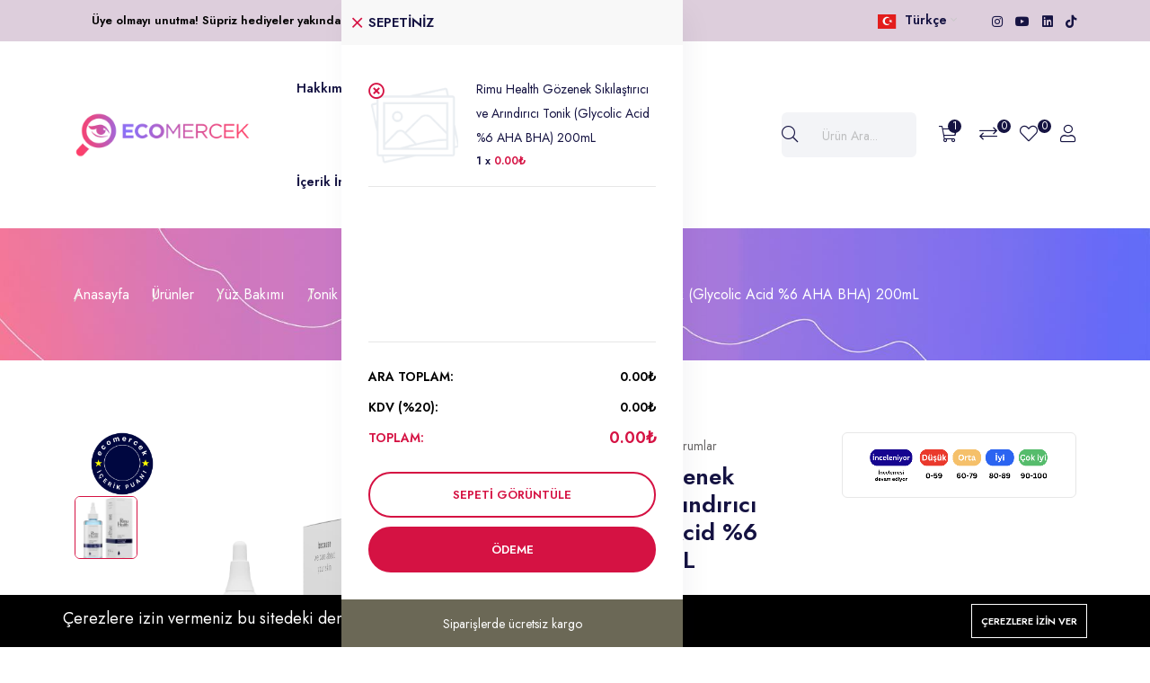

--- FILE ---
content_type: text/html; charset=UTF-8
request_url: https://ecomercek.com/urunler/gozenek-sikilastirici-ve-arindirici-tonik-glycolic-acid-6-aha-bha
body_size: 20664
content:
<!DOCTYPE html>
<html lang="tr">
    <head>
        <meta charset="utf-8">
        <meta http-equiv="X-UA-Compatible" content="IE=edge">
        <meta content="width=device-width, initial-scale=1, minimum-scale=1, maximum-scale=5, user-scalable=1" name="viewport"/>
        <meta name="csrf-token" content="2gpHgfciE62f3R17LrLE3cawMEYHILbNOuP6oZoo">
        <meta property="og:image" content="https://ecomercek.com/storage/ecomercek-favicon.png">       
        <meta name="instagram:image" content="https://ecomercek.com/storage/ecomercek-favicon.png"> 
            <link href="https://fonts.googleapis.com/css2?family=Jost:wght@400;500;600" rel="stylesheet" type="text/css">

        <style>
            :root {
                --primary-color: rgb(213, 18, 67);
                --primary-color-rgb: 213,18,67;
                --primary-font: 'Jost', sans-serif;
            }
        </style>

        <title>Rimu Health Gözenek Sıkılaştırıcı ve Arındırıcı Tonik (Glycolic Acid %6 AHA BHA) 200mL</title>
<meta name="description" content="Rimu Health Gözenek Sıkılaştırıcı, Arındırıcı ve Canlandırıcı Etkili Yüz Bakım Toniği ciltteki ölü deri, yağ, kir ve makyaj kalıntılarını temizler ve cildin taze ve temiz bir görünüme kavuşmasını sağlar. Gözenekleri küçültmeye yardımcı olarak cildin yenilenmesine destek olur.Kullanım: Etkili sonuçlar için, temizlediğiniz cildinize bir pamuk yardımıyla uygulayın. Gece uygulaması daha...">
<link rel="canonical" href="https://ecomercek.com/urunler/gozenek-sikilastirici-ve-arindirici-tonik-glycolic-acid-6-aha-bha">
<meta name="robots" content="index, follow">
<meta property="og:site_name" content="Ecomercek - Ürün Değerlendirmesi: Çevre ve Sağlığa Etkileri">
<meta property="og:image" content="https://ecomercek.com/storage/gozenek-sikilastirici-arindirici-ve-canlandirici-etkili-yuz-bakim-tonigi-glycolic-acid-aha.png">
<meta property="og:description" content="Rimu Health Gözenek Sıkılaştırıcı, Arındırıcı ve Canlandırıcı Etkili Yüz Bakım Toniği ciltteki ölü deri, yağ, kir ve makyaj kalıntılarını temizler ve cildin taze ve temiz bir görünüme kavuşmasını sağlar. Gözenekleri küçültmeye yardımcı olarak cildin yenilenmesine destek olur.Kullanım: Etkili sonuçlar için, temizlediğiniz cildinize bir pamuk yardımıyla uygulayın. Gece uygulaması daha iyi sonuçlar elde etmenize yardımcı olacaktır.">
<meta property="og:url" content="https://ecomercek.com/urunler/gozenek-sikilastirici-ve-arindirici-tonik-glycolic-acid-6-aha-bha">
<meta property="og:title" content="Rimu Health Gözenek Sıkılaştırıcı ve Arındırıcı Tonik (Glycolic Acid %6 AHA BHA) 200mL">
<meta name="twitter:card" content="product">
<meta name="twitter:label1" content="Price">
<meta name="twitter:data1" content="0.00₺ TRY">
<meta name="twitter:label2" content="Website">
<meta name="twitter:data2" content="Ecomercek - Ürün Değerlendirmesi: Çevre ve Sağlığa Etkileri">
<meta name="twitter:domain" content="https://ecomercek.com">

    <link rel="shortcut icon" type="image/x-icon" href="https://ecomercek.com/storage/ecomercek-favicon.png">




<script type="application/ld+json">
{
  "@context": "https://schema.org",
  "@type": "WebSite",
  "name": "Ecomercek - Ürün Değerlendirmesi: Çevre ve Sağlığa Etkileri",
  "url": "https://ecomercek.com"
}
</script>


<link media="all" type="text/css" rel="stylesheet" href="https://ecomercek.com/vendor/core/plugins/language/css/language-public.css?v=2.2.0">
<link media="all" type="text/css" rel="stylesheet" href="https://ecomercek.com/vendor/core/plugins/cookie-consent/css/cookie-consent.css?v=1.0.1">
<link media="all" type="text/css" rel="stylesheet" href="https://ecomercek.com/vendor/core/core/base/libraries/ckeditor/content-styles.css">
<link media="all" type="text/css" rel="stylesheet" href="https://ecomercek.com/themes/ninico/plugins/bootstrap/bootstrap.min.css">
<link media="all" type="text/css" rel="stylesheet" href="https://ecomercek.com/themes/ninico/plugins/animate/animate.css">
<link media="all" type="text/css" rel="stylesheet" href="https://ecomercek.com/themes/ninico/plugins/swiper/swiper-bundle.css">
<link media="all" type="text/css" rel="stylesheet" href="https://ecomercek.com/themes/ninico/plugins/slick/slick.css">
<link media="all" type="text/css" rel="stylesheet" href="https://ecomercek.com/themes/ninico/plugins/nice-select/nice-select.css">
<link media="all" type="text/css" rel="stylesheet" href="https://ecomercek.com/themes/ninico/css/fontawesome.min.css">
<link media="all" type="text/css" rel="stylesheet" href="https://ecomercek.com/themes/ninico/plugins/magnific-popup/magnific-popup.css">
<link media="all" type="text/css" rel="stylesheet" href="https://ecomercek.com/themes/ninico/plugins/jquery-ui/jquery-ui.css">
<link media="all" type="text/css" rel="stylesheet" href="https://ecomercek.com/themes/ninico/css/theme.css?v=1.4.3">
<link media="all" type="text/css" rel="stylesheet" href="https://ecomercek.com/themes/ninico/plugins/jquery-bar-rating/fontawesome-stars.css">
<link media="all" type="text/css" rel="stylesheet" href="https://ecomercek.com/vendor/core/plugins/ecommerce/libraries/lightgallery/css/lightgallery.min.css?v=1.4.3">
<link media="all" type="text/css" rel="stylesheet" href="https://ecomercek.com/vendor/core/plugins/ecommerce/css/front-ecommerce.css?v=1.4.3">
<link media="all" type="text/css" rel="stylesheet" href="https://ecomercek.com/vendor/core/plugins/ecommerce/css/front-review.css?v=1.4.3">


<script type="application/ld+json">{"@context":"https:\/\/schema.org","@type":"BreadcrumbList","itemListElement":[{"@type":"ListItem","position":1,"name":"Anasayfa","item":"https:\/\/ecomercek.com"},{"@type":"ListItem","position":2,"name":"\u00dcr\u00fcnler","item":"https:\/\/ecomercek.com\/products"},{"@type":"ListItem","position":3,"name":"Y\u00fcz Bak\u0131m\u0131","item":"https:\/\/ecomercek.com\/urun-kategorileri\/yuz-bakimi"},{"@type":"ListItem","position":4,"name":"Tonik","item":"https:\/\/ecomercek.com\/urun-kategorileri\/tonik"},{"@type":"ListItem","position":5,"name":"Rimu Health G\u00f6zenek S\u0131k\u0131la\u015ft\u0131r\u0131c\u0131 ve Ar\u0131nd\u0131r\u0131c\u0131 Tonik (Glycolic Acid %6 AHA BHA) 200mL","item":"https:\/\/ecomercek.com"}]}</script>

<!-- Meta Pixel Code -->
<script>
    ! function(f, b, e, v, n, t, s) {
        if (f.fbq) return;
        n = f.fbq = function() {
            n.callMethod ?
                n.callMethod.apply(n, arguments) : n.queue.push(arguments)
        };
        if (!f._fbq) f._fbq = n;
        n.push = n;
        n.loaded = !0;
        n.version = '2.0';
        n.queue = [];
        t = b.createElement(e);
        t.async = !0;
        t.src = v;
        s = b.getElementsByTagName(e)[0];
        s.parentNode.insertBefore(t, s)
    }(window, document, 'script',
        'https://connect.facebook.net/en_US/fbevents.js');
    fbq('init', 3526193947692532);
    fbq('track', 'PageView');
</script>
<noscript><img
        src="https://www.facebook.com/tr?id=787836325559511&ev=PageView&noscript=1"
        style="display:none"
        height="1"
        width="1"
    /></noscript>
<!-- End Meta Pixel Code -->
<!-- Google tag (gtag.js) -->
<script async src="https://www.googletagmanager.com/gtag/js?id=G-JSLLBHVQJR"></script>
<script>
  window.dataLayer = window.dataLayer || [];
  function gtag(){dataLayer.push(arguments);}
  gtag('js', new Date());

  gtag('config', 'G-JSLLBHVQJR');
</script><script type="application/ld+json">{"@context":"https:\/\/schema.org","@type":"Product","category":"Ecomercek Rozetli \u00dcr\u00fcnler, Y\u00fcz Bak\u0131m\u0131, Tonik","url":"https:\/\/ecomercek.com\/urunler\/gozenek-sikilastirici-ve-arindirici-tonik-glycolic-acid-6-aha-bha","description":"Rimu Health G\u00f6zenek S\u0131k\u0131la\u015ft\u0131r\u0131c\u0131, Ar\u0131nd\u0131r\u0131c\u0131 ve Canland\u0131r\u0131c\u0131 Etkili Y\u00fcz Bak\u0131m Toni\u011fi ciltteki \u00f6l\u00fc deri, ya\u011f, kir ve makyaj kal\u0131nt\u0131lar\u0131n\u0131 temizler ve cildin taze ve temiz bir g\u00f6r\u00fcn\u00fcme kavu\u015fmas\u0131n\u0131 sa\u011flar. G\u00f6zenekleri k\u00fc\u00e7\u00fcltmeye yard\u0131mc\u0131 olarak cildin yenil...","name":"Rimu Health G\u00f6zenek S\u0131k\u0131la\u015ft\u0131r\u0131c\u0131 ve Ar\u0131nd\u0131r\u0131c\u0131 Tonik (Glycolic Acid %6 AHA BHA) 200mL","image":"https:\/\/ecomercek.com\/storage\/gozenek-sikilastirici-arindirici-ve-canlandirici-etkili-yuz-bakim-tonigi-glycolic-acid-aha.png","sku":6451,"offers":{"@type":"Offer","price":"0","priceCurrency":"TRY","priceValidUntil":"2026-01-22","itemCondition":"https:\/\/schema.org\/NewCondition","availability":"https:\/\/schema.org\/OutOfStock","url":"https:\/\/ecomercek.com\/urunler\/gozenek-sikilastirici-ve-arindirici-tonik-glycolic-acid-6-aha-bha"},"brand":{"@type":"Brand","name":"Rimu Health"}}</script><link
    href="https://ecomercek.com/urunler/gozenek-sikilastirici-ve-arindirici-tonik-glycolic-acid-6-aha-bha"
    hreflang="x-default"
    rel="alternate"
/>

            <link
            href="https://ecomercek.com/en/urunler/gozenek-sikilastirici-ve-arindirici-tonik-glycolic-acid-6-aha-bha"
            hreflang="en"
            rel="alternate"
        />
            <link
            href="https://ecomercek.com/urunler/gozenek-sikilastirici-ve-arindirici-tonik-glycolic-acid-6-aha-bha"
            hreflang="tr"
            rel="alternate"
        />
    <link
    href="https://www.google.com"
    rel="preconnect"
>
<link
    href="https://www.gstatic.com"
    rel="preconnect"
    crossorigin
>


<script>
    window.siteUrl = "https://ecomercek.com";
</script>

    </head>
    <body >
        <link media="all" type="text/css" rel="stylesheet" href="https://ecomercek.com/vendor/core/plugins/announcement/css/announcement.css">

                    <style>
        #preloader {
            position: fixed;
            top: 0;
            left: 0;
            width: 100%;
            height: 100%;
            z-index: 99999;
            background-color: rgba(255, 255, 255, 0.82);
        }

        #preloader .preloader-loading {
            position: absolute;
            top: 50%;
            left: 50%;
            transform: translate(-50%, -50%);
            display: block;
        }

        #preloader .preloader-loading::after {
            content: " ";
            display: block;
            border-radius: 50%;
            border-width: 1px;
            border-style: solid;
            -webkit-animation: lds-dual-ring 0.5s linear infinite;
            animation: lds-dual-ring 0.5s linear infinite;
            width: 40px;
            height: 40px;
            border-color: var(--primary-color) transparent var(--primary-color) transparent;
        }
    </style>
    <div id="preloader">
        <div class="preloader-loading"></div>
    </div>

        
        <button class="scroll-top scroll-to-target" data-target="html" title="back to top">
    <i class="fas fa-angle-up"></i>
</button>


            <header>
    <div class="header-top space-bg">
    <div class="container">
        <div class="row align-items-center">
            <div class="col-xl-8 col-lg-12 col-md-12">
                                    <div
                        class="ae-anno-announcement-wrapper"
                        style="
                            --background-color: #ddcedc;
                            --text-color: #000000;
                            --font-size: 13px;
                        "
                                                    data-announcement-autoplay="1"
                        data-announcement-autoplay-delay="3000"
                                            >
                        <div
                            class="ae-anno-announcement__items"
                            style="
                                justify-content: start;
                                                               max-width: 1200px;
                            "
                        >
                            
                                                            <div
                                    data-announcement-id="3"
                                    style="display: none;"
                                    class="ae-anno-announcement"
                                >
                                    <div class="ae-anno-announcement__content header-welcome-text">
                                        <div class="ae-anno-announcement__text">
                                            <span><strong>Üye olmayı unutma! Süpriz hediyeler yakında :)</strong></span>
                                        </div>

                                                                                    <a
                                                class="ae-anno-announcement__button"
                                                href="/register"
                                                                                            >
                                                Hemen Üye Ol :)
                                                <i class="fal fa-long-arrow-right"></i>
                                            </a>
                                                                            </div>
                                </div>
                                                    </div>

                                            </div>
                            </div>
            <div class="col-xl-4 d-none d-xl-block">
                <div class="headertoplag d-flex align-items-center justify-content-end">
                    
                    <div class="headertoplag__lang">
                <ul>
                    <li>
                        <button>
                            <img src="https://ecomercek.com/vendor/core/core/base/img/flags/tr.svg" title="Türkçe" class="flag" style="height: 16px" loading="lazy" alt="Türkçe flag">
                            Türkçe
                            <span><i class="fal fa-angle-down"></i></span>
                        </button>
                        <ul class="header-meta__lang-submenu">
                                                            
                                <li>
                                    <a href="https://ecomercek.com/en/urunler/gozenek-sikilastirici-ve-arindirici-tonik-glycolic-acid-6-aha-bha">
                                                                                    <img src="https://ecomercek.com/vendor/core/core/base/img/flags/us.svg" title="English" class="flag" style="height: 16px" loading="lazy" alt="English flag">
                                                                                                                            English
                                                                            </a>
                                </li>
                                                                                    </ul>
                    </li>
                </ul>
            </div>
            
                                            <div class="menu-top-social">
                                                                                            <a href="https://www.instagram.com/ecomercektr" title="Instagram">
                                    <i class="fab fa-instagram"></i>
                                </a>
                                                                                            <a href="https://www.youtube.com/channel/UCUIVkyf2NUvIGJMongOUSlA" title="Youtube">
                                    <i class="fab fa-youtube"></i>
                                </a>
                                                                                            <a href="https://www.linkedin.com/company/ecomercek/" title="LinkedIn">
                                    <i class="fab fa-linkedin"></i>
                                </a>
                                                                                            <a href="https://www.tiktok.com/search?q=ecomercek&amp;amp;t=1670863136205" title="Tiktok">
                                    <i class="fab fa-tiktok"></i>
                                </a>
                                                    </div>
                                    </div>
            </div>
        </div>
    </div>
</div>

    <div class="mainmenuarea d-none d-xl-block">
        <div class="container">
            <div class="row align-items-center">
                <div class="col-lg-9">
                    <div class="mainmenu d-flex align-items-center">
                                                    <div class="logo">
                                <a href="https://ecomercek.com">
                                    <img src="https://ecomercek.com/storage/ecomercek-yeni-logo-konsept-sunumu-page-0002.png" loading="lazy" alt="Ecomercek - Ürün Değerlendirmesi: Çevre ve Sağlığa Etkileri">
                                </a>
                            </div>
                                                <div class="mainmenu__main d-flex align-items-center p-relative">
                            <div class="main-menu">
                                <nav id="mobile-menu">
                                    <ul >
                    <li class="">
            <a href="https://ecomercek.com/hakkimizda"  class="">
                                Hakkımızda
            </a>

                    </li>
                    <li class="">
            <a href="https://ecomercek.com/hizmetlerimiz"  class="">
                                Hizmetlerimiz
            </a>

                    </li>
                    <li class="">
            <a href="https://ecomercek.com/blog"  class="">
                                Blog
            </a>

                    </li>
                    <li class="">
            <a href="https://ecomercek.com/iletisim"  class="">
                                İletişim
            </a>

                    </li>
                    <li class="">
            <a href="https://ecomercek.com/urun-kategorileri/ecomercek-rozetli-urunler"  class="">
                                    <i class="fa fa-shopping-basket"></i>
                                Mağaza
            </a>

                    </li>
                    <li class="">
            <a href="https://ecomercek.com/icerik-inceleme"  class="">
                                İçerik İnceleme
            </a>

                    </li>
                    <li class="">
            <a href="https://ecomercek.com/ecomercek-dergi"  class="">
                                Dergi
            </a>

                    </li>
    </ul>

                                </nav>
                            </div>
                        </div>
                    </div>
                </div>
                                    <div class="col-xl-3 col-lg-3">
                        <div class="header-meta d-flex align-items-center justify-content-end">
                            <div class="mainmenu__search w-100">
                                <form action="https://ecomercek.com/products" class="position-relative form--quick-search" data-url="https://ecomercek.com/ajax/search-products" method="GET">
                                    <div class="mainmenu__search-bar p-relative">
                                        <button class="mainmenu__search-icon" title="search"><i class="fal fa-search"></i></button>
                                        <input type="text" name="q" class="input-search-product" placeholder="Ürün Ara..." value="" autocomplete="off">
                                    </div>
                                    <div class="panel--search-result"></div>
                                </form>
                            </div>
                            <div class="header-meta d-flex align-items-center ">
        <div class="header-meta__social d-flex align-items-center ml-25">
                            <button class="header-cart p-relative tp-cart-toggle" title="cart">
                    <i class="fal fa-shopping-cart"></i>
                    <span class="tp-product-count">1</span>
                </button>
                                        <a href="https://ecomercek.com/compares" class="header-cart p-relative">
                    <i class="fal fa-exchange"></i>
                    <span class="tp-product-compare-count">0</span>
                </a>
                                        <a href="https://ecomercek.com/wishlists" class="header-cart p-relative">
                    <i class="fal fa-heart"></i>
                    <span class="tp-product-wishlist-count">0</span>
                </a>
                                        <a href="https://ecomercek.com/login" title="Giriş Yap"><i class="fal fa-user"></i></a>
                    </div>
    </div>

                        </div>
                    </div>
                            </div>
        </div>
    </div>
</header>

<div id="header-sticky" class="logo-area tp-sticky-one mainmenu-5">
        <div class="container">
    <div class="row align-items-center">
        <div class="col-xl-2 col-lg-3">
                            <div class="logo">
                    <a href="https://ecomercek.com">
                        <img src="https://ecomercek.com/storage/ecomercek-yeni-logo-konsept-sunumu-page-0002.png" alt="Ecomercek - Ürün Değerlendirmesi: Çevre ve Sağlığa Etkileri">
                    </a>
                </div>
                    </div>
                    <div class="col-xl-10 col-lg-9">
                <div class="header-meta-info d-flex align-items-center justify-content-between">
                    <div class="header-search-bar">
        <form action="https://ecomercek.com/products" class="position-relative form--quick-search" data-url="https://ecomercek.com/ajax/search-products" method="GET">
            <div class="search-info p-relative">
                                    <div class="product-category-label">
                        <label class="form-label" for="product-category-select" class="text text-truncate d-inline-block">Tüm Kategoriler</label>
                        <i class="fal fa-chevron-down ms-2"></i>
                    </div>
                    <select
                        class="product-category-select"
                        name="categories[]"
                    >
                        <option value="0">Tüm Kategoriler</option>
                        <option value="17" >Anne&amp;Bebek&amp;Çocuk</option>

                    <option value="25" >&nbsp;&nbsp;Anne Bakımı</option>

                    <option value="24" >&nbsp;&nbsp;Bebek&amp;Çocuk Bakımı</option>

                    <option value="26" >&nbsp;&nbsp;Güneş Ürünleri</option>

                                <option value="53" >Renkli Kozmetik</option>

                    <option value="36" >Yüz Bakımı</option>

                    <option value="131" >&nbsp;&nbsp;Göz Çevresi</option>

                    <option value="130" >&nbsp;&nbsp;Krem</option>

                    <option value="97" >&nbsp;&nbsp;Yüz Kremi</option>

                    <option value="74" >&nbsp;&nbsp;Serum</option>

                    <option value="63" >&nbsp;&nbsp;Tonik</option>

                    <option value="103" >&nbsp;&nbsp;Yüz&amp;Makyaj Temizleme</option>

                    <option value="104" >&nbsp;&nbsp;Maske</option>

                    <option value="65" >&nbsp;&nbsp;Güneş Bakımı</option>

                    <option value="29" >&nbsp;&nbsp;Dudak Bakımı</option>

                    <option value="32" >&nbsp;&nbsp;Göz Çevresi Bakımı</option>

                    <option value="34" >&nbsp;&nbsp;Kaş&amp;Kirpik Bakımı</option>

                                <option value="16" >Cilt Bakımı</option>

                    <option value="35" >&nbsp;&nbsp;Vücut Bakımı</option>

                    <option value="33" >&nbsp;&nbsp;Vücut Güneş Bakımı</option>

                    <option value="27" >&nbsp;&nbsp;Aromaterapi</option>

                    <option value="31" >&nbsp;&nbsp;Genel Bakım</option>

                    <option value="30" >&nbsp;&nbsp;El&amp;Ayak Bakımı</option>

                                <option value="12" >Saç Bakımı</option>

                    <option value="19" >&nbsp;&nbsp;Şampuan</option>

                    <option value="18" >&nbsp;&nbsp;Saç Kremi</option>

                    <option value="55" >&nbsp;&nbsp;Saç Bakım Ürünleri</option>

                                <option value="13" >Kişisel Bakım</option>

                    <option value="44" >&nbsp;&nbsp;Ağız Bakımı</option>

                    <option value="47" >&nbsp;&nbsp;Genel Kişisel Bakım</option>

                    <option value="52" >&nbsp;&nbsp;Sabun</option>

                    <option value="48" >&nbsp;&nbsp;İntim Temizlik</option>

                    <option value="49" >&nbsp;&nbsp;Kolonya</option>

                    <option value="51" >&nbsp;&nbsp;Parfüm</option>

                    <option value="129" >&nbsp;&nbsp;Sinek Kovucu</option>

                                <option value="15" >Erkek Bakımı</option>

                    <option value="37" >&nbsp;&nbsp;Diğer Saç Ürünleri</option>

                    <option value="39" >&nbsp;&nbsp;Saç-Sakal Bakımı</option>

                    <option value="38" >&nbsp;&nbsp;Deodorant ve Roll-On</option>

                    <option value="40" >&nbsp;&nbsp;Tıraş ve Tıraş Sonrası Bakımı</option>

                                <option value="128" >Ecomercek Kutuları</option>

                    <option value="21" >Mercek Altındaki Ürünler</option>

                    <option value="22" >Ecomercek Rozetli Ürünler</option>

            
                    </select>
                                <input type="text" name="q" class="input-search-product has-category-select" placeholder="Ürün Ara..." value="" autocomplete="off">
                <button class="header-search-icon" title="search">
                    <i class="fal fa-search"></i>
                </button>
            </div>
            <div class="panel--search-result"></div>
        </form>
    </div>

                    <div class="header-meta d-flex align-items-center ">
        <div class="header-meta__social d-flex align-items-center ml-25">
                            <button class="header-cart p-relative tp-cart-toggle" title="cart">
                    <i class="fal fa-shopping-cart"></i>
                    <span class="tp-product-count">1</span>
                </button>
                                        <a href="https://ecomercek.com/compares" class="header-cart p-relative">
                    <i class="fal fa-exchange"></i>
                    <span class="tp-product-compare-count">0</span>
                </a>
                                        <a href="https://ecomercek.com/wishlists" class="header-cart p-relative">
                    <i class="fal fa-heart"></i>
                    <span class="tp-product-wishlist-count">0</span>
                </a>
                                        <a href="https://ecomercek.com/login" title="Giriş Yap"><i class="fal fa-user"></i></a>
                    </div>
    </div>

                </div>
            </div>
            </div>
</div>

    </div>

<div id="header-tab-sticky" class="tp-md-lg-header d-none d-md-block d-xl-none pt-30 pb-30">
    <div class="container">
        <div class="row align-items-center">
            <div class="col-lg-3 col-md-4 d-flex align-items-center">
                <div class="flex-auto header-canvas">
                    <button class="tp-menu-toggle" title="open">
                        <i class="far fa-bars"></i>
                    </button>
                </div>
                                    <div class="logo">
                        <a href="https://ecomercek.com">
                            <img src="https://ecomercek.com/storage/ecomercek-yeni-logo-konsept-sunumu-page-0002.png" alt="Ecomercek - Ürün Değerlendirmesi: Çevre ve Sağlığa Etkileri">
                        </a>
                    </div>
                            </div>
                            <div class="col-lg-9 col-md-8">
                    <div class="header-meta-info d-flex align-items-center justify-content-between">
                        <div class="header-search-bar">
        <form action="https://ecomercek.com/products" class="position-relative form--quick-search" data-url="https://ecomercek.com/ajax/search-products" method="GET">
            <div class="search-info p-relative">
                                    <div class="product-category-label">
                        <label class="form-label" for="product-category-select" class="text text-truncate d-inline-block">Tüm Kategoriler</label>
                        <i class="fal fa-chevron-down ms-2"></i>
                    </div>
                    <select
                        class="product-category-select"
                        name="categories[]"
                    >
                        <option value="0">Tüm Kategoriler</option>
                        <option value="17" >Anne&amp;Bebek&amp;Çocuk</option>

                    <option value="25" >&nbsp;&nbsp;Anne Bakımı</option>

                    <option value="24" >&nbsp;&nbsp;Bebek&amp;Çocuk Bakımı</option>

                    <option value="26" >&nbsp;&nbsp;Güneş Ürünleri</option>

                                <option value="53" >Renkli Kozmetik</option>

                    <option value="36" >Yüz Bakımı</option>

                    <option value="131" >&nbsp;&nbsp;Göz Çevresi</option>

                    <option value="130" >&nbsp;&nbsp;Krem</option>

                    <option value="97" >&nbsp;&nbsp;Yüz Kremi</option>

                    <option value="74" >&nbsp;&nbsp;Serum</option>

                    <option value="63" >&nbsp;&nbsp;Tonik</option>

                    <option value="103" >&nbsp;&nbsp;Yüz&amp;Makyaj Temizleme</option>

                    <option value="104" >&nbsp;&nbsp;Maske</option>

                    <option value="65" >&nbsp;&nbsp;Güneş Bakımı</option>

                    <option value="29" >&nbsp;&nbsp;Dudak Bakımı</option>

                    <option value="32" >&nbsp;&nbsp;Göz Çevresi Bakımı</option>

                    <option value="34" >&nbsp;&nbsp;Kaş&amp;Kirpik Bakımı</option>

                                <option value="16" >Cilt Bakımı</option>

                    <option value="35" >&nbsp;&nbsp;Vücut Bakımı</option>

                    <option value="33" >&nbsp;&nbsp;Vücut Güneş Bakımı</option>

                    <option value="27" >&nbsp;&nbsp;Aromaterapi</option>

                    <option value="31" >&nbsp;&nbsp;Genel Bakım</option>

                    <option value="30" >&nbsp;&nbsp;El&amp;Ayak Bakımı</option>

                                <option value="12" >Saç Bakımı</option>

                    <option value="19" >&nbsp;&nbsp;Şampuan</option>

                    <option value="18" >&nbsp;&nbsp;Saç Kremi</option>

                    <option value="55" >&nbsp;&nbsp;Saç Bakım Ürünleri</option>

                                <option value="13" >Kişisel Bakım</option>

                    <option value="44" >&nbsp;&nbsp;Ağız Bakımı</option>

                    <option value="47" >&nbsp;&nbsp;Genel Kişisel Bakım</option>

                    <option value="52" >&nbsp;&nbsp;Sabun</option>

                    <option value="48" >&nbsp;&nbsp;İntim Temizlik</option>

                    <option value="49" >&nbsp;&nbsp;Kolonya</option>

                    <option value="51" >&nbsp;&nbsp;Parfüm</option>

                    <option value="129" >&nbsp;&nbsp;Sinek Kovucu</option>

                                <option value="15" >Erkek Bakımı</option>

                    <option value="37" >&nbsp;&nbsp;Diğer Saç Ürünleri</option>

                    <option value="39" >&nbsp;&nbsp;Saç-Sakal Bakımı</option>

                    <option value="38" >&nbsp;&nbsp;Deodorant ve Roll-On</option>

                    <option value="40" >&nbsp;&nbsp;Tıraş ve Tıraş Sonrası Bakımı</option>

                                <option value="128" >Ecomercek Kutuları</option>

                    <option value="21" >Mercek Altındaki Ürünler</option>

                    <option value="22" >Ecomercek Rozetli Ürünler</option>

            
                    </select>
                                <input type="text" name="q" class="input-search-product has-category-select" placeholder="Ürün Ara..." value="" autocomplete="off">
                <button class="header-search-icon" title="search">
                    <i class="fal fa-search"></i>
                </button>
            </div>
            <div class="panel--search-result"></div>
        </form>
    </div>

                        <div class="header-meta__social d-flex align-items-center ml-25">
                                                            <button class="header-cart p-relative tp-cart-toggle" title="search">
                                    <i class="fal fa-shopping-cart"></i>
                                    <span class="tp-product-count">1</span>
                                </button>
                            
                                                            <a href="https://ecomercek.com/compares" class="header-cart p-relative">
                                    <i class="fal fa-exchange"></i>
                                    <span class="tp-product-compare-count">0</span>
                                </a>
                            
                                                            <a href="https://ecomercek.com/login" title="Giriş Yap"><i class="fal fa-user"></i></a>
                            
                                                            <a href="https://ecomercek.com/wishlists"><i class="fal fa-heart"></i></a>
                                                    </div>
                    </div>
                </div>
                    </div>
    </div>
</div>

<div  id="header-mob-sticky"  class="tp-md-lg-header d-md-none pt-20 pb-20 ">
    <div class="container">
        <div class="row align-items-center">
            <div class="col-3 d-flex align-items-center">
                <div class="flex-auto header-canvas">
                    <button class="tp-menu-toggle" title="open">
                        <i class="far fa-bars"></i>
                    </button>
                </div>
            </div>
                            <div class="col-6">
                    <div class="text-center logo">
                        <a href="https://ecomercek.com">
                            <img src="https://ecomercek.com/storage/ecomercek-yeni-logo-konsept-sunumu-page-0002.png" alt="Ecomercek - Ürün Değerlendirmesi: Çevre ve Sağlığa Etkileri">
                        </a>
                    </div>
                </div>
                                        <div class="col-3">
                    <div class="header-meta-info d-flex align-items-center justify-content-end ml-25">
                        <button class="header-cart p-relative tp-search-sidebar-toggle" title="search">
                            <i class="fal fa-search"></i>
                        </button>
                    </div>
                </div>
                    </div>
    </div>
</div>

<div class="tpsideinfo">
    <button class="tpsideinfo__close">
        Kapat
        <i class="ml-10 fal fa-times"></i>
    </button>

    <div class="tpsideinfo__nabtab mb-4 mt-30">
        <div class="mobile-menu-container">
    <div class="mobile-menu-bar mb-10">
        <nav class="mobile-menu-nav">
            <ul >
        
        <li class="">
            <a href="https://ecomercek.com/hakkimizda" >
                
                                    <span class="title">Hakkımızda</span>
                            </a>

                    </li>
        
        <li class="">
            <a href="https://ecomercek.com/hizmetlerimiz" >
                
                                    <span class="title">Hizmetlerimiz</span>
                            </a>

                    </li>
        
        <li class="">
            <a href="https://ecomercek.com/blog" >
                
                                    <span class="title">Blog</span>
                            </a>

                    </li>
        
        <li class="">
            <a href="https://ecomercek.com/iletisim" >
                
                                    <span class="title">İletişim</span>
                            </a>

                    </li>
        
        <li class="">
            <a href="https://ecomercek.com/urun-kategorileri/ecomercek-rozetli-urunler" >
                                    <i class="fa fa-shopping-basket me-1"></i>
                
                                    <span class="title">Mağaza</span>
                            </a>

                    </li>
        
        <li class="">
            <a href="https://ecomercek.com/icerik-inceleme" >
                
                                    <span class="title">İçerik İnceleme</span>
                            </a>

                    </li>
        
        <li class="">
            <a href="https://ecomercek.com/ecomercek-dergi" >
                
                                    <span class="title">Dergi</span>
                            </a>

                    </li>
    </ul>

        </nav>
    </div>
</div>

    </div>

                        <div class="tpsideinfo__wishlist-link">
                <a href="https://ecomercek.com/compares" class="header-cart d-block p-relative">
                    <i class="fal fa-exchange"></i> Ürünleri Karşılaştırın
                    <span class="tp-product-compare-count">0</span>
                </a>
            </div>
        
                    <div class="tpsideinfo__wishlist-link">
                <a href="https://ecomercek.com/orders/tracking">
                    <i class="fal fa-truck"></i> Sipariş Takibi
                </a>
            </div>
        
        <div class="tpsideinfo__account-link">
                            <a href="https://ecomercek.com/login" title="Giriş Yap"><i class="fal fa-user"></i> Giriş / Kayıt</a>
                    </div>
    
    <div class="tpsideinfo__switcher navbar-collapse collapse show mb-4" id="navbarSupportedContent" style="">
        <ul class="mb-2 navbar-nav me-auto mb-lg-0">
            <li class="nav-item dropdown">
                <a class="nav-link dropdown-toggle" href="#" role="button" data-bs-toggle="dropdown" aria-expanded="false">
                    <span class="me-2">
                        <img src="https://ecomercek.com/vendor/core/core/base/img/flags/tr.svg" title="Türkçe" class="flag" style="height: 20px" loading="lazy" alt="Türkçe flag">
                    </span>
                    Türkçe
                </a>
                <ul class="dropdown-menu">
                                            
                        <li>
                            <a class="dropdown-item" href="https://ecomercek.com/en/urunler/gozenek-sikilastirici-ve-arindirici-tonik-glycolic-acid-6-aha-bha">
                                                                    <img src="https://ecomercek.com/vendor/core/core/base/img/flags/us.svg" title="English" class="flag" style="height: 16px" loading="lazy" alt="English flag">
                                                                                                    English
                                                            </a>
                        </li>
                                                            </ul>
            </li>
            
            
        </ul>
    </div>
</div>

<div class="body-overlay"></div>

<div class="tpcartinfo tp-cart-info-area p-relative">
    <button class="tpcart__close" title="close">
        <i class="fal fa-times"></i>
    </button>
    <div class="tpcart">
        <h4 class="tpcart__title">Sepetiniz</h4>
        <div class="tpcart__product">
            <div class="tpcart__product-list">
        <ul>
                                        
                
                <li>
                    <div class="tpcart__item">
                        <div class="tpcart__img">
                            <img src="https://ecomercek.com/vendor/core/core/base/images/placeholder.png" alt="Rimu Health Gözenek Sıkılaştırıcı ve Arındırıcı Tonik (Glycolic Acid %6 AHA BHA) 200mL">

                            <div class="tpcart__del">
                                <a href="#" data-url="https://ecomercek.com/cart/remove/8cc5452aa7d96d08f9f615f77f28bac2" class="remove-cart-item"><i class="far fa-times-circle"></i></a>
                            </div>
                        </div>
                        <div class="tpcart__content">
                            <span class="tpcart__content-title">
                               <a href="https://ecomercek.com/urunler/gozenek-sikilastirici-ve-arindirici-tonik-glycolic-acid-6-aha-bha">Rimu Health Gözenek Sıkılaştırıcı ve Arındırıcı Tonik (Glycolic Acid %6 AHA BHA) 200mL</a>
                            </span>
                            <div class="tpcart__cart-price">
                                <span class="quantity">1 x</span>
                                <span class="new-price">
                                    <bdi>
                                        0.00₺                                     </bdi>
                                </span>

                                <span class="d-inline-block mb-0">
                                    
                                </span>
                                
                                                            </div>
                        </div>
                    </div>
                </li>
                    </ul>
    </div>

            <div class="tpcart__checkout">
            <div class="tpcart__total-price">
                <div class="text-black d-flex justify-content-between align-items-center mb-2">
                    <span>Ara toplam:</span>
                    <span>0.00₺</span>
                </div>
                <div class="text-black d-flex justify-content-between align-items-center mb-2">
                    <span>KDV (%20):</span>
                    <span>0.00₺</span>
                </div>
                
                <div class="d-flex justify-content-between align-items-center mb-2">
                    <span>Toplam:</span>
                    <span class="heilight-price">0.00₺</span>
                </div>
            </div>
            <div class="tpcart__checkout-btn">
                <a class="tpcart-btn mb-10" href="https://ecomercek.com/cart">Sepeti Görüntüle</a>
                <a class="tpcheck-btn" href="https://ecomercek.com/checkout/833b2feba69bcd258a0103a4f3d4523f">Ödeme</a>
            </div>
        </div>
            </div>
                    <div class="text-center tpcart__free-shipping">
                <span>Siparişlerde ücretsiz kargo</span>
            </div>
            </div>
</div>

<div class="tpsideinfo tpsidecategories">
    <button class="tpsideinfo__close">
        Kapat
        <i class="ml-10 fal fa-times"></i>
    </button>

    <div class="tpsideinfo__nabtab mt-30 mb-4">
        <div class="mobile-menu-container">
    <div class="mobile-menu-bar">
        <nav class="mobile-menu-nav tpsidebar-categories">
            <ul>
                <li class="has-dropdown">
            <a href="https://ecomercek.com/urun-kategorileri/anne-bebek-cocuk">
                                Anne&amp;Bebek&amp;Çocuk
            </a>
                            <ul class="submenu">
                                            <li><a href="https://ecomercek.com/urun-kategorileri/anne-bakimi">Anne Bakımı</a></li>
                                            <li><a href="https://ecomercek.com/urun-kategorileri/bebek-cocuk-bakimi">Bebek&amp;Çocuk Bakımı</a></li>
                                            <li><a href="https://ecomercek.com/urun-kategorileri/gunes-urunleri">Güneş Ürünleri</a></li>
                                    </ul>
                    </li>
                    <li class="">
            <a href="https://ecomercek.com/urun-kategorileri/renkli-kozmetik">
                                Renkli Kozmetik
            </a>
                    </li>
                    <li class="has-dropdown">
            <a href="https://ecomercek.com/urun-kategorileri/yuz-bakimi">
                                Yüz Bakımı
            </a>
                            <ul class="submenu">
                                            <li><a href="https://ecomercek.com/urun-kategorileri/saglikli-atistirmaliklar">Göz Çevresi</a></li>
                                            <li><a href="https://ecomercek.com">Krem</a></li>
                                            <li><a href="https://ecomercek.com/urun-kategorileri/Y%C3%BCz%20Kremi">Yüz Kremi</a></li>
                                            <li><a href="https://ecomercek.com/urun-kategorileri/Serum">Serum</a></li>
                                            <li><a href="https://ecomercek.com/urun-kategorileri/tonik">Tonik</a></li>
                                            <li><a href="https://ecomercek.com/urun-kategorileri/yuz-makyaj-temizleme">Yüz&amp;Makyaj Temizleme</a></li>
                                            <li><a href="https://ecomercek.com/urun-kategorileri/Maske">Maske</a></li>
                                            <li><a href="https://ecomercek.com/urun-kategorileri/gunes-bakimi">Güneş Bakımı</a></li>
                                            <li><a href="https://ecomercek.com/urun-kategorileri/dudak-bakimi">Dudak Bakımı</a></li>
                                            <li><a href="https://ecomercek.com/urun-kategorileri/goz-cevresi-bakimi">Göz Çevresi Bakımı</a></li>
                                            <li><a href="https://ecomercek.com/urun-kategorileri/kas-kirpik-bakimi">Kaş&amp;Kirpik Bakımı</a></li>
                                    </ul>
                    </li>
                    <li class="has-dropdown">
            <a href="https://ecomercek.com/urun-kategorileri/cilt-bakimi">
                                Cilt Bakımı
            </a>
                            <ul class="submenu">
                                            <li><a href="https://ecomercek.com/urun-kategorileri/vucut-bakimi">Vücut Bakımı</a></li>
                                            <li><a href="https://ecomercek.com/urun-kategorileri/vucut-gunes-bakimi">Vücut Güneş Bakımı</a></li>
                                            <li><a href="https://ecomercek.com/urun-kategorileri/aromaterapi">Aromaterapi</a></li>
                                            <li><a href="https://ecomercek.com/urun-kategorileri/genel-bakim">Genel Bakım</a></li>
                                            <li><a href="https://ecomercek.com/urun-kategorileri/el-ayak-bakimi">El&amp;Ayak Bakımı</a></li>
                                    </ul>
                    </li>
                    <li class="has-dropdown">
            <a href="https://ecomercek.com/urun-kategorileri/sac-bakimi">
                                Saç Bakımı
            </a>
                            <ul class="submenu">
                                            <li><a href="https://ecomercek.com/urun-kategorileri/sampuan">Şampuan</a></li>
                                            <li><a href="https://ecomercek.com/urun-kategorileri/sac-kremi">Saç Kremi</a></li>
                                            <li><a href="https://ecomercek.com/urun-kategorileri/sac-bakim-urunleri">Saç Bakım Ürünleri</a></li>
                                    </ul>
                    </li>
                    <li class="has-dropdown">
            <a href="https://ecomercek.com/urun-kategorileri/kisisel-bakim">
                                Kişisel Bakım
            </a>
                            <ul class="submenu">
                                            <li><a href="https://ecomercek.com/urun-kategorileri/agiz-bakimi">Ağız Bakımı</a></li>
                                            <li><a href="https://ecomercek.com/urun-kategorileri/genel-kisisel-bakim">Genel Kişisel Bakım</a></li>
                                            <li><a href="https://ecomercek.com/urun-kategorileri/sabun">Sabun</a></li>
                                            <li><a href="https://ecomercek.com/urun-kategorileri/intim-temizlik">İntim Temizlik</a></li>
                                            <li><a href="https://ecomercek.com/urun-kategorileri/kolonya">Kolonya</a></li>
                                            <li><a href="https://ecomercek.com/urun-kategorileri/parfum">Parfüm</a></li>
                                            <li><a href="https://ecomercek.com">Sinek Kovucu</a></li>
                                    </ul>
                    </li>
                    <li class="has-dropdown">
            <a href="https://ecomercek.com/urun-kategorileri/erkek-bakim">
                                Erkek Bakımı
            </a>
                            <ul class="submenu">
                                            <li><a href="https://ecomercek.com/urun-kategorileri/diger-sac-urunleri">Diğer Saç Ürünleri</a></li>
                                            <li><a href="https://ecomercek.com/urun-kategorileri/sac-sakal-bakimi">Saç-Sakal Bakımı</a></li>
                                            <li><a href="https://ecomercek.com/urun-kategorileri/deodorant-ve-roll-on">Deodorant ve Roll-On</a></li>
                                            <li><a href="https://ecomercek.com/urun-kategorileri/tiras-ve-tiras-sonrasi-bakimi">Tıraş ve Tıraş Sonrası Bakımı</a></li>
                                    </ul>
                    </li>
                    <li class="">
            <a href="https://ecomercek.com/urun-kategorileri/ecomercek-kutulari">
                                Ecomercek Kutuları
            </a>
                    </li>
                    <li class="">
            <a href="https://ecomercek.com/urun-kategorileri/mercek-altindaki-urunler">
                                    <i class="fa fa-search"></i>
                                Mercek Altındaki Ürünler
            </a>
                    </li>
                    <li class="">
            <a href="https://ecomercek.com/urun-kategorileri/ecomercek-rozetli-urunler">
                                Ecomercek Rozetli Ürünler
            </a>
                    </li>
    
            </ul>
        </nav>
    </div>
</div>

    </div>
</div>

<div class="tpsideinfo tpsidesearch">
    <button class="tpsideinfo__close">
        Kapat
        <i class="ml-10 fal fa-times"></i>
    </button>

            <div class="text-center tpsideinfo__search pt-35">
            <span class="mb-20 tpsideinfo__search-title">Ne Arıyorsunuz?</span>
            <form action="https://ecomercek.com/products" class="position-relative form--quick-search" data-url="https://ecomercek.com/ajax/search-products" method="GET">
                <input type="text" name="q" class="input-search-product" placeholder="Ürün Arama..." value="" autocomplete="off">
                <button title="search"><i class="fal fa-search"></i></button>
                <div class="panel--search-result"></div>
            </form>
        </div>
    </div>

<div class="cartbody-overlay"></div>




    <main>
        <section class="breadcrumb__area pt-60 pb-60 tp-breadcrumb__bg"
                      data-background="https://ecomercek.com/storage/bannerrr.jpg"
         >
    <div class="container">
        <div class="row align-items-center">
            <div class="col-12">
                <div class="tp-breadcrumb">
                                            <div class="tp-breadcrumb__link">
                                                            <span class="breadcrumb-item-active">
                                                                            <a href="https://ecomercek.com">Anasayfa</a>
                                                                    </span>
                                                            <span class="breadcrumb-item-active">
                                                                            <a href="https://ecomercek.com/products">Ürünler</a>
                                                                    </span>
                                                            <span class="breadcrumb-item-active">
                                                                            <a href="https://ecomercek.com/urun-kategorileri/yuz-bakimi">Yüz Bakımı</a>
                                                                    </span>
                                                            <span class="breadcrumb-item-active">
                                                                            <a href="https://ecomercek.com/urun-kategorileri/tonik">Tonik</a>
                                                                    </span>
                                                            <span class="">
                                                                            Rimu Health Gözenek Sıkılaştırıcı ve Arındırıcı Tonik (Glycolic Acid %6 AHA BHA) 200mL
                                                                    </span>
                                                    </div>
                                                        </div>
            </div>
        </div>
    </div>
</section>

        <div class="pt-80 pb-80">
            <div class="container">
                <div class="product-area row pb-25">
    <div class="col-lg-5 col-md-12">
              
        <style>
            img.urun-e_rozet {
                position: relative;
                width: 70px;
                float: inline-end;
                right: -19px;
            }
        </style>
                <a href="https://ecomercek.com/urunler/gozenek-sikilastirici-ve-arindirici-tonik-glycolic-acid-6-aha-bha" title="">
            
                        <p class="icerik-puani">88</p>
            <img src="https://ecomercek.com/public/pngler/yeni-rozet.png" class="urun-e_rozet" />
             </a>
                            <div class="tpproduct-details__nab pr-30 mb-40 product-gallery product-gallery-vertical">
    <div class="product-gallery__wrapper">
                    <a href="https://ecomercek.com/storage/rimu-gozenek-sikilastirici-tonik.webp">
                <img src="https://ecomercek.com/storage/rimu-gozenek-sikilastirici-tonik.webp" alt="Rimu Health Gözenek Sıkılaştırıcı ve Arındırıcı Tonik (Glycolic Acid %6 AHA BHA) 200mL" >
            </a>
            </div>
    <div class="product-thumbnails" data-vertical="1">
                    <img src="https://ecomercek.com/storage/rimu-gozenek-sikilastirici-tonik-150x150.webp" alt="Rimu Health Gözenek Sıkılaştırıcı ve Arındırıcı Tonik (Glycolic Acid %6 AHA BHA) 200mL" />
            </div>
</div>

    </div>
    <div class="col-lg-4 col-md-8">

        <div class="tpproduct-details__content">
            <div class="tpproduct-details__tag-area d-flex align-items-center mb-5">
                                <span class="tpproduct-details__tag">Stokta yok</span>
                                                <div class="tpproduct-details__rating">
                    <div class="product-rating-wrapper">
                        <div class="product-rating" style="width: 0%"></div>
                    </div>
                </div>
                <a class="tpproduct-details__reviewers">0Yorumlar</a>
                            </div>
            <div class="tpproduct-details__title-area d-flex align-items-center flex-wrap mb-5">
                <h3 class="tpproduct-details__title"> 
                    
                    Rimu Health Gözenek Sıkılaştırıcı ve Arındırıcı Tonik (Glycolic Acid %6 AHA BHA) 200mL
                </h3>
                            </div>
                        <div class="tpproduct-details__price mb-30">
                <span class="product-price-sale">
                    <span class="amount">0.00₺</span>
                    <del class="amount">0.00₺</del>
                </span>
                <span class="product-price-original d-none">
                    <span class="amount">0.00₺</span>
                </span>
            </div>
            
            
            <div class="tpproduct-details__pera">
                <p><div class="group/conversation-turn relative flex w-full min-w-0 flex-col agent-turn"><div class="flex-col gap-1 md:gap-3"><div class="flex flex-grow flex-col max-w-full"><div class="min-h-[20px] text-message flex flex-col items-start whitespace-pre-wrap break-words [.text-message+&amp;]:mt-5 juice:w-full juice:items-end overflow-x-auto gap-2"><div class="flex w-full flex-col gap-1 juice:empty:hidden juice:first:pt-[3px]"><div class="markdown prose w-full break-words dark:prose-invert light"><p>Rimu Health Gözenek Sıkılaştırıcı, Arındırıcı ve Canlandırıcı Etkili Yüz Bakım Toniği ciltteki ölü deri, yağ, kir ve makyaj kalıntılarını temizler ve cildin taze ve temiz bir görünüme kavuşmasını sağlar. Gözenekleri küçültmeye yardımcı olarak cildin yenilenmesine destek olur.</p><p><strong>Kullanım:</strong> Etkili sonuçlar için, temizlediğiniz cildinize bir pamuk yardımıyla uygulayın. Gece uygulaması daha iyi sonuçlar elde etmenize yardımcı olacaktır.</p></div></div></div></div></div></div></p>
            </div>
            

            
            <form class="cart-form" method="POST" action="https://ecomercek.com/cart/add-to-cart">
                <input id="hidden-product-id" name="id" type="hidden" value="6451" />

                <div class="tpproductdot mb-30">
                    
                    <div class="pr_switch_wrap" id="product-option"></div>

                    <input class="hidden-product-id" name="id" type="hidden" value="6451" />

                    
                </div>

                <div class="tpproduct-details__count d-flex align-items-center flex-wrap gap-2 mb-3">
                                        <div class="tpproduct-details__quantity">
                        <span class="cart-minus"><i class="far fa-minus"></i></span>
                        <input class="tp-cart-input" name="qty" type="text" value="1">
                        <span class="cart-plus"><i class="far fa-plus"></i></span>
                    </div>
                    <div class="d-flex gap-2 tpproduct-details__cart">
                        <button class="btn add-to-cart" name="add_to_cart" type="submit" value="1" disabled                            >
                            <i class="fal fa-shopping-cart"></i>
                            Sepete Ekle
                        </button>

                                                <button class="btn bg-dark buy-now" name="checkout" type="submit" value="1" disabled                            >
                            Şimdi Satın Al
                        </button>
                                            </div>
                                    </div>

                <div class="d-flex align-items-center gap-4 mb-4">
                                        <div>
                        <a class="wishlist add-to-wishlist text-muted small" href="https://ecomercek.com/wishlists/6451">
                            <i class="fal fa-heart"></i>
                            İstek Listesi
                        </a>
                    </div>
                                                            <div>
                        <a class="add-to-compare text-muted small" href="https://ecomercek.com/compares/6451">
                            <i class="fal fa-exchange"></i>
                            Karşılaştırma
                        </a>
                    </div>
                                    </div>
            </form>

                                    <div class="tpproduct-details__information tpproduct-details__categories">
                <p>Kategoriler:</p>
                                <span>
                    <a href="https://ecomercek.com/urun-kategorileri/ecomercek-rozetli-urunler">Ecomercek Rozetli Ürünler,</a>
                </span>
                                <span>
                    <a href="https://ecomercek.com/urun-kategorileri/yuz-bakimi">Yüz Bakımı,</a>
                </span>
                                <span>
                    <a href="https://ecomercek.com/urun-kategorileri/tonik">Tonik</a>
                </span>
                            </div>
            
                                                <div class="tpproduct-details__information tpproduct-details__categories">
                <p>Marka:</p>
                                        <a href="https://ecomercek.com/marka/rimuhealth">Rimu Health</a>
                        </div>
                        
                        <div class="tpproduct-details__information tpproduct-details__social">
                <p>Paylaşın:</p>
                <a href="https://www.instagram.com/ecomercek/" target="_blank"><i class="fab fa-instagram"></i></a>
                
                
            </div>
        </div>
    </div>
    <div class="col-lg-3 col-md-4">
        <div class="tpproduct-details__condation">
    <ul>
                                    <li>
                    <div class="tpproduct-details__condation-item d-flex align-items-center">
                        <div class="tpproduct-details__condation-thumb">
                            <img src="https://ecomercek.com/storage/image-3.png" alt=" " class="tpproduct-details__img-hover" width="34">
                        </div>
                        <div class="tpproduct-details__condation-text">
                            <p> </p>
                        </div>
                    </div>
                </li>
                                                                                                        </ul>
</div>

    </div>
</div>


<div class="product-details-area">
    <div class="container">
        <div class="row">
            <div class="col-lg-12">
                <div class="tpproduct-details__navtab mb-60">
                    <div class="tpproduct-details__nav mb-30">
                        <ul class="nav nav-tabs pro-details-nav-btn" id="myTabs" role="tablist">
                                                        <li class="nav-item" role="presentation active">
                                <button class="nav-links" id="icerikler-tab" data-bs-toggle="tab" data-bs-target="#icerikler" type="button" role="tab" aria-controls="faq" aria-selected="true">
                                    Ürün İçerikleri
                                </button>
                            </li>
                                                        <li class="nav-item" role="presentation">
                                <button class="nav-links" id="description-tab" data-bs-toggle="tab" data-bs-target="#description" type="button" role="tab" aria-controls="description" aria-selected="true">
                                    Açıklama
                                </button>
                            </li>
                                                        <li class="nav-item" role="presentation">
                                <button class="nav-links" id="reviews-tab" data-bs-toggle="tab" data-bs-target="#reviews" type="button" role="tab" aria-controls="reviews" aria-selected="false">
                                    Yorumlar (0)
                                </button>
                            </li>
                                                        
                                                                                                            </ul>
                    </div>
                    <div class="tab-content tp-content-tab" id="myTabContent-2">
                        <div class="tab-para tab-pane fade " id="description" role="tabpanel" aria-labelledby="description-tab">
                            <div class="ck-content">
                                
                            </div>
                                                    </div>
                                                <div class="tab-pane fade" id="reviews" role="tabpanel" aria-labelledby="reviews-tab">
                            <div class="d-flex flex-column gap-5 product-review-container">
        <div class="row">
            
            <div class="col-12">
    <h4>Yorumunuzu ekleyin</h4>

            <p>
            E-posta adresiniz yayınlanmayacaktır. Zorunlu alanlar * ile işaretlenmiştir
            <span class="required"></span>
        </p>
    
            <p class="text-danger">
            Yorum yazmak için lütfen <a href="https://ecomercek.com/login">login</a> yapın!
        </p>
    
            <form method="POST" action="https://ecomercek.com/review/create" accept-charset="UTF-8" enctype="multipart/form-data"><input name="_token" type="hidden" value="2gpHgfciE62f3R17LrLE3cawMEYHILbNOuP6oZoo">
    <input type="hidden" name="product_id" value="6451">

            <div class="d-flex align-items-center mb-3">
                <label class="form-label mb-0 required" for="rating">Senin puanın:</label>
                <div class="form-rating-stars ms-2">
                                            <input
                            class="btn-check"
                            id="rating-star-5"
                            name="star"
                            type="radio"
                            value="5"
                            checked                        >
                        <label for="rating-star-5" title="5 stars">
                            <span class="icon-tabler-wrapper">
            <svg xmlns="http://www.w3.org/2000/svg" class="icon icon-tabler icon-tabler-star-filled" width="24" height="24" viewBox="0 0 24 24" stroke-width="2" stroke="currentColor" fill="none" stroke-linecap="round" stroke-linejoin="round">
  <path stroke="none" d="M0 0h24v24H0z" fill="none"/>
  <path d="M8.243 7.34l-6.38 .925l-.113 .023a1 1 0 0 0 -.44 1.684l4.622 4.499l-1.09 6.355l-.013 .11a1 1 0 0 0 1.464 .944l5.706 -3l5.693 3l.1 .046a1 1 0 0 0 1.352 -1.1l-1.091 -6.355l4.624 -4.5l.078 -.085a1 1 0 0 0 -.633 -1.62l-6.38 -.926l-2.852 -5.78a1 1 0 0 0 -1.794 0l-2.853 5.78z" stroke-width="0" fill="currentColor" />
</svg>


        </span>
                            </label>
                                            <input
                            class="btn-check"
                            id="rating-star-4"
                            name="star"
                            type="radio"
                            value="4"
                                                    >
                        <label for="rating-star-4" title="4 stars">
                            <span class="icon-tabler-wrapper">
            <svg xmlns="http://www.w3.org/2000/svg" class="icon icon-tabler icon-tabler-star-filled" width="24" height="24" viewBox="0 0 24 24" stroke-width="2" stroke="currentColor" fill="none" stroke-linecap="round" stroke-linejoin="round">
  <path stroke="none" d="M0 0h24v24H0z" fill="none"/>
  <path d="M8.243 7.34l-6.38 .925l-.113 .023a1 1 0 0 0 -.44 1.684l4.622 4.499l-1.09 6.355l-.013 .11a1 1 0 0 0 1.464 .944l5.706 -3l5.693 3l.1 .046a1 1 0 0 0 1.352 -1.1l-1.091 -6.355l4.624 -4.5l.078 -.085a1 1 0 0 0 -.633 -1.62l-6.38 -.926l-2.852 -5.78a1 1 0 0 0 -1.794 0l-2.853 5.78z" stroke-width="0" fill="currentColor" />
</svg>


        </span>
                            </label>
                                            <input
                            class="btn-check"
                            id="rating-star-3"
                            name="star"
                            type="radio"
                            value="3"
                                                    >
                        <label for="rating-star-3" title="3 stars">
                            <span class="icon-tabler-wrapper">
            <svg xmlns="http://www.w3.org/2000/svg" class="icon icon-tabler icon-tabler-star-filled" width="24" height="24" viewBox="0 0 24 24" stroke-width="2" stroke="currentColor" fill="none" stroke-linecap="round" stroke-linejoin="round">
  <path stroke="none" d="M0 0h24v24H0z" fill="none"/>
  <path d="M8.243 7.34l-6.38 .925l-.113 .023a1 1 0 0 0 -.44 1.684l4.622 4.499l-1.09 6.355l-.013 .11a1 1 0 0 0 1.464 .944l5.706 -3l5.693 3l.1 .046a1 1 0 0 0 1.352 -1.1l-1.091 -6.355l4.624 -4.5l.078 -.085a1 1 0 0 0 -.633 -1.62l-6.38 -.926l-2.852 -5.78a1 1 0 0 0 -1.794 0l-2.853 5.78z" stroke-width="0" fill="currentColor" />
</svg>


        </span>
                            </label>
                                            <input
                            class="btn-check"
                            id="rating-star-2"
                            name="star"
                            type="radio"
                            value="2"
                                                    >
                        <label for="rating-star-2" title="2 stars">
                            <span class="icon-tabler-wrapper">
            <svg xmlns="http://www.w3.org/2000/svg" class="icon icon-tabler icon-tabler-star-filled" width="24" height="24" viewBox="0 0 24 24" stroke-width="2" stroke="currentColor" fill="none" stroke-linecap="round" stroke-linejoin="round">
  <path stroke="none" d="M0 0h24v24H0z" fill="none"/>
  <path d="M8.243 7.34l-6.38 .925l-.113 .023a1 1 0 0 0 -.44 1.684l4.622 4.499l-1.09 6.355l-.013 .11a1 1 0 0 0 1.464 .944l5.706 -3l5.693 3l.1 .046a1 1 0 0 0 1.352 -1.1l-1.091 -6.355l4.624 -4.5l.078 -.085a1 1 0 0 0 -.633 -1.62l-6.38 -.926l-2.852 -5.78a1 1 0 0 0 -1.794 0l-2.853 5.78z" stroke-width="0" fill="currentColor" />
</svg>


        </span>
                            </label>
                                            <input
                            class="btn-check"
                            id="rating-star-1"
                            name="star"
                            type="radio"
                            value="1"
                                                    >
                        <label for="rating-star-1" title="1 stars">
                            <span class="icon-tabler-wrapper">
            <svg xmlns="http://www.w3.org/2000/svg" class="icon icon-tabler icon-tabler-star-filled" width="24" height="24" viewBox="0 0 24 24" stroke-width="2" stroke="currentColor" fill="none" stroke-linecap="round" stroke-linejoin="round">
  <path stroke="none" d="M0 0h24v24H0z" fill="none"/>
  <path d="M8.243 7.34l-6.38 .925l-.113 .023a1 1 0 0 0 -.44 1.684l4.622 4.499l-1.09 6.355l-.013 .11a1 1 0 0 0 1.464 .944l5.706 -3l5.693 3l.1 .046a1 1 0 0 0 1.352 -1.1l-1.091 -6.355l4.624 -4.5l.078 -.085a1 1 0 0 0 -.633 -1.62l-6.38 -.926l-2.852 -5.78a1 1 0 0 0 -1.794 0l-2.853 5.78z" stroke-width="0" fill="currentColor" />
</svg>


        </span>
                            </label>
                                    </div>
            </div>

            <div class="mb-3">
                <label for="comment" class="form-label required">
                    İnceleme:
                </label>
                <textarea
                    class="form-control"
                    name="comment"
                    required
                    rows="8"
                    placeholder="Yorumunuzu yazın"
                    disabled                ></textarea>
            </div>

            <script type="text/x-custom-template" id="review-image-template">
                <span class="image-viewer__item" data-id="__id__">
                    <img src="https://ecomercek.com/vendor/core/core/base/images/placeholder.png" alt="Preview" class="img-responsive d-block">
                    <span class="image-viewer__icon-remove">
                        <span class="icon-tabler-wrapper">
            <svg xmlns="http://www.w3.org/2000/svg" class="icon icon-tabler icon-tabler-x" width="24" height="24" viewBox="0 0 24 24" stroke-width="2" stroke="currentColor" fill="none" stroke-linecap="round" stroke-linejoin="round">
  <path stroke="none" d="M0 0h24v24H0z" fill="none"/>
  <path d="M18 6l-12 12" />
  <path d="M6 6l12 12" />
</svg>


        </span>
                        </span>
                </span>
            </script>

            <div class="image-upload__viewer d-flex">
                <div class="image-viewer__list position-relative">
                    <div class="image-upload__uploader-container">
                        <div class="d-table">
                            <div class="image-upload__uploader">
                                <span class="icon-tabler-wrapper">
            <svg xmlns="http://www.w3.org/2000/svg" class="icon icon-tabler icon-tabler-photo" width="24" height="24" viewBox="0 0 24 24" stroke-width="2" stroke="currentColor" fill="none" stroke-linecap="round" stroke-linejoin="round">
  <path stroke="none" d="M0 0h24v24H0z" fill="none"/>
  <path d="M15 8h.01" />
  <path d="M3 6a3 3 0 0 1 3 -3h12a3 3 0 0 1 3 3v12a3 3 0 0 1 -3 3h-12a3 3 0 0 1 -3 -3v-12z" />
  <path d="M3 16l5 -5c.928 -.893 2.072 -.893 3 0l5 5" />
  <path d="M14 14l1 -1c.928 -.893 2.072 -.893 3 0l3 3" />
</svg>


        </span>
                                    <div class="image-upload__text">Fotoğraf yükleme</div>
                                <input
                                    class="image-upload__file-input"
                                    name="images[]"
                                    data-max-files="6"
                                    data-max-size="2048"
                                    data-max-size-message="__attribute__ en fazla __max__ kilobayt olabilir."
                                    type="file"
                                    accept="image/png,image/jpeg,image/jpg"
                                    multiple="multiple"
                                >
                            </div>
                        </div>
                    </div>
                </div>
            </div>

            <div role="alert" class="image-upload-info alert alert-info p-2">
                <div class="small d-flex align-items-center gap-1">
                    <span class="icon-tabler-wrapper">
            <svg xmlns="http://www.w3.org/2000/svg" class="icon icon-tabler icon-tabler-info-circle" width="24" height="24" viewBox="0 0 24 24" stroke-width="2" stroke="currentColor" fill="none" stroke-linecap="round" stroke-linejoin="round">
  <path stroke="none" d="M0 0h24v24H0z" fill="none"/>
  <path d="M3 12a9 9 0 1 0 18 0a9 9 0 0 0 -18 0" />
  <path d="M12 9h.01" />
  <path d="M11 12h1v4h1" />
</svg>


        </span>
    
                    En fazla :toplam fotoğraf yükleyebilirsiniz, her fotoğrafın maksimum boyutu 2048 kb.
                </div>
            </div>

            <button
                type="submit"
                class="btn btn-primary disabled"
                disabled            >
                Gönder
            </button>
</form>
    </div>
        </div>

        
                    <p class="text-muted text-center">Görünüşe göre henüz yorum yok. </p>
            </div>
                        </div>
                                                                        <div class="tab-para tab-pane fade show active" id="icerikler" role="tabpanel" aria-labelledby="icerikler-tab">
                            <div class="accordion" id="accordionFaqs">
                                                                <style>
                                 
                                        @media screen and (max-width:600px) {
                                            table .mobil-gizle{
                                            display:none
                                        }
                                        table th{
                                            font-size: 15px
                                        }
                                        table td a{
                                            font-size: 13px;
                                            line-height: 1px;
                                        }.table td{
                                            padding: 5px
                                        }.table td p{
                                            font-size: 12px;
                                            width: 4rem !important;
                                        }
                                    }
                                </style>
                                <table class="table table-bordered">
                                    <thead>
                                        <tr>
                                            <th>İçerik Adı (INCI)</th>
                                            <th>İçerik Adı (TR)</th>
                                            <th class="mobil-gizle">Nedir, Ne İşe Yarar?</th>
                                            <th>İçerik Puanı</th>
                                            <th>Daha Fazlası</th>
                                        </tr>
                                    </thead>
                                                                                                                                                <tbody>
                                                                                                                        <tr>

                                            <td>
                                                                                                <a href="/register">
                                                    Parfum
                                                </a>
                                                                                            </td>


                                            <td>
                                                                                                <a href="/register">
                                                    Parfüm
                                                </a>
                                                                                            </td>


                                            <td class="mobil-gizle">
                                                                                                <a href="/register">
                                                    Kozmetik ürünlerde, bileşenlerin kokusunu maskelemek veya daha güzel kokmasını sağlamak amacıyla kullanılır. Parfümler birden fazla ham maddenin belli oranlarda bir araya gelmesiyle oluştu...
                                                </a>
                                                                                            </td>
                                            <td>
                                                                                                                                                                                                      
                                                    <p data-puan="40" class="rounded-pill me-3 px-3 py-2 mb-0 d-flex align-items-center justify-content-center lowPoint text-light font14 text-truncate" style="background-color: #D5530B; width: 5rem;">Düşük</p>                                             </td>
                                            <td style="text-align: center">
                                                                                                <a href="/register">
                                                    +
                                                </a>
                                                                                            </td>
                                        </tr>
                                                                                                                                                                <tr>

                                            <td>
                                                                                                <a href="/register">
                                                    Cocamidopropyl Betaine
                                                </a>
                                                                                            </td>


                                            <td>
                                                                                                <a href="/register">
                                                    Kokamidopropil Betain
                                                </a>
                                                                                            </td>


                                            <td class="mobil-gizle">
                                                                                                <a href="/register">
                                                    Kokamidopropil betain, özellikle yüz ve vücut yıkama ürünlerindde kullanılan bir temizleyici ajandır. Hafif bir temizleyici olması nedeniyle çoğunlukla başka temizlik ajanlarla birlikte ku...
                                                </a>
                                                                                            </td>
                                            <td>
                                                                                                                                                  
                                                     
                                                    <p class="rounded-pill me-3 px-3 py-2 mb-0 d-flex align-items-center justify-content-center text-light font14 text-truncate" style="background-color: rgba(39, 174, 96,1.0); width: 5rem;">Çok İyi</p>                                             </td>
                                            <td style="text-align: center">
                                                                                                <a href="/register">
                                                    +
                                                </a>
                                                                                            </td>
                                        </tr>
                                                                                                                                                                <tr>

                                            <td>
                                                                                                <a href="/register">
                                                    Polysorbate 20
                                                </a>
                                                                                            </td>


                                            <td>
                                                                                                <a href="/register">
                                                    Polisorbat 20
                                                </a>
                                                                                            </td>


                                            <td class="mobil-gizle">
                                                                                                <a href="/register">
                                                    Tween 20 olarak da bilinen polisorbat 20, meyve bazlı sorbitollerden türetilmiştir. Kozmetikte noniyonik yüzey aktif madde ve emülsifiye edici ajan olduğundan dolayı kullanılmaktadır.
                                                </a>
                                                                                            </td>
                                            <td>
                                                                                                                                                  
                                                     
                                                    <p class="rounded-pill me-3 px-3 py-2 mb-0 d-flex align-items-center justify-content-center midPoint text-light font14 text-truncate" style="background-color: #EBBD1B; width: 5rem;">Orta</p>                                             </td>
                                            <td style="text-align: center">
                                                                                                <a href="/register">
                                                    +
                                                </a>
                                                                                            </td>
                                        </tr>
                                                                                                                                                                <tr>

                                            <td>
                                                                                                <a href="/register">
                                                    Ethylhexylglycerin
                                                </a>
                                                                                            </td>


                                            <td>
                                                                                                <a href="/register">
                                                    Etilheksilgliserin
                                                </a>
                                                                                            </td>


                                            <td class="mobil-gizle">
                                                                                                <a href="/register">
                                                    Etilheksilgliserin, zayıf koruyucu özellikte koku giderici ve cilt bakım maddesi olarak kullanılan bir gliseril eterdir.
                                                </a>
                                                                                            </td>
                                            <td>
                                                                                                                                                  
                                                     
                                                    <p class="rounded-pill me-3 px-3 py-2 mb-0 d-flex align-items-center justify-content-center text-light font14 text-truncate" style="background-color: rgba(39, 174, 96,1.0); width: 5rem;">Çok İyi</p>                                             </td>
                                            <td style="text-align: center">
                                                                                                <a href="/register">
                                                    +
                                                </a>
                                                                                            </td>
                                        </tr>
                                                                                                                                                                <tr>

                                            <td>
                                                                                                <a href="/register">
                                                    Phenoxyethanol
                                                </a>
                                                                                            </td>


                                            <td>
                                                                                                <a href="/register">
                                                    Fenoksietanol
                                                </a>
                                                                                            </td>


                                            <td class="mobil-gizle">
                                                                                                <a href="/register">
                                                    Fenoksietanol, kozmetikte %1'in altındaki konsantrasyonlarda koruyucu ve parfümler için sabitleyici olarak kullanılan aromatik bir eterdir. Doğada yeşil çayda bulunur, ancak kozmetikte kullanı...
                                                </a>
                                                                                            </td>
                                            <td>
                                                                                                                                                  
                                                     
                                                    <p class="rounded-pill me-3 px-3 py-2 mb-0 d-flex align-items-center justify-content-center text-light font14 text-truncate" style="background-color: #3879f1; width: 5rem;">İyi</p>                                             </td>
                                            <td style="text-align: center">
                                                                                                <a href="/register">
                                                    +
                                                </a>
                                                                                            </td>
                                        </tr>
                                                                                                                                                                <tr>

                                            <td>
                                                                                                <a href="/register">
                                                    Allantoin
                                                </a>
                                                                                            </td>


                                            <td>
                                                                                                <a href="/register">
                                                    Allantoin
                                                </a>
                                                                                            </td>


                                            <td class="mobil-gizle">
                                                                                                <a href="/register">
                                                    Karakafes otu, şeker pancarı, buğday gibi bitkisel kaynaklardan elde edilebilen allantoin, laboratuvar ortamında da sentezlenebilmektedir. İyileştirici, yenileyici ve yatıştırıcı özellikle...
                                                </a>
                                                                                            </td>
                                            <td>
                                                                                                                                                  
                                                     
                                                    <p class="rounded-pill me-3 px-3 py-2 mb-0 d-flex align-items-center justify-content-center text-light font14 text-truncate" style="background-color: rgba(39, 174, 96,1.0); width: 5rem;">Çok İyi</p>                                             </td>
                                            <td style="text-align: center">
                                                                                                <a href="/register">
                                                    +
                                                </a>
                                                                                            </td>
                                        </tr>
                                                                                                                                                                <tr>

                                            <td>
                                                                                                <a href="/register">
                                                    Caffeine
                                                </a>
                                                                                            </td>


                                            <td>
                                                                                                <a href="/register">
                                                    Kafein
                                                </a>
                                                                                            </td>


                                            <td class="mobil-gizle">
                                                                                                <a href="/register">
                                                    Kafein, Güney Amerika ve Doğu Asya'ya özgü bir dizi bitkinin tohumlarında, kabuklu yemişlerinde veya yapraklarında bulunan bir maddedir. Topikal uygulamlarda kan damarlarının mikrosirkülasyo...
                                                </a>
                                                                                            </td>
                                            <td>
                                                                                                                                                  
                                                     
                                                    <p class="rounded-pill me-3 px-3 py-2 mb-0 d-flex align-items-center justify-content-center text-light font14 text-truncate" style="background-color: rgba(39, 174, 96,1.0); width: 5rem;">Çok İyi</p>                                             </td>
                                            <td style="text-align: center">
                                                                                                <a href="/register">
                                                    +
                                                </a>
                                                                                            </td>
                                        </tr>
                                                                                                                                                                <tr>

                                            <td>
                                                                                                <a href="/register">
                                                    Niacinamide
                                                </a>
                                                                                            </td>


                                            <td>
                                                                                                <a href="/register">
                                                    Niasinamit
                                                </a>
                                                                                            </td>


                                            <td class="mobil-gizle">
                                                                                                <a href="/register">
                                                    Niasinamid, suda çözünen bir vitamin olan B3 vitamininin (niasin) bir şeklidir. Kozmetik ve kişisel bakım ürünlerinde besleyici, yumuşatıcı etkileri nedeniyle kullanılır.
                                                </a>
                                                                                            </td>
                                            <td>
                                                                                                                                                  
                                                     
                                                    <p class="rounded-pill me-3 px-3 py-2 mb-0 d-flex align-items-center justify-content-center text-light font14 text-truncate" style="background-color: rgba(39, 174, 96,1.0); width: 5rem;">Çok İyi</p>                                             </td>
                                            <td style="text-align: center">
                                                                                                <a href="/register">
                                                    +
                                                </a>
                                                                                            </td>
                                        </tr>
                                                                                                                                                                <tr>

                                            <td>
                                                                                                <a href="/register">
                                                    Tetrasodium EDTA
                                                </a>
                                                                                            </td>


                                            <td>
                                                                                                <a href="/register">
                                                    Tetrasodyum EDTA
                                                </a>
                                                                                            </td>


                                            <td class="mobil-gizle">
                                                                                                <a href="/register">
                                                    Tetrasodyum EDTA, su bazlı formülasyonlarda bulunan minerallerin ve metallerin diğer bileşenlere bağlanmasını ve etkinliklerini etkilemesini önlemek için kullanılan bir şelatlama maddesidir...
                                                </a>
                                                                                            </td>
                                            <td>
                                                                                                                                                  
                                                     
                                                    <p class="rounded-pill me-3 px-3 py-2 mb-0 d-flex align-items-center justify-content-center text-light font14 text-truncate" style="background-color: rgba(39, 174, 96,1.0); width: 5rem;">Çok İyi</p>                                             </td>
                                            <td style="text-align: center">
                                                                                                <a href="/register">
                                                    +
                                                </a>
                                                                                            </td>
                                        </tr>
                                                                                                                                                                <tr>

                                            <td>
                                                                                                <a href="/register">
                                                    Tartaric Acid
                                                </a>
                                                                                            </td>


                                            <td>
                                                                                                <a href="/register">
                                                    Tartarik Asit
                                                </a>
                                                                                            </td>


                                            <td class="mobil-gizle">
                                                                                                <a href="/register">
                                                    Tartarik Asit organik bir asittir. Başta gıda sanayi olmak üzere çeşitli sanayi dallarında kullanılan bu asit, şarabın mayalanması esnasında potasyumun yan ürünü olarak elde edilir. Üz�...
                                                </a>
                                                                                            </td>
                                            <td>
                                                                                                                                                  
                                                     
                                                    <p class="rounded-pill me-3 px-3 py-2 mb-0 d-flex align-items-center justify-content-center text-light font14 text-truncate" style="background-color: rgba(39, 174, 96,1.0); width: 5rem;">Çok İyi</p>                                             </td>
                                            <td style="text-align: center">
                                                                                                <a href="/register">
                                                    +
                                                </a>
                                                                                            </td>
                                        </tr>
                                                                                                                                                                <tr>

                                            <td>
                                                                                                <a href="/register">
                                                    Salicylic Acid
                                                </a>
                                                                                            </td>


                                            <td>
                                                                                                <a href="/register">
                                                    Salisilik Asit
                                                </a>
                                                                                            </td>


                                            <td class="mobil-gizle">
                                                                                                <a href="/register">
                                                    Salisilik asit, birçok meyvede veya söğüt kabuğu gibi bazı bitkilerde doğal olarak bulunur. Fakat günümüzde sentetik olarak üretilir.Kozmetikte koruyucu, saç kremi olarak veya yumuşatıc�...
                                                </a>
                                                                                            </td>
                                            <td>
                                                                                                                                                                                                      
                                                    <p data-puan="49" class="rounded-pill me-3 px-3 py-2 mb-0 d-flex align-items-center justify-content-center lowPoint text-light font14 text-truncate" style="background-color: #D5530B; width: 5rem;">Düşük</p>                                             </td>
                                            <td style="text-align: center">
                                                                                                <a href="/register">
                                                    +
                                                </a>
                                                                                            </td>
                                        </tr>
                                                                                                                                                                <tr>

                                            <td>
                                                                                                <a href="/register">
                                                    Malic Acid
                                                </a>
                                                                                            </td>


                                            <td>
                                                                                                <a href="/register">
                                                    Malik Asit
                                                </a>
                                                                                            </td>


                                            <td class="mobil-gizle">
                                                                                                <a href="/register">
                                                    Malik asit elma, armut ve böğürtlen gibi birçok doğal kaynakta bulunur. Günümüzde kimyasal ve enzimatik yollarla da üretilebilmektedir. Kozmetik ürünlerde AHA'lar gibi, cildin üst tabakas�...
                                                </a>
                                                                                            </td>
                                            <td>
                                                                                                                                                  
                                                     
                                                    <p class="rounded-pill me-3 px-3 py-2 mb-0 d-flex align-items-center justify-content-center text-light font14 text-truncate" style="background-color: rgba(39, 174, 96,1.0); width: 5rem;">Çok İyi</p>                                             </td>
                                            <td style="text-align: center">
                                                                                                <a href="/register">
                                                    +
                                                </a>
                                                                                            </td>
                                        </tr>
                                                                                                                                                                <tr>

                                            <td>
                                                                                                <a href="/register">
                                                    Ascorbic Acid
                                                </a>
                                                                                            </td>


                                            <td>
                                                                                                <a href="/register">
                                                    Askorbik Asit
                                                </a>
                                                                                            </td>


                                            <td class="mobil-gizle">
                                                                                                <a href="/register">
                                                    Askorbik Asit, suda çözünen doğal bir vitamindir (C Vitamini). Turunçgillerde ve diğer meyvelerde ve sebzelerde bulunan C vitamini, insanlar tarafından üretilemez veya depolanamaz ve diyetle a...
                                                </a>
                                                                                            </td>
                                            <td>
                                                                                                                                                  
                                                     
                                                    <p class="rounded-pill me-3 px-3 py-2 mb-0 d-flex align-items-center justify-content-center text-light font14 text-truncate" style="background-color: rgba(39, 174, 96,1.0); width: 5rem;">Çok İyi</p>                                             </td>
                                            <td style="text-align: center">
                                                                                                <a href="/register">
                                                    +
                                                </a>
                                                                                            </td>
                                        </tr>
                                                                                                                                                                <tr>

                                            <td>
                                                                                                <a href="/register">
                                                    Lactic Acid
                                                </a>
                                                                                            </td>


                                            <td>
                                                                                                <a href="/register">
                                                    Laktik Asit
                                                </a>
                                                                                            </td>


                                            <td class="mobil-gizle">
                                                                                                <a href="/register">
                                                    Laktik asit bir meyve asididir (AHA). Kozmetikte PH düzenleyici olarak kullanılır, cildi yumuşatmaya ve nemi muhafaza etmeye yardımcı olur ve parlaklık katar. Cildin nemlenmesini ve ölü hücr...
                                                </a>
                                                                                            </td>
                                            <td>
                                                                                                                                                  
                                                     
                                                    <p class="rounded-pill me-3 px-3 py-2 mb-0 d-flex align-items-center justify-content-center text-light font14 text-truncate" style="background-color: rgba(39, 174, 96,1.0); width: 5rem;">Çok İyi</p>                                             </td>
                                            <td style="text-align: center">
                                                                                                <a href="/register">
                                                    +
                                                </a>
                                                                                            </td>
                                        </tr>
                                                                                                                                                                <tr>

                                            <td>
                                                                                                <a href="/register">
                                                    Bisabolol
                                                </a>
                                                                                            </td>


                                            <td>
                                                                                                <a href="/register">
                                                    Bisabolol;Levomenol
                                                </a>
                                                                                            </td>


                                            <td class="mobil-gizle">
                                                                                                <a href="/register">
                                                    Bisabolol, papatyada doğal olarak bulunan bir koku maddesidir. Sentetik olarak da üretilmektedir. Bilindik bir cilt yatıştırıcı maddedir. Açık sarı yağlı bir maddedir. Genellikle biyoaktif...
                                                </a>
                                                                                            </td>
                                            <td>
                                                                                                                                                  
                                                     
                                                    <p class="rounded-pill me-3 px-3 py-2 mb-0 d-flex align-items-center justify-content-center text-light font14 text-truncate" style="background-color: rgba(39, 174, 96,1.0); width: 5rem;">Çok İyi</p>                                             </td>
                                            <td style="text-align: center">
                                                                                                <a href="/register">
                                                    +
                                                </a>
                                                                                            </td>
                                        </tr>
                                                                                                                                                                <tr>

                                            <td>
                                                                                                <a href="/register">
                                                    Aloe Barbadensis Leaf Extract
                                                </a>
                                                                                            </td>


                                            <td>
                                                                                                <a href="/register">
                                                    Aloe Vera Yaprak Ekstresi
                                                </a>
                                                                                            </td>


                                            <td class="mobil-gizle">
                                                                                                <a href="/register">
                                                    Cildi nemlendirerek iyi durumda tutar. Ciltte esnekligi geri kazandırarak kuru veya hasarlı cildin görünümünü iyileştirir. Saç derisi için kolajen üretimine yardımcı olur. Saç dökülmes...
                                                </a>
                                                                                            </td>
                                            <td>
                                                                                                                                                  
                                                     
                                                    <p class="rounded-pill me-3 px-3 py-2 mb-0 d-flex align-items-center justify-content-center text-light font14 text-truncate" style="background-color: rgba(39, 174, 96,1.0); width: 5rem;">Çok İyi</p>                                             </td>
                                            <td style="text-align: center">
                                                                                                <a href="/register">
                                                    +
                                                </a>
                                                                                            </td>
                                        </tr>
                                                                                                                                                                <tr>

                                            <td>
                                                                                                <a href="/register">
                                                    Hyaluronic Acid
                                                </a>
                                                                                            </td>


                                            <td>
                                                                                                <a href="/register">
                                                    Hyaluronik Asit
                                                </a>
                                                                                            </td>


                                            <td class="mobil-gizle">
                                                                                                <a href="/register">
                                                    Cildi çok iyi şekilde nemlendirirken yaşla beraber oluşan kırışıklıkları engellemede veya geciktirmede yardımcı olur. Kendi ağırlıgından fazla suyu bünyesinde tutabilmektedir.
                                                </a>
                                                                                            </td>
                                            <td>
                                                                                                                                                  
                                                     
                                                    <p class="rounded-pill me-3 px-3 py-2 mb-0 d-flex align-items-center justify-content-center text-light font14 text-truncate" style="background-color: rgba(39, 174, 96,1.0); width: 5rem;">Çok İyi</p>                                             </td>
                                            <td style="text-align: center">
                                                                                                <a href="/register">
                                                    +
                                                </a>
                                                                                            </td>
                                        </tr>
                                                                                                                                                                <tr>

                                            <td>
                                                                                                <a href="/register">
                                                    Sodium Citrate
                                                </a>
                                                                                            </td>


                                            <td>
                                                                                                <a href="/register">
                                                    Sodyum Sitrat
                                                </a>
                                                                                            </td>


                                            <td class="mobil-gizle">
                                                                                                <a href="/register">
                                                    Sodyum sitrat turunçgillerden elde edilebilen bir sitrik asit tuzudur. Cilt bakım ürünlerinde pH seviyesini kontrol etmek için kullanılır. Sitrik asit ile bağlantısı nedeniyle aynı zamanda ...
                                                </a>
                                                                                            </td>
                                            <td>
                                                                                                                                                  
                                                     
                                                    <p class="rounded-pill me-3 px-3 py-2 mb-0 d-flex align-items-center justify-content-center text-light font14 text-truncate" style="background-color: rgba(39, 174, 96,1.0); width: 5rem;">Çok İyi</p>                                             </td>
                                            <td style="text-align: center">
                                                                                                <a href="/register">
                                                    +
                                                </a>
                                                                                            </td>
                                        </tr>
                                                                                                                                                                <tr>

                                            <td>
                                                                                                <a href="/register">
                                                    Citric Acid
                                                </a>
                                                                                            </td>


                                            <td>
                                                                                                <a href="/register">
                                                    Sitrik Asit
                                                </a>
                                                                                            </td>


                                            <td class="mobil-gizle">
                                                                                                <a href="/register">
                                                    Sitrik asit yogun olarak turunçgillerde bulunan  bir AHA(Alfa hidroksi asit)tir.Sitrik asit yiyecek ve içeceklerde doğal bir tatlandırıcı ve koruyucu olan kullanılır. Kozmetik ürünlerde öz...
                                                </a>
                                                                                            </td>
                                            <td>
                                                                                                                                                  
                                                     
                                                    <p class="rounded-pill me-3 px-3 py-2 mb-0 d-flex align-items-center justify-content-center text-light font14 text-truncate" style="background-color: rgba(39, 174, 96,1.0); width: 5rem;">Çok İyi</p>                                             </td>
                                            <td style="text-align: center">
                                                                                                <a href="/register">
                                                    +
                                                </a>
                                                                                            </td>
                                        </tr>
                                                                                                                                                                <tr>

                                            <td>
                                                                                                <a href="/register">
                                                    Saccharide Isomerate
                                                </a>
                                                                                            </td>


                                            <td>
                                                                                                <a href="/register">
                                                    Sakkarit İzomerat
                                                </a>
                                                                                            </td>


                                            <td class="mobil-gizle">
                                                                                                <a href="/register">
                                                    Sakkarit izomerat, mısır türevi şekerlerin moleküler yapısının yeniden düzenlenmesiyle elde edilir. İşlem sonucunda nem bağlayıcı özellik kazandırılır ve yapısı cildin doğal nemle...
                                                </a>
                                                                                            </td>
                                            <td>
                                                                                                                                                  
                                                     
                                                    <p class="rounded-pill me-3 px-3 py-2 mb-0 d-flex align-items-center justify-content-center text-light font14 text-truncate" style="background-color: rgba(39, 174, 96,1.0); width: 5rem;">Çok İyi</p>                                             </td>
                                            <td style="text-align: center">
                                                                                                <a href="/register">
                                                    +
                                                </a>
                                                                                            </td>
                                        </tr>
                                                                                                                                                                <tr>

                                            <td>
                                                                                                <a href="/register">
                                                    Copper Gluconate
                                                </a>
                                                                                            </td>


                                            <td>
                                                                                                <a href="/register">
                                                    Bakır Glukonat
                                                </a>
                                                                                            </td>


                                            <td class="mobil-gizle">
                                                                                                <a href="/register">
                                                    Bakır glukonat, esas olarak mineral kaynaklarından elde edilen bir tuzdur. Anti-inflamatuar (iltihaplanma ve ödemi azaltan maddelerin ortak adı) görevi görür ve iltihaplanma sürecini geçirmey...
                                                </a>
                                                                                            </td>
                                            <td>
                                                                                                                                                  
                                                     
                                                    <p class="rounded-pill me-3 px-3 py-2 mb-0 d-flex align-items-center justify-content-center text-light font14 text-truncate" style="background-color: rgba(39, 174, 96,1.0); width: 5rem;">Çok İyi</p>                                             </td>
                                            <td style="text-align: center">
                                                                                                <a href="/register">
                                                    +
                                                </a>
                                                                                            </td>
                                        </tr>
                                                                                                                                                                <tr>

                                            <td>
                                                                                                <a href="/register">
                                                    Glycerin
                                                </a>
                                                                                            </td>


                                            <td>
                                                                                                <a href="/register">
                                                    Gliserin
                                                </a>
                                                                                            </td>


                                            <td class="mobil-gizle">
                                                                                                <a href="/register">
                                                    Gliserol olarak da bilinen gliserin, bitkisel veya hayvansal yağlardan elde edilen doğal bir bileşiktir. Tatlı bir tada sahip berrak, renksiz, kokusuz ve kıvamlı bir sıvıdır. Cilde nem çekme...
                                                </a>
                                                                                            </td>
                                            <td>
                                                                                                                                                  
                                                     
                                                    <p class="rounded-pill me-3 px-3 py-2 mb-0 d-flex align-items-center justify-content-center text-light font14 text-truncate" style="background-color: rgba(39, 174, 96,1.0); width: 5rem;">Çok İyi</p>                                             </td>
                                            <td style="text-align: center">
                                                                                                <a href="/register">
                                                    +
                                                </a>
                                                                                            </td>
                                        </tr>
                                                                                                                                                                <tr>

                                            <td>
                                                                                                <a href="/register">
                                                    Triethanolamine
                                                </a>
                                                                                            </td>


                                            <td>
                                                                                                <a href="/register">
                                                    Trietanolamin
                                                </a>
                                                                                            </td>


                                            <td class="mobil-gizle">
                                                                                                <a href="/register">
                                                    Trietanolamin (TEA), amonyak benzeri kokuya sahip, berrak, renksiz ve yoğun sıvıdır. Genellikle kozmetik ürünlerde pH ayarlayıcı ve ürün koyulaştırmak için kullanılır.
                                                </a>
                                                                                            </td>
                                            <td>
                                                                                                                                                  
                                                     
                                                    <p class="rounded-pill me-3 px-3 py-2 mb-0 d-flex align-items-center justify-content-center text-light font14 text-truncate" style="background-color: #3879f1; width: 5rem;">İyi</p>                                             </td>
                                            <td style="text-align: center">
                                                                                                <a href="/register">
                                                    +
                                                </a>
                                                                                            </td>
                                        </tr>
                                                                                                                                                                <tr>

                                            <td>
                                                                                                <a href="/register">
                                                    Panthenol
                                                </a>
                                                                                            </td>


                                            <td>
                                                                                                <a href="/register">
                                                    Pantenol
                                                </a>
                                                                                            </td>


                                            <td class="mobil-gizle">
                                                                                                <a href="/register">
                                                    Pantenol, B kompleks vitaminlerinin bir bileşeni olan pantotenik asidin bir alkol türevidir ve sağlıklı epitelin temel bir bileşenidir. Pantenolün aktif formu olan dekspantenol, epitelde protei...
                                                </a>
                                                                                            </td>
                                            <td>
                                                                                                                                                  
                                                     
                                                    <p class="rounded-pill me-3 px-3 py-2 mb-0 d-flex align-items-center justify-content-center text-light font14 text-truncate" style="background-color: rgba(39, 174, 96,1.0); width: 5rem;">Çok İyi</p>                                             </td>
                                            <td style="text-align: center">
                                                                                                <a href="/register">
                                                    +
                                                </a>
                                                                                            </td>
                                        </tr>
                                                                                                                                                                <tr>

                                            <td>
                                                                                                <a href="/register">
                                                    Propylene Glycol
                                                </a>
                                                                                            </td>


                                            <td>
                                                                                                <a href="/register">
                                                    Propilen Glikol
                                                </a>
                                                                                            </td>


                                            <td class="mobil-gizle">
                                                                                                <a href="/register">
                                                    Propilen glikol cilt bakım ürünlerinde kullanılan önemli bir nem çekici ajandır. Suyu cilde çekerek daha esnek, nemli bir cilt için orada kalmasına yardımcı olur. Ayrıca çözücü, penet...
                                                </a>
                                                                                            </td>
                                            <td>
                                                                                                                                                  
                                                     
                                                    <p class="rounded-pill me-3 px-3 py-2 mb-0 d-flex align-items-center justify-content-center text-light font14 text-truncate" style="background-color: rgba(39, 174, 96,1.0); width: 5rem;">Çok İyi</p>                                             </td>
                                            <td style="text-align: center">
                                                                                                <a href="/register">
                                                    +
                                                </a>
                                                                                            </td>
                                        </tr>
                                                                                                                                                                <tr>

                                            <td>
                                                                                                <a href="/register">
                                                    Glycolic Acid
                                                </a>
                                                                                            </td>


                                            <td>
                                                                                                <a href="/register">
                                                    Glikolik Asit
                                                </a>
                                                                                            </td>


                                            <td class="mobil-gizle">
                                                                                                <a href="/register">
                                                    Glikolik asit, alfa hidroksi asitler (AHA'lar) olarak adlandırılan bir asit grubuna aittir. Glikolik asit, ölü cilt hücrelerini ve yağları çözerek cildi kimyasal olarak eksfoliye eden bir mad...
                                                </a>
                                                                                            </td>
                                            <td>
                                                                                                                                                  
                                                     
                                                    <p class="rounded-pill me-3 px-3 py-2 mb-0 d-flex align-items-center justify-content-center text-light font14 text-truncate" style="background-color: rgba(39, 174, 96,1.0); width: 5rem;">Çok İyi</p>                                             </td>
                                            <td style="text-align: center">
                                                                                                <a href="/register">
                                                    +
                                                </a>
                                                                                            </td>
                                        </tr>
                                                                                                                                                                <tr>

                                            <td>
                                                                                                <a href="/register">
                                                    Aqua
                                                </a>
                                                                                            </td>


                                            <td>
                                                                                                <a href="/register">
                                                    Su
                                                </a>
                                                                                            </td>


                                            <td class="mobil-gizle">
                                                                                                <a href="/register">
                                                    Kozmetik ürünlerde en fazla kullanılan bileşendir.
Aqua, su olarak bilinir ve çeşitli kozmetik ve kişisel bakım ürünlerinin formülasyonlarında yaygın olarak kullanılır. Su, ürünlerin...
                                                </a>
                                                                                            </td>
                                            <td>
                                                                                                                                                  
                                                     
                                                    <p class="rounded-pill me-3 px-3 py-2 mb-0 d-flex align-items-center justify-content-center text-light font14 text-truncate" style="background-color: rgba(39, 174, 96,1.0); width: 5rem;">Çok İyi</p>                                             </td>
                                            <td style="text-align: center">
                                                                                                <a href="/register">
                                                    +
                                                </a>
                                                                                            </td>
                                        </tr>
                                                                                                                    </tbody>
                                </table>
                                                            </div>
                        </div>
                        <div class="tab-para tab-pane fade" id="detaylar" role="tabpanel" aria-labelledby="detaylar-tab">
                            <div class="accordion" id="accordionFaqs">
                                <table class="table table-bordered">
                                    <thead>
                                        <tr>
                                            <th>Ek Bilgiler</th>
                                            <th>Açıklama</th>
                                        </tr>
                                    </thead>
                                    <tbody>
                                                                                                                                                                                                                                                                                    </tbody>
                                </table>
                            </div>
                        </div>
                    </div>
                </div>
            </div>
        </div>
    </div>
</div>


<div class="related-product-area pt-65 pb-50 related-product-border">
    <div class="container">
        <div class="row align-items-center">
            <div class="col-sm-6">
                <div class="tpsection mb-40">
                    <h4 class="tpsection__title">İlgili Ürünler</h4>
                </div>
            </div>
                        <div class="col-sm-6">
                <div class="tprelated__arrow d-flex align-items-center justify-content-end mb-40">
                    <div class="tprelated__prv"><i class="far fa-long-arrow-left"></i></div>
                    <div class="tprelated__nxt"><i class="far fa-long-arrow-right"></i></div>
                </div>
            </div>
                    </div>
        <div class="swiper-container related-product-active">
            <div class="swiper-wrapper">
                                <div class="swiper-slide">
                    <div class="tpproduct pb-15 mb-30">
    <div class="tpproduct__thumb p-relative">
        <div class="product__badge-list">
                                    <span class="tpproduct__thumb-topsall"
            style="background-color: #ff0000;top:100px !important;position: relative;">
            <span class="product__badge-item">Stokta yok</span>
        </span>
                           
                    </div>
        <style>
            img.e_rozet {
                position: absolute;
                width: 70px;
                right: 0px;
                top: 0px;
                z-index: 99999;
            }
        </style>
                <!-- 93 -->
        <style>
            .icerik-puani {
                float: right;
                z-index: 2;
                position: relative;
                color: white !important;
                top: 21px;
                right: 25px;
            }
        </style>
                <p class="icerik-puani">93</p>
                <a href="https://ecomercek.com/urunler/ya-da-heliovita-gunesten-koruyucu-losyon-bebek-ve-cocuk" title="">
            
                        <img src="https://ecomercek.com/public/pngler/yeni-rozet.png" class="e_rozet" />
             <img
                            src="https://ecomercek.com/storage/ya-da-heliovita-gunesten-koruyucu-losyon-bebek-ve-cocuk-300x300.png"
                            alt="ya da HelioVita Güneşten Koruyucu Losyon – Bebek ve Çocuk">
                            
        </a>
        <div class="tpproduct__thumb-action">
                        <a class="add-to-compare" href="https://ecomercek.com/compares/7430"><i
                    class="fal fa-exchange"></i></a>
                        <a class="" href="https://ecomercek.com/urunler/ya-da-heliovita-gunesten-koruyucu-losyon-bebek-ve-cocuk"><i class="fal fa-eye"></i></a>
                        <a class="wishlist add-to-wishlist" href="https://ecomercek.com/wishlists/7430"><i
                    class="fal fa-heart"></i></a>
                    </div>
    </div>

    <div class="tpproduct__content">
        <h3 class="tpproduct__title text-truncate">
            <a href="https://ecomercek.com/urunler/ya-da-heliovita-gunesten-koruyucu-losyon-bebek-ve-cocuk" title="ya da HelioVita Güneşten Koruyucu Losyon – Bebek ve Çocukss">ya da HelioVita Güneşten Koruyucu Losyon – Bebek ve Çocuk</a>
        </h3>
                                <div class="tpproduct-details__information tpproduct-details__categories">
            <p>Marka:</p>
                                    <a href="https://ecomercek.com/marka/yadamulticosmetics">Ya Da Multicosmetics</a>
                    </div>
                        <div class="tpproduct__priceinfo p-relative">
                        <div class="tpproduct__priceinfo-list">
                <span>0.00₺</span>
                            </div>
                                    <div class="tpproduct__cart">
                                <a data-id="7430" href="https://ecomercek.com/cart/add-to-cart" class="add-to-cart">
                    <i class="fal fa-shopping-cart"></i>
                    <span>Sepete Ekle</span>
                </a>
                            </div>
                    </div>
    </div>
</div>                </div>
                                <div class="swiper-slide">
                    <div class="tpproduct pb-15 mb-30">
    <div class="tpproduct__thumb p-relative">
        <div class="product__badge-list">
                                    <span class="tpproduct__thumb-topsall"
            style="background-color: #ff0000;top:100px !important;position: relative;">
            <span class="product__badge-item">Stokta yok</span>
        </span>
                           
                    </div>
        <style>
            img.e_rozet {
                position: absolute;
                width: 70px;
                right: 0px;
                top: 0px;
                z-index: 99999;
            }
        </style>
                <!-- 93 -->
        <style>
            .icerik-puani {
                float: right;
                z-index: 2;
                position: relative;
                color: white !important;
                top: 21px;
                right: 25px;
            }
        </style>
                <p class="icerik-puani">93</p>
                <a href="https://ecomercek.com/urunler/ya-da-heliovita-gunesten-koruyucu-krem" title="">
            
                        <img src="https://ecomercek.com/public/pngler/yeni-rozet.png" class="e_rozet" />
             <img
                            src="https://ecomercek.com/storage/ya-da-heliovita-gunesten-koruyucu-krem-300x300.png"
                            alt="ya da HelioVita Güneşten Koruyucu Krem">
                            
        </a>
        <div class="tpproduct__thumb-action">
                        <a class="add-to-compare" href="https://ecomercek.com/compares/7429"><i
                    class="fal fa-exchange"></i></a>
                        <a class="" href="https://ecomercek.com/urunler/ya-da-heliovita-gunesten-koruyucu-krem"><i class="fal fa-eye"></i></a>
                        <a class="wishlist add-to-wishlist" href="https://ecomercek.com/wishlists/7429"><i
                    class="fal fa-heart"></i></a>
                    </div>
    </div>

    <div class="tpproduct__content">
        <h3 class="tpproduct__title text-truncate">
            <a href="https://ecomercek.com/urunler/ya-da-heliovita-gunesten-koruyucu-krem" title="ya da HelioVita Güneşten Koruyucu Kremss">ya da HelioVita Güneşten Koruyucu Krem</a>
        </h3>
                                <div class="tpproduct-details__information tpproduct-details__categories">
            <p>Marka:</p>
                                    <a href="https://ecomercek.com/marka/yadamulticosmetics">Ya Da Multicosmetics</a>
                    </div>
                        <div class="tpproduct__priceinfo p-relative">
                        <div class="tpproduct__priceinfo-list">
                <span>0.00₺</span>
                            </div>
                                    <div class="tpproduct__cart">
                                <a data-id="7429" href="https://ecomercek.com/cart/add-to-cart" class="add-to-cart">
                    <i class="fal fa-shopping-cart"></i>
                    <span>Sepete Ekle</span>
                </a>
                            </div>
                    </div>
    </div>
</div>                </div>
                                <div class="swiper-slide">
                    <div class="tpproduct pb-15 mb-30">
    <div class="tpproduct__thumb p-relative">
        <div class="product__badge-list">
                                    <span class="tpproduct__thumb-topsall"
            style="background-color: #ff0000;top:100px !important;position: relative;">
            <span class="product__badge-item">Stokta yok</span>
        </span>
                           
                    </div>
        <style>
            img.e_rozet {
                position: absolute;
                width: 70px;
                right: 0px;
                top: 0px;
                z-index: 99999;
            }
        </style>
                <!-- 93 -->
        <style>
            .icerik-puani {
                float: right;
                z-index: 2;
                position: relative;
                color: white !important;
                top: 21px;
                right: 25px;
            }
        </style>
                <p class="icerik-puani">93</p>
                <a href="https://ecomercek.com/urunler/ya-da-heliovita-gunes-sonrasi-sos-sprey" title="">
            
                        <img src="https://ecomercek.com/public/pngler/yeni-rozet.png" class="e_rozet" />
             <img
                            src="https://ecomercek.com/storage/ya-da-heliovita-gunes-sonrasi-sos-sprey-300x300.png"
                            alt="ya da HelioVita Güneş Sonrası S.O.S Sprey">
                            
        </a>
        <div class="tpproduct__thumb-action">
                        <a class="add-to-compare" href="https://ecomercek.com/compares/7428"><i
                    class="fal fa-exchange"></i></a>
                        <a class="" href="https://ecomercek.com/urunler/ya-da-heliovita-gunes-sonrasi-sos-sprey"><i class="fal fa-eye"></i></a>
                        <a class="wishlist add-to-wishlist" href="https://ecomercek.com/wishlists/7428"><i
                    class="fal fa-heart"></i></a>
                    </div>
    </div>

    <div class="tpproduct__content">
        <h3 class="tpproduct__title text-truncate">
            <a href="https://ecomercek.com/urunler/ya-da-heliovita-gunes-sonrasi-sos-sprey" title="ya da HelioVita Güneş Sonrası S.O.S Spreyss">ya da HelioVita Güneş Sonrası S.O.S Sprey</a>
        </h3>
                                <div class="tpproduct-details__information tpproduct-details__categories">
            <p>Marka:</p>
                                    <a href="https://ecomercek.com/marka/yadamulticosmetics">Ya Da Multicosmetics</a>
                    </div>
                        <div class="tpproduct__priceinfo p-relative">
                        <div class="tpproduct__priceinfo-list">
                <span>0.00₺</span>
                            </div>
                                    <div class="tpproduct__cart">
                                <a data-id="7428" href="https://ecomercek.com/cart/add-to-cart" class="add-to-cart">
                    <i class="fal fa-shopping-cart"></i>
                    <span>Sepete Ekle</span>
                </a>
                            </div>
                    </div>
    </div>
</div>                </div>
                                <div class="swiper-slide">
                    <div class="tpproduct pb-15 mb-30">
    <div class="tpproduct__thumb p-relative">
        <div class="product__badge-list">
                                    <span class="tpproduct__thumb-topsall"
            style="background-color: #ff0000;top:100px !important;position: relative;">
            <span class="product__badge-item">Stokta yok</span>
        </span>
                           
                    </div>
        <style>
            img.e_rozet {
                position: absolute;
                width: 70px;
                right: 0px;
                top: 0px;
                z-index: 99999;
            }
        </style>
                <!-- 92 -->
        <style>
            .icerik-puani {
                float: right;
                z-index: 2;
                position: relative;
                color: white !important;
                top: 21px;
                right: 25px;
            }
        </style>
                <p class="icerik-puani">92</p>
                <a href="https://ecomercek.com/urunler/ya-da-heliovita-gunesten-koruyucu-yogunlastirilmis-krem" title="">
            
                        <img src="https://ecomercek.com/public/pngler/yeni-rozet.png" class="e_rozet" />
             <img
                            src="https://ecomercek.com/storage/ya-da-heliovita-gunesten-koruyucu-yogunlastirilmis-krem-300x300.png"
                            alt="ya da HelioVita Güneşten Koruyucu Yoğunlaştırılmış Krem">
                            
        </a>
        <div class="tpproduct__thumb-action">
                        <a class="add-to-compare" href="https://ecomercek.com/compares/7427"><i
                    class="fal fa-exchange"></i></a>
                        <a class="" href="https://ecomercek.com/urunler/ya-da-heliovita-gunesten-koruyucu-yogunlastirilmis-krem"><i class="fal fa-eye"></i></a>
                        <a class="wishlist add-to-wishlist" href="https://ecomercek.com/wishlists/7427"><i
                    class="fal fa-heart"></i></a>
                    </div>
    </div>

    <div class="tpproduct__content">
        <h3 class="tpproduct__title text-truncate">
            <a href="https://ecomercek.com/urunler/ya-da-heliovita-gunesten-koruyucu-yogunlastirilmis-krem" title="ya da HelioVita Güneşten Koruyucu Yoğunlaştırılmış Kremss">ya da HelioVita Güneşten Koruyucu Yoğunlaştırılmış Krem</a>
        </h3>
                                <div class="tpproduct-details__information tpproduct-details__categories">
            <p>Marka:</p>
                                    <a href="https://ecomercek.com/marka/yadamulticosmetics">Ya Da Multicosmetics</a>
                    </div>
                        <div class="tpproduct__priceinfo p-relative">
                        <div class="tpproduct__priceinfo-list">
                <span>0.00₺</span>
                            </div>
                                    <div class="tpproduct__cart">
                                <a data-id="7427" href="https://ecomercek.com/cart/add-to-cart" class="add-to-cart">
                    <i class="fal fa-shopping-cart"></i>
                    <span>Sepete Ekle</span>
                </a>
                            </div>
                    </div>
    </div>
</div>                </div>
                                <div class="swiper-slide">
                    <div class="tpproduct pb-15 mb-30">
    <div class="tpproduct__thumb p-relative">
        <div class="product__badge-list">
                                    <span class="tpproduct__thumb-topsall"
            style="background-color: #ff0000;top:100px !important;position: relative;">
            <span class="product__badge-item">Stokta yok</span>
        </span>
                           
                    </div>
        <style>
            img.e_rozet {
                position: absolute;
                width: 70px;
                right: 0px;
                top: 0px;
                z-index: 99999;
            }
        </style>
                <!-- 96 -->
        <style>
            .icerik-puani {
                float: right;
                z-index: 2;
                position: relative;
                color: white !important;
                top: 21px;
                right: 25px;
            }
        </style>
                <p class="icerik-puani">96</p>
                <a href="https://ecomercek.com/urunler/ya-da-viniferine-cilt-yenileyici-ve-sikilastirici-tonik" title="">
            
                        <img src="https://ecomercek.com/public/pngler/yeni-rozet.png" class="e_rozet" />
             <img
                            src="https://ecomercek.com/storage/viniferine-cilt-yenileyici-ve-sikilastirici-tonik-300x300.png"
                            alt="ya da Viniferine Cilt Yenileyici ve Sıkılaştırıcı Tonik">
                            
        </a>
        <div class="tpproduct__thumb-action">
                        <a class="add-to-compare" href="https://ecomercek.com/compares/7426"><i
                    class="fal fa-exchange"></i></a>
                        <a class="" href="https://ecomercek.com/urunler/ya-da-viniferine-cilt-yenileyici-ve-sikilastirici-tonik"><i class="fal fa-eye"></i></a>
                        <a class="wishlist add-to-wishlist" href="https://ecomercek.com/wishlists/7426"><i
                    class="fal fa-heart"></i></a>
                    </div>
    </div>

    <div class="tpproduct__content">
        <h3 class="tpproduct__title text-truncate">
            <a href="https://ecomercek.com/urunler/ya-da-viniferine-cilt-yenileyici-ve-sikilastirici-tonik" title="ya da Viniferine Cilt Yenileyici ve Sıkılaştırıcı Tonikss">ya da Viniferine Cilt Yenileyici ve Sıkılaştırıcı Tonik</a>
        </h3>
                                <div class="tpproduct-details__information tpproduct-details__categories">
            <p>Marka:</p>
                                    <a href="https://ecomercek.com/marka/yadamulticosmetics">Ya Da Multicosmetics</a>
                    </div>
                        <div class="tpproduct__priceinfo p-relative">
                        <div class="tpproduct__priceinfo-list">
                <span>0.00₺</span>
                            </div>
                                    <div class="tpproduct__cart">
                                <a data-id="7426" href="https://ecomercek.com/cart/add-to-cart" class="add-to-cart">
                    <i class="fal fa-shopping-cart"></i>
                    <span>Sepete Ekle</span>
                </a>
                            </div>
                    </div>
    </div>
</div>                </div>
                            </div>
        </div>
    </div>
</div>

<div id="quick-view-popup" class="mfp-hide"></div>
<div id="quick-shop-popup" class="mfp-hide"></div>

            </div>
        </div>
    </main>

    <footer>
    <div
        class="footer-area pt-65"
        style="
            background-color: rgb(221, 206, 220);
            --footer-text-color: #000000;
            --footer-text-muted-color: #686666;
            --footer-border-color: #E0E0E0;
        "
    >
        <div class="container">
            <div class="main-footer pb-15 mb-30">
                <div class="row">
                    <div class="col-lg-3 col-md-4 col-sm-6">
    <div class="footer-widget footer-col-1 mb-40">
        <div class="footer-logo mb-30">
                            <a href="https://ecomercek.com">
                    <img src="https://ecomercek.com/storage/ecomercek-yeni-logo-konsept-sunumu-page-0002.png" loading="lazy" alt="Ecomercek - Ürün Değerlendirmesi: Çevre ve Sağlığa Etkileri">
                </a>
                    </div>
                    <div class="footer-content">
                <div>Kozmetik, cilt bakımı, kişisel hijyen ve ev bakım ürünleri ile içeriklerini sizler için değerlendirip, puanlandırıyoruz.  Daha detaylı bilgi için <a style="color:#d51243;" href="https://ecomercek.com/puanlama-sistemimiz">linke tıklayın.  </a></div>
            </div>
            </div>
</div>
<div class="col-lg-2 col-md-4 col-sm-6">
    <div class="footer-widget footer-col-2 ml-30 mb-40">
        <h4 class="footer-widget__title mb-30">Hızlı Menü</h4>
        <div class="footer-widget__links">
            <ul >
            <li >
            <a
                href="https://ecomercek.com/hakkimizda"
                title="Hakkımızda"
                            >
                                Hakkımızda
            </a>
        </li>
            <li >
            <a
                href="https://ecomercek.com/hizmetlerimiz"
                title="Hizmetlerimiz"
                            >
                                Hizmetlerimiz
            </a>
        </li>
            <li >
            <a
                href="https://ecomercek.com/blog"
                title="Blog"
                            >
                                Blog
            </a>
        </li>
            <li >
            <a
                href="https://ecomercek.com/iletisim"
                title="İletişim"
                            >
                                İletişim
            </a>
        </li>
            <li >
            <a
                href="https://ecomercek.com/urun-kategorileri/ecomercek-rozetli-urunler"
                title="Mağaza"
                            >
                                    <i class="fa fa-shopping-basket"></i>
                                Mağaza
            </a>
        </li>
            <li >
            <a
                href="https://ecomercek.com/icerik-inceleme"
                title="İçerik İnceleme"
                            >
                                İçerik İnceleme
            </a>
        </li>
            <li >
            <a
                href="https://ecomercek.com/ecomercek-dergi"
                title="Dergi"
                            >
                                Dergi
            </a>
        </li>
    </ul>

        </div>
    </div>
</div>

<div class="col-lg-2 col-md-4 col-sm-6">
    <div class="footer-widget footer-col-2 ml-30 mb-40">
        <h4 class="footer-widget__title mb-30">Hesabım</h4>
        <div class="footer-widget__links">
            <ul >
            <li >
            <a
                href="https://ecomercek.com/kvkk-aydinlatma-metni"
                title="KVKK Aydınlatma Metni"
                            >
                                KVKK Aydınlatma Metni
            </a>
        </li>
            <li >
            <a
                href="https://ecomercek.com/gizlilik-ve-kullanim-kosullari"
                title="Gizlilik ve Kullanım Koşuları"
                            >
                                Gizlilik ve Kullanım Koşuları
            </a>
        </li>
            <li >
            <a
                href="https://ecomercek.com/mesafeli-satis-sozlesmesi"
                title="Mesafeli Satış Sözleşmesi"
                            >
                                Mesafeli Satış Sözleşmesi
            </a>
        </li>
            <li >
            <a
                href="https://ecomercek.com/uyelik-sozlesmesi"
                title="Üyelik Sözleşmesi"
                            >
                                Üyelik Sözleşmesi
            </a>
        </li>
    </ul>

        </div>
    </div>
</div>

<div class="col-lg-2 col-md-4 col-sm-6">
    <div class="footer-widget footer-col-2 ml-30 mb-40">
        <h4 class="footer-widget__title mb-30">Sosyal Medya</h4>
        <div class="footer-widget__links">
            <ul >
            <li >
            <a
                href="https://www.instagram.com/ecomercektr/"
                title="Instagram"
                            >
                                    <i class="fab fa-instagram"></i>
                                Instagram
            </a>
        </li>
            <li >
            <a
                href="https://www.youtube.com/channel/UCUIVkyf2NUvIGJMongOUSlA"
                title="Youtube"
                            >
                                    <i class="fab fa-youtube"></i>
                                Youtube
            </a>
        </li>
            <li >
            <a
                href="https://www.linkedin.com/company/ecomercek/"
                title="Linkedln"
                            >
                                    <i class="fab fa-twitter"></i>
                                Linkedln
            </a>
        </li>
            <li >
            <a
                href="https://www.tiktok.com/search?q=ecomercek&amp;t=1670863136205"
                title="Tiktok"
                            >
                                    <i class="fab fa-tiktok"></i>
                                Tiktok
            </a>
        </li>
            <li >
            <a
                href="mailto:bilgi@ecomercek.com"
                title="Mail Gönder"
                            >
                                    <i class="fa fa-mail-bulk"></i>
                                Mail Gönder
            </a>
        </li>
    </ul>

        </div>
    </div>
</div>

<div class="col-lg-3 col-md-4">
        <div class="footer-widget footer-col-5 mb-40">
                                        <p>İncelememizi istediğiniz ürünü bize yazabilirsiniz.</p>
                        <div class="footer-widget__newsletter">
                <form action="https://ecomercek.com/newsletter/subscribe" method="post" class="newsletter-form">
                    <input type="hidden" name="_token" value="2gpHgfciE62f3R17LrLE3cawMEYHILbNOuP6oZoo" autocomplete="off">                    <input type="text" name="name" placeholder="Mesaj girin" required>
                    <input type="email" name="email" placeholder="E-posta adresinizi girin" required>

                                            <div class="mb-3">
                            <div
    class="g-recaptcha"
    id="captcha_ee066a3c0b40869b929251abf640d33f"
    data-sitekey="6Lfm5NMjAAAAAMH9Gry0jD7Rw8hxA2uB-nvDKia9"
></div>

                        </div>
                    
                                        <a href="/login">
                    <button type="button" class="footer-widget__fw-news-btn tpsecondary-btn">
                        Bizimle Paylaşın
                        <i class="fal fa-long-arrow-right"></i>
                    </button>
                    </a>
                                    </form>
            </div>
        </div>
    </div>

                </div>
            </div>
            <div class="footer-cta pb-20">
                <div class="row justify-content-between align-items-center">
                    <div class="col-xl-6 col-lg-4 col-md-4 col-sm-6">
    <div class="footer-cta__contact">
                    <div class="footer-cta__icon">
                <i class="far fa-phone-alt"></i>
            </div>
                <div class="footer-cta__text">
                            <a href="tel:0(850)532 36 99">0(850)532 36 99</a>
                                        <span>Çalışma Saatleri 8:00 - 22:00</span>
                    </div>
    </div>
</div>
<div class="col-xl-6 col-lg-8 col-md-8 col-sm-6">
    <div class="footer-cta__source">
        <div class="footer-cta__source-content">
                            <h4 class="footer-cta__source-title">Mobil uygulamamızı indirin</h4>
                                        <p>İndirim Kazanın</p>
                    </div>
        <div class="footer-cta__source-thumb">
                            <a href="https://apps.apple.com/tr/app/ecomercek/id6471215255">
                    <img src="https://ecomercek.com/storage/f-app.jpg" alt="apple">
                </a>
            
                            <a href="https://play.google.com/store/apps/details?id=com.ecomercek.app&amp;pcampaignid=web_share&amp;pli=1">
                    <img src="https://ecomercek.com/storage/f-google.jpg" alt="google">
                </a>
                    </div>
    </div>
</div>

                </div>
            </div>
        </div>
        <div class="footer-copyright" style="background-color: rgb(0, 0, 0)">
            <div class="container">
                <div class="row">
                    <div class="col-xl-6 col-lg-7 col-md-5 col-sm-12">
    <div class="footer-copyright__content d-flex align-items-center h-100">
        <span>
            Copyright 2024 © ecomercek.com All rights reserved. Powered by Fikirbuzz.com
        </span>
    </div>
</div>
<div class="col-xl-6 col-lg-5 col-md-7 col-sm-12">
        <div class="footer-copyright__brand">
                            <a href="/">
                    <img src="https://ecomercek.com/storage/logo-band-white-bkm-at-1x.webp" loading="lazy" alt="Ecomercek - Ürün Değerlendirmesi: Çevre ve Sağlığa Etkileri">
                </a>
                    </div>
    </div>

                </div>
            </div>
        </div>
    </div>
</footer>


                    <div class="navigation-bar">
    <ul class="navigation-bar__list">
        <li>
            <a href="https://ecomercek.com" class="text-truncate" title="Anasayfa">
                <i class="fal fa-home"></i>
                                    <span>Anasayfa</span>
                            </a>
        </li>
        <li>
            <a role="button" href="javascript:void(0)" class="tp-categories-sidebar-toggle text-truncate" title="Kategoriler">
                <i class="fal fa-list"></i>
                                    <span>Kategoriler</span>
                            </a>
        </li>
                    <li>
                <a role="button" href="javascript:void(0)" class="tp-cart-toggle text-truncate" title="Sepet">
                    <div class="header-cart p-relative">
                        <i class="fal fa-shopping-cart"></i>
                        <span class="tp-product-count text-white">1</span>
                    </div>
                                            <span>Sepet</span>
                                    </a>
            </li>
        
                    <li>
                <a href="https://ecomercek.com/wishlists" class="text-truncate" title="İstek Listesi">
                    <div class="header-cart p-relative">
                        <i class="fal fa-heart"></i>
                        <span class="tp-product-count text-white" style="inset-inline-end: 2px">0</span>
                    </div>
                                            <span>İstek Listesi</span>
                                    </a>
            </li>
            <li>
                <a href="https://ecomercek.com/customer/overview" class="text-truncate" title="Hesap">
                    <i class="fal fa-user"></i>
                                            <span>Hesap</span>
                                    </a>
            </li>
            </ul>
</div>
        
        <script>
            'use strict';

            window.trans = {};
            window.siteConfig = {};
                            window.currencies = {"display_big_money":false,"billion":"milyar","million":"milyon","is_prefix_symbol":false,"symbol":"\u20ba","title":"TRY","decimal_separator":".","thousands_separator":",","number_after_dot":2,"show_symbol_or_title":true};
                                    siteConfig.ajaxCart = 'https://ecomercek.com/ajax/cart';
                    siteConfig.cartUrl = 'https://ecomercek.com/cart';
                                    </script>

        <script data-pagespeed-no-defer="1" src="https://ecomercek.com/themes/ninico/plugins/jquery/jquery.min.js"></script>
<script src="https://ecomercek.com/themes/ninico/js/waypoints.js"></script>
<script src="https://ecomercek.com/themes/ninico/plugins/bootstrap/bootstrap.bundle.min.js"></script>
<script src="https://ecomercek.com/themes/ninico/plugins/swiper/swiper-bundle.js"></script>
<script src="https://ecomercek.com/themes/ninico/plugins/slick/slick.js"></script>
<script src="https://ecomercek.com/themes/ninico/plugins/magnific-popup/magnific-popup.js"></script>
<script src="https://ecomercek.com/themes/ninico/plugins/nice-select/nice-select.js"></script>
<script src="https://ecomercek.com/themes/ninico/js/wow.js"></script>
<script src="https://ecomercek.com/themes/ninico/js/isotope-pkgd.js"></script>
<script src="https://ecomercek.com/themes/ninico/js/imagesloaded-pkgd.js"></script>
<script src="https://ecomercek.com/themes/ninico/plugins/jquery-ui/jquery-ui.js"></script>
<script src="https://ecomercek.com/themes/ninico/js/app.js?v=1.4.3"></script>
<script src="https://ecomercek.com/themes/ninico/plugins/jquery-bar-rating/jquery.barrating.min.js"></script>
<script src="https://ecomercek.com/themes/ninico/js/theme.js?v=1.4.3"></script>
<script src="https://ecomercek.com/vendor/core/plugins/ecommerce/libraries/lightgallery/js/lightgallery.min.js?v=1.4.3"></script>
<script src="https://ecomercek.com/vendor/core/plugins/ecommerce/js/change-product-options.js?v=1.4.3"></script>
<script src="https://ecomercek.com/vendor/core/plugins/language/js/language-public.js?v=2.2.0"></script>
<script src="https://ecomercek.com/vendor/core/plugins/cookie-consent/js/cookie-consent.js?v=1.0.1"></script>
<script src="https://ecomercek.com/vendor/core/plugins/ecommerce/libraries/lightgallery/plugins/lg-thumbnail.min.js?v=1.4.3"></script>
<script src="https://ecomercek.com/themes/ninico/js/ecommerce.js?v=1.4.3"></script>
<script src="https://ecomercek.com/vendor/core/plugins/ecommerce/js/front-review.js?v=1.4.3"></script>



<!-- Global site tag (gtag.js) - Google Analytics -->
<script async defer src="https://www.googletagmanager.com/gtag/js?id=G-JSLLBHVQJR"></script>
<script>
  window.dataLayer = window.dataLayer || [];
  function gtag(){dataLayer.push(arguments);}
  gtag('js', new Date());

  gtag('config', 'G-JSLLBHVQJR');
</script>

<script
        src="https://www.google.com/recaptcha/api.js?onload=onloadCallback&amp;render=explicit&amp;hl=tr"
        async
        defer
    ></script>

    <script>
        'use strict';

        window.recaptchaInputs = window.recaptchaInputs || [];

        var refreshRecaptcha = function() {
            window.recaptchaInputs.forEach(function(item, index) {
                grecaptcha.reset(index);
            });
        };

        var onloadCallback = function() {
            window.recaptchaInputs.forEach(function(item) {
                grecaptcha.render(item);
            });
        };
    </script>

<script>
    window.recaptchaInputs.push('captcha_ee066a3c0b40869b929251abf640d33f');
</script>
<script src="https://ecomercek.com/vendor/core/plugins/announcement/js/announcement.js"></script><div
        class="js-cookie-consent cookie-consent cookie-consent-full-width"
        style="background-color: #000; color: #fff;"
    >
        <div
            class="cookie-consent-body"
            style="max-width: 1170px;"
        >
            <span class="cookie-consent__message">
                Çerezlere izin vermeniz bu sitedeki deneyiminizi geliştirecektir.
                                    <a
                        href="https://ecomercek.com/cerez-politikasi">Çerez Politikası</a>
                            </span>

            <button
                class="js-cookie-consent-agree cookie-consent__agree"
                style="background-color: #000; color: #fff; border: 1px solid #fff;"
            >
                Çerezlere izin ver
            </button>
        </div>
    </div>
    <div data-site-cookie-name="cookie_for_consent"></div>
    <div data-site-cookie-lifetime="730"></div>
    <div data-site-cookie-domain="ecomercek.com"></div>
    <div data-site-session-secure=""></div>



        <script>
        if($( window ).width() < 1400){
            $('.cat-menu__category').click(function(){
                var status = $('.category-menu').attr('class');
                if(status == "category-menu category-menu-off"){
                    $('.category-menu').fadeIn();
                    $('.category-menu').removeClass('category-menu-off');
                }else{
                    $('.category-menu').fadeOut();
                    $('.category-menu').addClass('category-menu-off');
                }
            });
        }
        </script>

        <script src="https://ecomercek.com/vendor/core/packages/theme/js/toast.js"></script>

    </body>
</html>


--- FILE ---
content_type: text/html; charset=UTF-8
request_url: https://ecomercek.com/urunler/gozenek-sikilastirici-ve-arindirici-tonik-glycolic-acid-6-aha-bha
body_size: 21829
content:
<!DOCTYPE html>
<html lang="tr">
    <head>
        <meta charset="utf-8">
        <meta http-equiv="X-UA-Compatible" content="IE=edge">
        <meta content="width=device-width, initial-scale=1, minimum-scale=1, maximum-scale=5, user-scalable=1" name="viewport"/>
        <meta name="csrf-token" content="2gpHgfciE62f3R17LrLE3cawMEYHILbNOuP6oZoo">
        <meta property="og:image" content="https://ecomercek.com/storage/ecomercek-favicon.png">       
        <meta name="instagram:image" content="https://ecomercek.com/storage/ecomercek-favicon.png"> 
            <link href="https://fonts.googleapis.com/css2?family=Jost:wght@400;500;600" rel="stylesheet" type="text/css">

        <style>
            :root {
                --primary-color: rgb(213, 18, 67);
                --primary-color-rgb: 213,18,67;
                --primary-font: 'Jost', sans-serif;
            }
        </style>

        <title>Rimu Health Gözenek Sıkılaştırıcı ve Arındırıcı Tonik (Glycolic Acid %6 AHA BHA) 200mL</title>
<meta name="description" content="Rimu Health Gözenek Sıkılaştırıcı, Arındırıcı ve Canlandırıcı Etkili Yüz Bakım Toniği ciltteki ölü deri, yağ, kir ve makyaj kalıntılarını temizler ve cildin taze ve temiz bir görünüme kavuşmasını sağlar. Gözenekleri küçültmeye yardımcı olarak cildin yenilenmesine destek olur.Kullanım: Etkili sonuçlar için, temizlediğiniz cildinize bir pamuk yardımıyla uygulayın. Gece uygulaması daha...">
<link rel="canonical" href="https://ecomercek.com/urunler/gozenek-sikilastirici-ve-arindirici-tonik-glycolic-acid-6-aha-bha">
<meta name="robots" content="index, follow">
<meta property="og:site_name" content="Ecomercek - Ürün Değerlendirmesi: Çevre ve Sağlığa Etkileri">
<meta property="og:image" content="https://ecomercek.com/storage/gozenek-sikilastirici-arindirici-ve-canlandirici-etkili-yuz-bakim-tonigi-glycolic-acid-aha.png">
<meta property="og:description" content="Rimu Health Gözenek Sıkılaştırıcı, Arındırıcı ve Canlandırıcı Etkili Yüz Bakım Toniği ciltteki ölü deri, yağ, kir ve makyaj kalıntılarını temizler ve cildin taze ve temiz bir görünüme kavuşmasını sağlar. Gözenekleri küçültmeye yardımcı olarak cildin yenilenmesine destek olur.Kullanım: Etkili sonuçlar için, temizlediğiniz cildinize bir pamuk yardımıyla uygulayın. Gece uygulaması daha iyi sonuçlar elde etmenize yardımcı olacaktır.">
<meta property="og:url" content="https://ecomercek.com/urunler/gozenek-sikilastirici-ve-arindirici-tonik-glycolic-acid-6-aha-bha">
<meta property="og:title" content="Rimu Health Gözenek Sıkılaştırıcı ve Arındırıcı Tonik (Glycolic Acid %6 AHA BHA) 200mL">
<meta name="twitter:card" content="product">
<meta name="twitter:label1" content="Price">
<meta name="twitter:data1" content="0.00₺ TRY">
<meta name="twitter:label2" content="Website">
<meta name="twitter:data2" content="Ecomercek - Ürün Değerlendirmesi: Çevre ve Sağlığa Etkileri">
<meta name="twitter:domain" content="https://ecomercek.com">

    <link rel="shortcut icon" type="image/x-icon" href="https://ecomercek.com/storage/ecomercek-favicon.png">




<script type="application/ld+json">
{
  "@context": "https://schema.org",
  "@type": "WebSite",
  "name": "Ecomercek - Ürün Değerlendirmesi: Çevre ve Sağlığa Etkileri",
  "url": "https://ecomercek.com"
}
</script>


<link media="all" type="text/css" rel="stylesheet" href="https://ecomercek.com/vendor/core/plugins/language/css/language-public.css?v=2.2.0">
<link media="all" type="text/css" rel="stylesheet" href="https://ecomercek.com/vendor/core/plugins/cookie-consent/css/cookie-consent.css?v=1.0.1">
<link media="all" type="text/css" rel="stylesheet" href="https://ecomercek.com/vendor/core/core/base/libraries/ckeditor/content-styles.css">
<link media="all" type="text/css" rel="stylesheet" href="https://ecomercek.com/themes/ninico/plugins/bootstrap/bootstrap.min.css">
<link media="all" type="text/css" rel="stylesheet" href="https://ecomercek.com/themes/ninico/plugins/animate/animate.css">
<link media="all" type="text/css" rel="stylesheet" href="https://ecomercek.com/themes/ninico/plugins/swiper/swiper-bundle.css">
<link media="all" type="text/css" rel="stylesheet" href="https://ecomercek.com/themes/ninico/plugins/slick/slick.css">
<link media="all" type="text/css" rel="stylesheet" href="https://ecomercek.com/themes/ninico/plugins/nice-select/nice-select.css">
<link media="all" type="text/css" rel="stylesheet" href="https://ecomercek.com/themes/ninico/css/fontawesome.min.css">
<link media="all" type="text/css" rel="stylesheet" href="https://ecomercek.com/themes/ninico/plugins/magnific-popup/magnific-popup.css">
<link media="all" type="text/css" rel="stylesheet" href="https://ecomercek.com/themes/ninico/plugins/jquery-ui/jquery-ui.css">
<link media="all" type="text/css" rel="stylesheet" href="https://ecomercek.com/themes/ninico/css/theme.css?v=1.4.3">
<link media="all" type="text/css" rel="stylesheet" href="https://ecomercek.com/themes/ninico/plugins/jquery-bar-rating/fontawesome-stars.css">
<link media="all" type="text/css" rel="stylesheet" href="https://ecomercek.com/vendor/core/plugins/ecommerce/libraries/lightgallery/css/lightgallery.min.css?v=1.4.3">
<link media="all" type="text/css" rel="stylesheet" href="https://ecomercek.com/vendor/core/plugins/ecommerce/css/front-ecommerce.css?v=1.4.3">
<link media="all" type="text/css" rel="stylesheet" href="https://ecomercek.com/vendor/core/plugins/ecommerce/css/front-review.css?v=1.4.3">


<script type="application/ld+json">{"@context":"https:\/\/schema.org","@type":"BreadcrumbList","itemListElement":[{"@type":"ListItem","position":1,"name":"Anasayfa","item":"https:\/\/ecomercek.com"},{"@type":"ListItem","position":2,"name":"\u00dcr\u00fcnler","item":"https:\/\/ecomercek.com\/products"},{"@type":"ListItem","position":3,"name":"Y\u00fcz Bak\u0131m\u0131","item":"https:\/\/ecomercek.com\/urun-kategorileri\/yuz-bakimi"},{"@type":"ListItem","position":4,"name":"Tonik","item":"https:\/\/ecomercek.com\/urun-kategorileri\/tonik"},{"@type":"ListItem","position":5,"name":"Rimu Health G\u00f6zenek S\u0131k\u0131la\u015ft\u0131r\u0131c\u0131 ve Ar\u0131nd\u0131r\u0131c\u0131 Tonik (Glycolic Acid %6 AHA BHA) 200mL","item":"https:\/\/ecomercek.com"}]}</script>

<!-- Meta Pixel Code -->
<script>
    ! function(f, b, e, v, n, t, s) {
        if (f.fbq) return;
        n = f.fbq = function() {
            n.callMethod ?
                n.callMethod.apply(n, arguments) : n.queue.push(arguments)
        };
        if (!f._fbq) f._fbq = n;
        n.push = n;
        n.loaded = !0;
        n.version = '2.0';
        n.queue = [];
        t = b.createElement(e);
        t.async = !0;
        t.src = v;
        s = b.getElementsByTagName(e)[0];
        s.parentNode.insertBefore(t, s)
    }(window, document, 'script',
        'https://connect.facebook.net/en_US/fbevents.js');
    fbq('init', 3526193947692532);
    fbq('track', 'PageView');
</script>
<noscript><img
        src="https://www.facebook.com/tr?id=787836325559511&ev=PageView&noscript=1"
        style="display:none"
        height="1"
        width="1"
    /></noscript>
<!-- End Meta Pixel Code -->
<!-- Google tag (gtag.js) -->
<script async src="https://www.googletagmanager.com/gtag/js?id=G-JSLLBHVQJR"></script>
<script>
  window.dataLayer = window.dataLayer || [];
  function gtag(){dataLayer.push(arguments);}
  gtag('js', new Date());

  gtag('config', 'G-JSLLBHVQJR');
</script><script type="application/ld+json">{"@context":"https:\/\/schema.org","@type":"Product","category":"Ecomercek Rozetli \u00dcr\u00fcnler, Y\u00fcz Bak\u0131m\u0131, Tonik","url":"https:\/\/ecomercek.com\/urunler\/gozenek-sikilastirici-ve-arindirici-tonik-glycolic-acid-6-aha-bha","description":"Rimu Health G\u00f6zenek S\u0131k\u0131la\u015ft\u0131r\u0131c\u0131, Ar\u0131nd\u0131r\u0131c\u0131 ve Canland\u0131r\u0131c\u0131 Etkili Y\u00fcz Bak\u0131m Toni\u011fi ciltteki \u00f6l\u00fc deri, ya\u011f, kir ve makyaj kal\u0131nt\u0131lar\u0131n\u0131 temizler ve cildin taze ve temiz bir g\u00f6r\u00fcn\u00fcme kavu\u015fmas\u0131n\u0131 sa\u011flar. G\u00f6zenekleri k\u00fc\u00e7\u00fcltmeye yard\u0131mc\u0131 olarak cildin yenil...","name":"Rimu Health G\u00f6zenek S\u0131k\u0131la\u015ft\u0131r\u0131c\u0131 ve Ar\u0131nd\u0131r\u0131c\u0131 Tonik (Glycolic Acid %6 AHA BHA) 200mL","image":"https:\/\/ecomercek.com\/storage\/gozenek-sikilastirici-arindirici-ve-canlandirici-etkili-yuz-bakim-tonigi-glycolic-acid-aha.png","sku":6451,"offers":{"@type":"Offer","price":"0","priceCurrency":"TRY","priceValidUntil":"2026-01-22","itemCondition":"https:\/\/schema.org\/NewCondition","availability":"https:\/\/schema.org\/OutOfStock","url":"https:\/\/ecomercek.com\/urunler\/gozenek-sikilastirici-ve-arindirici-tonik-glycolic-acid-6-aha-bha"},"brand":{"@type":"Brand","name":"Rimu Health"}}</script><link
    href="https://ecomercek.com/urunler/gozenek-sikilastirici-ve-arindirici-tonik-glycolic-acid-6-aha-bha"
    hreflang="x-default"
    rel="alternate"
/>

            <link
            href="https://ecomercek.com/en/urunler/gozenek-sikilastirici-ve-arindirici-tonik-glycolic-acid-6-aha-bha"
            hreflang="en"
            rel="alternate"
        />
            <link
            href="https://ecomercek.com/urunler/gozenek-sikilastirici-ve-arindirici-tonik-glycolic-acid-6-aha-bha"
            hreflang="tr"
            rel="alternate"
        />
    <link
    href="https://www.google.com"
    rel="preconnect"
>
<link
    href="https://www.gstatic.com"
    rel="preconnect"
    crossorigin
>


<script>
    window.siteUrl = "https://ecomercek.com";
</script>

    </head>
    <body >
        <link media="all" type="text/css" rel="stylesheet" href="https://ecomercek.com/vendor/core/plugins/announcement/css/announcement.css">

                    <style>
        #preloader {
            position: fixed;
            top: 0;
            left: 0;
            width: 100%;
            height: 100%;
            z-index: 99999;
            background-color: rgba(255, 255, 255, 0.82);
        }

        #preloader .preloader-loading {
            position: absolute;
            top: 50%;
            left: 50%;
            transform: translate(-50%, -50%);
            display: block;
        }

        #preloader .preloader-loading::after {
            content: " ";
            display: block;
            border-radius: 50%;
            border-width: 1px;
            border-style: solid;
            -webkit-animation: lds-dual-ring 0.5s linear infinite;
            animation: lds-dual-ring 0.5s linear infinite;
            width: 40px;
            height: 40px;
            border-color: var(--primary-color) transparent var(--primary-color) transparent;
        }
    </style>
    <div id="preloader">
        <div class="preloader-loading"></div>
    </div>

        
        <button class="scroll-top scroll-to-target" data-target="html" title="back to top">
    <i class="fas fa-angle-up"></i>
</button>


            <header>
    <div class="header-top space-bg">
    <div class="container">
        <div class="row align-items-center">
            <div class="col-xl-8 col-lg-12 col-md-12">
                                    <div
                        class="ae-anno-announcement-wrapper"
                        style="
                            --background-color: #ddcedc;
                            --text-color: #000000;
                            --font-size: 13px;
                        "
                                                    data-announcement-autoplay="1"
                        data-announcement-autoplay-delay="3000"
                                            >
                        <div
                            class="ae-anno-announcement__items"
                            style="
                                justify-content: start;
                                                               max-width: 1200px;
                            "
                        >
                            
                                                            <div
                                    data-announcement-id="3"
                                    style="display: none;"
                                    class="ae-anno-announcement"
                                >
                                    <div class="ae-anno-announcement__content header-welcome-text">
                                        <div class="ae-anno-announcement__text">
                                            <span><strong>Üye olmayı unutma! Süpriz hediyeler yakında :)</strong></span>
                                        </div>

                                                                                    <a
                                                class="ae-anno-announcement__button"
                                                href="/register"
                                                                                            >
                                                Hemen Üye Ol :)
                                                <i class="fal fa-long-arrow-right"></i>
                                            </a>
                                                                            </div>
                                </div>
                                                    </div>

                                            </div>
                            </div>
            <div class="col-xl-4 d-none d-xl-block">
                <div class="headertoplag d-flex align-items-center justify-content-end">
                    
                    <div class="headertoplag__lang">
                <ul>
                    <li>
                        <button>
                            <img src="https://ecomercek.com/vendor/core/core/base/img/flags/tr.svg" title="Türkçe" class="flag" style="height: 16px" loading="lazy" alt="Türkçe flag">
                            Türkçe
                            <span><i class="fal fa-angle-down"></i></span>
                        </button>
                        <ul class="header-meta__lang-submenu">
                                                            
                                <li>
                                    <a href="https://ecomercek.com/en/urunler/gozenek-sikilastirici-ve-arindirici-tonik-glycolic-acid-6-aha-bha">
                                                                                    <img src="https://ecomercek.com/vendor/core/core/base/img/flags/us.svg" title="English" class="flag" style="height: 16px" loading="lazy" alt="English flag">
                                                                                                                            English
                                                                            </a>
                                </li>
                                                                                    </ul>
                    </li>
                </ul>
            </div>
            
                                            <div class="menu-top-social">
                                                                                            <a href="https://www.instagram.com/ecomercektr" title="Instagram">
                                    <i class="fab fa-instagram"></i>
                                </a>
                                                                                            <a href="https://www.youtube.com/channel/UCUIVkyf2NUvIGJMongOUSlA" title="Youtube">
                                    <i class="fab fa-youtube"></i>
                                </a>
                                                                                            <a href="https://www.linkedin.com/company/ecomercek/" title="LinkedIn">
                                    <i class="fab fa-linkedin"></i>
                                </a>
                                                                                            <a href="https://www.tiktok.com/search?q=ecomercek&amp;amp;t=1670863136205" title="Tiktok">
                                    <i class="fab fa-tiktok"></i>
                                </a>
                                                    </div>
                                    </div>
            </div>
        </div>
    </div>
</div>

    <div class="mainmenuarea d-none d-xl-block">
        <div class="container">
            <div class="row align-items-center">
                <div class="col-lg-9">
                    <div class="mainmenu d-flex align-items-center">
                                                    <div class="logo">
                                <a href="https://ecomercek.com">
                                    <img src="https://ecomercek.com/storage/ecomercek-yeni-logo-konsept-sunumu-page-0002.png" loading="lazy" alt="Ecomercek - Ürün Değerlendirmesi: Çevre ve Sağlığa Etkileri">
                                </a>
                            </div>
                                                <div class="mainmenu__main d-flex align-items-center p-relative">
                            <div class="main-menu">
                                <nav id="mobile-menu">
                                    <ul >
                    <li class="">
            <a href="https://ecomercek.com/hakkimizda"  class="">
                                Hakkımızda
            </a>

                    </li>
                    <li class="">
            <a href="https://ecomercek.com/hizmetlerimiz"  class="">
                                Hizmetlerimiz
            </a>

                    </li>
                    <li class="">
            <a href="https://ecomercek.com/blog"  class="">
                                Blog
            </a>

                    </li>
                    <li class="">
            <a href="https://ecomercek.com/iletisim"  class="">
                                İletişim
            </a>

                    </li>
                    <li class="">
            <a href="https://ecomercek.com/urun-kategorileri/ecomercek-rozetli-urunler"  class="">
                                    <i class="fa fa-shopping-basket"></i>
                                Mağaza
            </a>

                    </li>
                    <li class="">
            <a href="https://ecomercek.com/icerik-inceleme"  class="">
                                İçerik İnceleme
            </a>

                    </li>
                    <li class="">
            <a href="https://ecomercek.com/ecomercek-dergi"  class="">
                                Dergi
            </a>

                    </li>
    </ul>

                                </nav>
                            </div>
                        </div>
                    </div>
                </div>
                                    <div class="col-xl-3 col-lg-3">
                        <div class="header-meta d-flex align-items-center justify-content-end">
                            <div class="mainmenu__search w-100">
                                <form action="https://ecomercek.com/products" class="position-relative form--quick-search" data-url="https://ecomercek.com/ajax/search-products" method="GET">
                                    <div class="mainmenu__search-bar p-relative">
                                        <button class="mainmenu__search-icon" title="search"><i class="fal fa-search"></i></button>
                                        <input type="text" name="q" class="input-search-product" placeholder="Ürün Ara..." value="" autocomplete="off">
                                    </div>
                                    <div class="panel--search-result"></div>
                                </form>
                            </div>
                            <div class="header-meta d-flex align-items-center ">
        <div class="header-meta__social d-flex align-items-center ml-25">
                            <button class="header-cart p-relative tp-cart-toggle" title="cart">
                    <i class="fal fa-shopping-cart"></i>
                    <span class="tp-product-count">1</span>
                </button>
                                        <a href="https://ecomercek.com/compares" class="header-cart p-relative">
                    <i class="fal fa-exchange"></i>
                    <span class="tp-product-compare-count">0</span>
                </a>
                                        <a href="https://ecomercek.com/wishlists" class="header-cart p-relative">
                    <i class="fal fa-heart"></i>
                    <span class="tp-product-wishlist-count">0</span>
                </a>
                                        <a href="https://ecomercek.com/login" title="Giriş Yap"><i class="fal fa-user"></i></a>
                    </div>
    </div>

                        </div>
                    </div>
                            </div>
        </div>
    </div>
</header>

<div id="header-sticky" class="logo-area tp-sticky-one mainmenu-5">
        <div class="container">
    <div class="row align-items-center">
        <div class="col-xl-2 col-lg-3">
                            <div class="logo">
                    <a href="https://ecomercek.com">
                        <img src="https://ecomercek.com/storage/ecomercek-yeni-logo-konsept-sunumu-page-0002.png" alt="Ecomercek - Ürün Değerlendirmesi: Çevre ve Sağlığa Etkileri">
                    </a>
                </div>
                    </div>
                    <div class="col-xl-10 col-lg-9">
                <div class="header-meta-info d-flex align-items-center justify-content-between">
                    <div class="header-search-bar">
        <form action="https://ecomercek.com/products" class="position-relative form--quick-search" data-url="https://ecomercek.com/ajax/search-products" method="GET">
            <div class="search-info p-relative">
                                    <div class="product-category-label">
                        <label class="form-label" for="product-category-select" class="text text-truncate d-inline-block">Tüm Kategoriler</label>
                        <i class="fal fa-chevron-down ms-2"></i>
                    </div>
                    <select
                        class="product-category-select"
                        name="categories[]"
                    >
                        <option value="0">Tüm Kategoriler</option>
                        <option value="17" >Anne&amp;Bebek&amp;Çocuk</option>

                    <option value="25" >&nbsp;&nbsp;Anne Bakımı</option>

                    <option value="24" >&nbsp;&nbsp;Bebek&amp;Çocuk Bakımı</option>

                    <option value="26" >&nbsp;&nbsp;Güneş Ürünleri</option>

                                <option value="53" >Renkli Kozmetik</option>

                    <option value="36" >Yüz Bakımı</option>

                    <option value="131" >&nbsp;&nbsp;Göz Çevresi</option>

                    <option value="130" >&nbsp;&nbsp;Krem</option>

                    <option value="97" >&nbsp;&nbsp;Yüz Kremi</option>

                    <option value="74" >&nbsp;&nbsp;Serum</option>

                    <option value="63" >&nbsp;&nbsp;Tonik</option>

                    <option value="103" >&nbsp;&nbsp;Yüz&amp;Makyaj Temizleme</option>

                    <option value="104" >&nbsp;&nbsp;Maske</option>

                    <option value="65" >&nbsp;&nbsp;Güneş Bakımı</option>

                    <option value="29" >&nbsp;&nbsp;Dudak Bakımı</option>

                    <option value="32" >&nbsp;&nbsp;Göz Çevresi Bakımı</option>

                    <option value="34" >&nbsp;&nbsp;Kaş&amp;Kirpik Bakımı</option>

                                <option value="16" >Cilt Bakımı</option>

                    <option value="35" >&nbsp;&nbsp;Vücut Bakımı</option>

                    <option value="33" >&nbsp;&nbsp;Vücut Güneş Bakımı</option>

                    <option value="27" >&nbsp;&nbsp;Aromaterapi</option>

                    <option value="31" >&nbsp;&nbsp;Genel Bakım</option>

                    <option value="30" >&nbsp;&nbsp;El&amp;Ayak Bakımı</option>

                                <option value="12" >Saç Bakımı</option>

                    <option value="19" >&nbsp;&nbsp;Şampuan</option>

                    <option value="18" >&nbsp;&nbsp;Saç Kremi</option>

                    <option value="55" >&nbsp;&nbsp;Saç Bakım Ürünleri</option>

                                <option value="13" >Kişisel Bakım</option>

                    <option value="44" >&nbsp;&nbsp;Ağız Bakımı</option>

                    <option value="47" >&nbsp;&nbsp;Genel Kişisel Bakım</option>

                    <option value="52" >&nbsp;&nbsp;Sabun</option>

                    <option value="48" >&nbsp;&nbsp;İntim Temizlik</option>

                    <option value="49" >&nbsp;&nbsp;Kolonya</option>

                    <option value="51" >&nbsp;&nbsp;Parfüm</option>

                    <option value="129" >&nbsp;&nbsp;Sinek Kovucu</option>

                                <option value="15" >Erkek Bakımı</option>

                    <option value="37" >&nbsp;&nbsp;Diğer Saç Ürünleri</option>

                    <option value="39" >&nbsp;&nbsp;Saç-Sakal Bakımı</option>

                    <option value="38" >&nbsp;&nbsp;Deodorant ve Roll-On</option>

                    <option value="40" >&nbsp;&nbsp;Tıraş ve Tıraş Sonrası Bakımı</option>

                                <option value="128" >Ecomercek Kutuları</option>

                    <option value="21" >Mercek Altındaki Ürünler</option>

                    <option value="22" >Ecomercek Rozetli Ürünler</option>

            
                    </select>
                                <input type="text" name="q" class="input-search-product has-category-select" placeholder="Ürün Ara..." value="" autocomplete="off">
                <button class="header-search-icon" title="search">
                    <i class="fal fa-search"></i>
                </button>
            </div>
            <div class="panel--search-result"></div>
        </form>
    </div>

                    <div class="header-meta d-flex align-items-center ">
        <div class="header-meta__social d-flex align-items-center ml-25">
                            <button class="header-cart p-relative tp-cart-toggle" title="cart">
                    <i class="fal fa-shopping-cart"></i>
                    <span class="tp-product-count">1</span>
                </button>
                                        <a href="https://ecomercek.com/compares" class="header-cart p-relative">
                    <i class="fal fa-exchange"></i>
                    <span class="tp-product-compare-count">0</span>
                </a>
                                        <a href="https://ecomercek.com/wishlists" class="header-cart p-relative">
                    <i class="fal fa-heart"></i>
                    <span class="tp-product-wishlist-count">0</span>
                </a>
                                        <a href="https://ecomercek.com/login" title="Giriş Yap"><i class="fal fa-user"></i></a>
                    </div>
    </div>

                </div>
            </div>
            </div>
</div>

    </div>

<div id="header-tab-sticky" class="tp-md-lg-header d-none d-md-block d-xl-none pt-30 pb-30">
    <div class="container">
        <div class="row align-items-center">
            <div class="col-lg-3 col-md-4 d-flex align-items-center">
                <div class="flex-auto header-canvas">
                    <button class="tp-menu-toggle" title="open">
                        <i class="far fa-bars"></i>
                    </button>
                </div>
                                    <div class="logo">
                        <a href="https://ecomercek.com">
                            <img src="https://ecomercek.com/storage/ecomercek-yeni-logo-konsept-sunumu-page-0002.png" alt="Ecomercek - Ürün Değerlendirmesi: Çevre ve Sağlığa Etkileri">
                        </a>
                    </div>
                            </div>
                            <div class="col-lg-9 col-md-8">
                    <div class="header-meta-info d-flex align-items-center justify-content-between">
                        <div class="header-search-bar">
        <form action="https://ecomercek.com/products" class="position-relative form--quick-search" data-url="https://ecomercek.com/ajax/search-products" method="GET">
            <div class="search-info p-relative">
                                    <div class="product-category-label">
                        <label class="form-label" for="product-category-select" class="text text-truncate d-inline-block">Tüm Kategoriler</label>
                        <i class="fal fa-chevron-down ms-2"></i>
                    </div>
                    <select
                        class="product-category-select"
                        name="categories[]"
                    >
                        <option value="0">Tüm Kategoriler</option>
                        <option value="17" >Anne&amp;Bebek&amp;Çocuk</option>

                    <option value="25" >&nbsp;&nbsp;Anne Bakımı</option>

                    <option value="24" >&nbsp;&nbsp;Bebek&amp;Çocuk Bakımı</option>

                    <option value="26" >&nbsp;&nbsp;Güneş Ürünleri</option>

                                <option value="53" >Renkli Kozmetik</option>

                    <option value="36" >Yüz Bakımı</option>

                    <option value="131" >&nbsp;&nbsp;Göz Çevresi</option>

                    <option value="130" >&nbsp;&nbsp;Krem</option>

                    <option value="97" >&nbsp;&nbsp;Yüz Kremi</option>

                    <option value="74" >&nbsp;&nbsp;Serum</option>

                    <option value="63" >&nbsp;&nbsp;Tonik</option>

                    <option value="103" >&nbsp;&nbsp;Yüz&amp;Makyaj Temizleme</option>

                    <option value="104" >&nbsp;&nbsp;Maske</option>

                    <option value="65" >&nbsp;&nbsp;Güneş Bakımı</option>

                    <option value="29" >&nbsp;&nbsp;Dudak Bakımı</option>

                    <option value="32" >&nbsp;&nbsp;Göz Çevresi Bakımı</option>

                    <option value="34" >&nbsp;&nbsp;Kaş&amp;Kirpik Bakımı</option>

                                <option value="16" >Cilt Bakımı</option>

                    <option value="35" >&nbsp;&nbsp;Vücut Bakımı</option>

                    <option value="33" >&nbsp;&nbsp;Vücut Güneş Bakımı</option>

                    <option value="27" >&nbsp;&nbsp;Aromaterapi</option>

                    <option value="31" >&nbsp;&nbsp;Genel Bakım</option>

                    <option value="30" >&nbsp;&nbsp;El&amp;Ayak Bakımı</option>

                                <option value="12" >Saç Bakımı</option>

                    <option value="19" >&nbsp;&nbsp;Şampuan</option>

                    <option value="18" >&nbsp;&nbsp;Saç Kremi</option>

                    <option value="55" >&nbsp;&nbsp;Saç Bakım Ürünleri</option>

                                <option value="13" >Kişisel Bakım</option>

                    <option value="44" >&nbsp;&nbsp;Ağız Bakımı</option>

                    <option value="47" >&nbsp;&nbsp;Genel Kişisel Bakım</option>

                    <option value="52" >&nbsp;&nbsp;Sabun</option>

                    <option value="48" >&nbsp;&nbsp;İntim Temizlik</option>

                    <option value="49" >&nbsp;&nbsp;Kolonya</option>

                    <option value="51" >&nbsp;&nbsp;Parfüm</option>

                    <option value="129" >&nbsp;&nbsp;Sinek Kovucu</option>

                                <option value="15" >Erkek Bakımı</option>

                    <option value="37" >&nbsp;&nbsp;Diğer Saç Ürünleri</option>

                    <option value="39" >&nbsp;&nbsp;Saç-Sakal Bakımı</option>

                    <option value="38" >&nbsp;&nbsp;Deodorant ve Roll-On</option>

                    <option value="40" >&nbsp;&nbsp;Tıraş ve Tıraş Sonrası Bakımı</option>

                                <option value="128" >Ecomercek Kutuları</option>

                    <option value="21" >Mercek Altındaki Ürünler</option>

                    <option value="22" >Ecomercek Rozetli Ürünler</option>

            
                    </select>
                                <input type="text" name="q" class="input-search-product has-category-select" placeholder="Ürün Ara..." value="" autocomplete="off">
                <button class="header-search-icon" title="search">
                    <i class="fal fa-search"></i>
                </button>
            </div>
            <div class="panel--search-result"></div>
        </form>
    </div>

                        <div class="header-meta__social d-flex align-items-center ml-25">
                                                            <button class="header-cart p-relative tp-cart-toggle" title="search">
                                    <i class="fal fa-shopping-cart"></i>
                                    <span class="tp-product-count">1</span>
                                </button>
                            
                                                            <a href="https://ecomercek.com/compares" class="header-cart p-relative">
                                    <i class="fal fa-exchange"></i>
                                    <span class="tp-product-compare-count">0</span>
                                </a>
                            
                                                            <a href="https://ecomercek.com/login" title="Giriş Yap"><i class="fal fa-user"></i></a>
                            
                                                            <a href="https://ecomercek.com/wishlists"><i class="fal fa-heart"></i></a>
                                                    </div>
                    </div>
                </div>
                    </div>
    </div>
</div>

<div  id="header-mob-sticky"  class="tp-md-lg-header d-md-none pt-20 pb-20 ">
    <div class="container">
        <div class="row align-items-center">
            <div class="col-3 d-flex align-items-center">
                <div class="flex-auto header-canvas">
                    <button class="tp-menu-toggle" title="open">
                        <i class="far fa-bars"></i>
                    </button>
                </div>
            </div>
                            <div class="col-6">
                    <div class="text-center logo">
                        <a href="https://ecomercek.com">
                            <img src="https://ecomercek.com/storage/ecomercek-yeni-logo-konsept-sunumu-page-0002.png" alt="Ecomercek - Ürün Değerlendirmesi: Çevre ve Sağlığa Etkileri">
                        </a>
                    </div>
                </div>
                                        <div class="col-3">
                    <div class="header-meta-info d-flex align-items-center justify-content-end ml-25">
                        <button class="header-cart p-relative tp-search-sidebar-toggle" title="search">
                            <i class="fal fa-search"></i>
                        </button>
                    </div>
                </div>
                    </div>
    </div>
</div>

<div class="tpsideinfo">
    <button class="tpsideinfo__close">
        Kapat
        <i class="ml-10 fal fa-times"></i>
    </button>

    <div class="tpsideinfo__nabtab mb-4 mt-30">
        <div class="mobile-menu-container">
    <div class="mobile-menu-bar mb-10">
        <nav class="mobile-menu-nav">
            <ul >
        
        <li class="">
            <a href="https://ecomercek.com/hakkimizda" >
                
                                    <span class="title">Hakkımızda</span>
                            </a>

                    </li>
        
        <li class="">
            <a href="https://ecomercek.com/hizmetlerimiz" >
                
                                    <span class="title">Hizmetlerimiz</span>
                            </a>

                    </li>
        
        <li class="">
            <a href="https://ecomercek.com/blog" >
                
                                    <span class="title">Blog</span>
                            </a>

                    </li>
        
        <li class="">
            <a href="https://ecomercek.com/iletisim" >
                
                                    <span class="title">İletişim</span>
                            </a>

                    </li>
        
        <li class="">
            <a href="https://ecomercek.com/urun-kategorileri/ecomercek-rozetli-urunler" >
                                    <i class="fa fa-shopping-basket me-1"></i>
                
                                    <span class="title">Mağaza</span>
                            </a>

                    </li>
        
        <li class="">
            <a href="https://ecomercek.com/icerik-inceleme" >
                
                                    <span class="title">İçerik İnceleme</span>
                            </a>

                    </li>
        
        <li class="">
            <a href="https://ecomercek.com/ecomercek-dergi" >
                
                                    <span class="title">Dergi</span>
                            </a>

                    </li>
    </ul>

        </nav>
    </div>
</div>

    </div>

                        <div class="tpsideinfo__wishlist-link">
                <a href="https://ecomercek.com/compares" class="header-cart d-block p-relative">
                    <i class="fal fa-exchange"></i> Ürünleri Karşılaştırın
                    <span class="tp-product-compare-count">0</span>
                </a>
            </div>
        
                    <div class="tpsideinfo__wishlist-link">
                <a href="https://ecomercek.com/orders/tracking">
                    <i class="fal fa-truck"></i> Sipariş Takibi
                </a>
            </div>
        
        <div class="tpsideinfo__account-link">
                            <a href="https://ecomercek.com/login" title="Giriş Yap"><i class="fal fa-user"></i> Giriş / Kayıt</a>
                    </div>
    
    <div class="tpsideinfo__switcher navbar-collapse collapse show mb-4" id="navbarSupportedContent" style="">
        <ul class="mb-2 navbar-nav me-auto mb-lg-0">
            <li class="nav-item dropdown">
                <a class="nav-link dropdown-toggle" href="#" role="button" data-bs-toggle="dropdown" aria-expanded="false">
                    <span class="me-2">
                        <img src="https://ecomercek.com/vendor/core/core/base/img/flags/tr.svg" title="Türkçe" class="flag" style="height: 20px" loading="lazy" alt="Türkçe flag">
                    </span>
                    Türkçe
                </a>
                <ul class="dropdown-menu">
                                            
                        <li>
                            <a class="dropdown-item" href="https://ecomercek.com/en/urunler/gozenek-sikilastirici-ve-arindirici-tonik-glycolic-acid-6-aha-bha">
                                                                    <img src="https://ecomercek.com/vendor/core/core/base/img/flags/us.svg" title="English" class="flag" style="height: 16px" loading="lazy" alt="English flag">
                                                                                                    English
                                                            </a>
                        </li>
                                                            </ul>
            </li>
            
            
        </ul>
    </div>
</div>

<div class="body-overlay"></div>

<div class="tpcartinfo tp-cart-info-area p-relative">
    <button class="tpcart__close" title="close">
        <i class="fal fa-times"></i>
    </button>
    <div class="tpcart">
        <h4 class="tpcart__title">Sepetiniz</h4>
        <div class="tpcart__product">
            <div class="tpcart__product-list">
        <ul>
                                        
                
                <li>
                    <div class="tpcart__item">
                        <div class="tpcart__img">
                            <img src="https://ecomercek.com/vendor/core/core/base/images/placeholder.png" alt="Rimu Health Gözenek Sıkılaştırıcı ve Arındırıcı Tonik (Glycolic Acid %6 AHA BHA) 200mL">

                            <div class="tpcart__del">
                                <a href="#" data-url="https://ecomercek.com/cart/remove/8cc5452aa7d96d08f9f615f77f28bac2" class="remove-cart-item"><i class="far fa-times-circle"></i></a>
                            </div>
                        </div>
                        <div class="tpcart__content">
                            <span class="tpcart__content-title">
                               <a href="https://ecomercek.com/urunler/gozenek-sikilastirici-ve-arindirici-tonik-glycolic-acid-6-aha-bha">Rimu Health Gözenek Sıkılaştırıcı ve Arındırıcı Tonik (Glycolic Acid %6 AHA BHA) 200mL</a>
                            </span>
                            <div class="tpcart__cart-price">
                                <span class="quantity">1 x</span>
                                <span class="new-price">
                                    <bdi>
                                        0.00₺                                     </bdi>
                                </span>

                                <span class="d-inline-block mb-0">
                                    
                                </span>
                                
                                                            </div>
                        </div>
                    </div>
                </li>
                    </ul>
    </div>

            <div class="tpcart__checkout">
            <div class="tpcart__total-price">
                <div class="text-black d-flex justify-content-between align-items-center mb-2">
                    <span>Ara toplam:</span>
                    <span>0.00₺</span>
                </div>
                <div class="text-black d-flex justify-content-between align-items-center mb-2">
                    <span>KDV (%20):</span>
                    <span>0.00₺</span>
                </div>
                
                <div class="d-flex justify-content-between align-items-center mb-2">
                    <span>Toplam:</span>
                    <span class="heilight-price">0.00₺</span>
                </div>
            </div>
            <div class="tpcart__checkout-btn">
                <a class="tpcart-btn mb-10" href="https://ecomercek.com/cart">Sepeti Görüntüle</a>
                <a class="tpcheck-btn" href="https://ecomercek.com/checkout/833b2feba69bcd258a0103a4f3d4523f">Ödeme</a>
            </div>
        </div>
            </div>
                    <div class="text-center tpcart__free-shipping">
                <span>Siparişlerde ücretsiz kargo</span>
            </div>
            </div>
</div>

<div class="tpsideinfo tpsidecategories">
    <button class="tpsideinfo__close">
        Kapat
        <i class="ml-10 fal fa-times"></i>
    </button>

    <div class="tpsideinfo__nabtab mt-30 mb-4">
        <div class="mobile-menu-container">
    <div class="mobile-menu-bar">
        <nav class="mobile-menu-nav tpsidebar-categories">
            <ul>
                <li class="has-dropdown">
            <a href="https://ecomercek.com/urun-kategorileri/anne-bebek-cocuk">
                                Anne&amp;Bebek&amp;Çocuk
            </a>
                            <ul class="submenu">
                                            <li><a href="https://ecomercek.com/urun-kategorileri/anne-bakimi">Anne Bakımı</a></li>
                                            <li><a href="https://ecomercek.com/urun-kategorileri/bebek-cocuk-bakimi">Bebek&amp;Çocuk Bakımı</a></li>
                                            <li><a href="https://ecomercek.com/urun-kategorileri/gunes-urunleri">Güneş Ürünleri</a></li>
                                    </ul>
                    </li>
                    <li class="">
            <a href="https://ecomercek.com/urun-kategorileri/renkli-kozmetik">
                                Renkli Kozmetik
            </a>
                    </li>
                    <li class="has-dropdown">
            <a href="https://ecomercek.com/urun-kategorileri/yuz-bakimi">
                                Yüz Bakımı
            </a>
                            <ul class="submenu">
                                            <li><a href="https://ecomercek.com/urun-kategorileri/saglikli-atistirmaliklar">Göz Çevresi</a></li>
                                            <li><a href="https://ecomercek.com">Krem</a></li>
                                            <li><a href="https://ecomercek.com/urun-kategorileri/Y%C3%BCz%20Kremi">Yüz Kremi</a></li>
                                            <li><a href="https://ecomercek.com/urun-kategorileri/Serum">Serum</a></li>
                                            <li><a href="https://ecomercek.com/urun-kategorileri/tonik">Tonik</a></li>
                                            <li><a href="https://ecomercek.com/urun-kategorileri/yuz-makyaj-temizleme">Yüz&amp;Makyaj Temizleme</a></li>
                                            <li><a href="https://ecomercek.com/urun-kategorileri/Maske">Maske</a></li>
                                            <li><a href="https://ecomercek.com/urun-kategorileri/gunes-bakimi">Güneş Bakımı</a></li>
                                            <li><a href="https://ecomercek.com/urun-kategorileri/dudak-bakimi">Dudak Bakımı</a></li>
                                            <li><a href="https://ecomercek.com/urun-kategorileri/goz-cevresi-bakimi">Göz Çevresi Bakımı</a></li>
                                            <li><a href="https://ecomercek.com/urun-kategorileri/kas-kirpik-bakimi">Kaş&amp;Kirpik Bakımı</a></li>
                                    </ul>
                    </li>
                    <li class="has-dropdown">
            <a href="https://ecomercek.com/urun-kategorileri/cilt-bakimi">
                                Cilt Bakımı
            </a>
                            <ul class="submenu">
                                            <li><a href="https://ecomercek.com/urun-kategorileri/vucut-bakimi">Vücut Bakımı</a></li>
                                            <li><a href="https://ecomercek.com/urun-kategorileri/vucut-gunes-bakimi">Vücut Güneş Bakımı</a></li>
                                            <li><a href="https://ecomercek.com/urun-kategorileri/aromaterapi">Aromaterapi</a></li>
                                            <li><a href="https://ecomercek.com/urun-kategorileri/genel-bakim">Genel Bakım</a></li>
                                            <li><a href="https://ecomercek.com/urun-kategorileri/el-ayak-bakimi">El&amp;Ayak Bakımı</a></li>
                                    </ul>
                    </li>
                    <li class="has-dropdown">
            <a href="https://ecomercek.com/urun-kategorileri/sac-bakimi">
                                Saç Bakımı
            </a>
                            <ul class="submenu">
                                            <li><a href="https://ecomercek.com/urun-kategorileri/sampuan">Şampuan</a></li>
                                            <li><a href="https://ecomercek.com/urun-kategorileri/sac-kremi">Saç Kremi</a></li>
                                            <li><a href="https://ecomercek.com/urun-kategorileri/sac-bakim-urunleri">Saç Bakım Ürünleri</a></li>
                                    </ul>
                    </li>
                    <li class="has-dropdown">
            <a href="https://ecomercek.com/urun-kategorileri/kisisel-bakim">
                                Kişisel Bakım
            </a>
                            <ul class="submenu">
                                            <li><a href="https://ecomercek.com/urun-kategorileri/agiz-bakimi">Ağız Bakımı</a></li>
                                            <li><a href="https://ecomercek.com/urun-kategorileri/genel-kisisel-bakim">Genel Kişisel Bakım</a></li>
                                            <li><a href="https://ecomercek.com/urun-kategorileri/sabun">Sabun</a></li>
                                            <li><a href="https://ecomercek.com/urun-kategorileri/intim-temizlik">İntim Temizlik</a></li>
                                            <li><a href="https://ecomercek.com/urun-kategorileri/kolonya">Kolonya</a></li>
                                            <li><a href="https://ecomercek.com/urun-kategorileri/parfum">Parfüm</a></li>
                                            <li><a href="https://ecomercek.com">Sinek Kovucu</a></li>
                                    </ul>
                    </li>
                    <li class="has-dropdown">
            <a href="https://ecomercek.com/urun-kategorileri/erkek-bakim">
                                Erkek Bakımı
            </a>
                            <ul class="submenu">
                                            <li><a href="https://ecomercek.com/urun-kategorileri/diger-sac-urunleri">Diğer Saç Ürünleri</a></li>
                                            <li><a href="https://ecomercek.com/urun-kategorileri/sac-sakal-bakimi">Saç-Sakal Bakımı</a></li>
                                            <li><a href="https://ecomercek.com/urun-kategorileri/deodorant-ve-roll-on">Deodorant ve Roll-On</a></li>
                                            <li><a href="https://ecomercek.com/urun-kategorileri/tiras-ve-tiras-sonrasi-bakimi">Tıraş ve Tıraş Sonrası Bakımı</a></li>
                                    </ul>
                    </li>
                    <li class="">
            <a href="https://ecomercek.com/urun-kategorileri/ecomercek-kutulari">
                                Ecomercek Kutuları
            </a>
                    </li>
                    <li class="">
            <a href="https://ecomercek.com/urun-kategorileri/mercek-altindaki-urunler">
                                    <i class="fa fa-search"></i>
                                Mercek Altındaki Ürünler
            </a>
                    </li>
                    <li class="">
            <a href="https://ecomercek.com/urun-kategorileri/ecomercek-rozetli-urunler">
                                Ecomercek Rozetli Ürünler
            </a>
                    </li>
    
            </ul>
        </nav>
    </div>
</div>

    </div>
</div>

<div class="tpsideinfo tpsidesearch">
    <button class="tpsideinfo__close">
        Kapat
        <i class="ml-10 fal fa-times"></i>
    </button>

            <div class="text-center tpsideinfo__search pt-35">
            <span class="mb-20 tpsideinfo__search-title">Ne Arıyorsunuz?</span>
            <form action="https://ecomercek.com/products" class="position-relative form--quick-search" data-url="https://ecomercek.com/ajax/search-products" method="GET">
                <input type="text" name="q" class="input-search-product" placeholder="Ürün Arama..." value="" autocomplete="off">
                <button title="search"><i class="fal fa-search"></i></button>
                <div class="panel--search-result"></div>
            </form>
        </div>
    </div>

<div class="cartbody-overlay"></div>




    <main>
        <section class="breadcrumb__area pt-60 pb-60 tp-breadcrumb__bg"
                      data-background="https://ecomercek.com/storage/bannerrr.jpg"
         >
    <div class="container">
        <div class="row align-items-center">
            <div class="col-12">
                <div class="tp-breadcrumb">
                                            <div class="tp-breadcrumb__link">
                                                            <span class="breadcrumb-item-active">
                                                                            <a href="https://ecomercek.com">Anasayfa</a>
                                                                    </span>
                                                            <span class="breadcrumb-item-active">
                                                                            <a href="https://ecomercek.com/products">Ürünler</a>
                                                                    </span>
                                                            <span class="breadcrumb-item-active">
                                                                            <a href="https://ecomercek.com/urun-kategorileri/yuz-bakimi">Yüz Bakımı</a>
                                                                    </span>
                                                            <span class="breadcrumb-item-active">
                                                                            <a href="https://ecomercek.com/urun-kategorileri/tonik">Tonik</a>
                                                                    </span>
                                                            <span class="">
                                                                            Rimu Health Gözenek Sıkılaştırıcı ve Arındırıcı Tonik (Glycolic Acid %6 AHA BHA) 200mL
                                                                    </span>
                                                    </div>
                                                        </div>
            </div>
        </div>
    </div>
</section>

        <div class="pt-80 pb-80">
            <div class="container">
                <div class="product-area row pb-25">
    <div class="col-lg-5 col-md-12">
              
        <style>
            img.urun-e_rozet {
                position: relative;
                width: 70px;
                float: inline-end;
                right: -19px;
            }
        </style>
                <a href="https://ecomercek.com/urunler/gozenek-sikilastirici-ve-arindirici-tonik-glycolic-acid-6-aha-bha" title="">
            
                        <p class="icerik-puani">88</p>
            <img src="https://ecomercek.com/public/pngler/yeni-rozet.png" class="urun-e_rozet" />
             </a>
                            <div class="tpproduct-details__nab pr-30 mb-40 product-gallery product-gallery-vertical">
    <div class="product-gallery__wrapper">
                    <a href="https://ecomercek.com/storage/rimu-gozenek-sikilastirici-tonik.webp">
                <img src="https://ecomercek.com/storage/rimu-gozenek-sikilastirici-tonik.webp" alt="Rimu Health Gözenek Sıkılaştırıcı ve Arındırıcı Tonik (Glycolic Acid %6 AHA BHA) 200mL" >
            </a>
            </div>
    <div class="product-thumbnails" data-vertical="1">
                    <img src="https://ecomercek.com/storage/rimu-gozenek-sikilastirici-tonik-150x150.webp" alt="Rimu Health Gözenek Sıkılaştırıcı ve Arındırıcı Tonik (Glycolic Acid %6 AHA BHA) 200mL" />
            </div>
</div>

    </div>
    <div class="col-lg-4 col-md-8">

        <div class="tpproduct-details__content">
            <div class="tpproduct-details__tag-area d-flex align-items-center mb-5">
                                <span class="tpproduct-details__tag">Stokta yok</span>
                                                <div class="tpproduct-details__rating">
                    <div class="product-rating-wrapper">
                        <div class="product-rating" style="width: 0%"></div>
                    </div>
                </div>
                <a class="tpproduct-details__reviewers">0Yorumlar</a>
                            </div>
            <div class="tpproduct-details__title-area d-flex align-items-center flex-wrap mb-5">
                <h3 class="tpproduct-details__title"> 
                    
                    Rimu Health Gözenek Sıkılaştırıcı ve Arındırıcı Tonik (Glycolic Acid %6 AHA BHA) 200mL
                </h3>
                            </div>
                        <div class="tpproduct-details__price mb-30">
                <span class="product-price-sale">
                    <span class="amount">0.00₺</span>
                    <del class="amount">0.00₺</del>
                </span>
                <span class="product-price-original d-none">
                    <span class="amount">0.00₺</span>
                </span>
            </div>
            
            
            <div class="tpproduct-details__pera">
                <p><div class="group/conversation-turn relative flex w-full min-w-0 flex-col agent-turn"><div class="flex-col gap-1 md:gap-3"><div class="flex flex-grow flex-col max-w-full"><div class="min-h-[20px] text-message flex flex-col items-start whitespace-pre-wrap break-words [.text-message+&amp;]:mt-5 juice:w-full juice:items-end overflow-x-auto gap-2"><div class="flex w-full flex-col gap-1 juice:empty:hidden juice:first:pt-[3px]"><div class="markdown prose w-full break-words dark:prose-invert light"><p>Rimu Health Gözenek Sıkılaştırıcı, Arındırıcı ve Canlandırıcı Etkili Yüz Bakım Toniği ciltteki ölü deri, yağ, kir ve makyaj kalıntılarını temizler ve cildin taze ve temiz bir görünüme kavuşmasını sağlar. Gözenekleri küçültmeye yardımcı olarak cildin yenilenmesine destek olur.</p><p><strong>Kullanım:</strong> Etkili sonuçlar için, temizlediğiniz cildinize bir pamuk yardımıyla uygulayın. Gece uygulaması daha iyi sonuçlar elde etmenize yardımcı olacaktır.</p></div></div></div></div></div></div></p>
            </div>
            

            
            <form class="cart-form" method="POST" action="https://ecomercek.com/cart/add-to-cart">
                <input id="hidden-product-id" name="id" type="hidden" value="6451" />

                <div class="tpproductdot mb-30">
                    
                    <div class="pr_switch_wrap" id="product-option"></div><link media="all" type="text/css" rel="stylesheet" href="https://ecomercek.com/vendor/core/plugins/ecommerce/css/front-ecommerce.css"><script src="https://ecomercek.com/vendor/core/plugins/ecommerce/js/change-product-options.js"></script>

                    <input class="hidden-product-id" name="id" type="hidden" value="6451" />

                    
                </div>

                <div class="tpproduct-details__count d-flex align-items-center flex-wrap gap-2 mb-3">
                                        <div class="tpproduct-details__quantity">
                        <span class="cart-minus"><i class="far fa-minus"></i></span>
                        <input class="tp-cart-input" name="qty" type="text" value="1">
                        <span class="cart-plus"><i class="far fa-plus"></i></span>
                    </div>
                    <div class="d-flex gap-2 tpproduct-details__cart">
                        <button class="btn add-to-cart" name="add_to_cart" type="submit" value="1" disabled                            >
                            <i class="fal fa-shopping-cart"></i>
                            Sepete Ekle
                        </button>

                                                <button class="btn bg-dark buy-now" name="checkout" type="submit" value="1" disabled                            >
                            Şimdi Satın Al
                        </button>
                                            </div>
                                    </div>

                <div class="d-flex align-items-center gap-4 mb-4">
                                        <div>
                        <a class="wishlist add-to-wishlist text-muted small" href="https://ecomercek.com/wishlists/6451">
                            <i class="fal fa-heart"></i>
                            İstek Listesi
                        </a>
                    </div>
                                                            <div>
                        <a class="add-to-compare text-muted small" href="https://ecomercek.com/compares/6451">
                            <i class="fal fa-exchange"></i>
                            Karşılaştırma
                        </a>
                    </div>
                                    </div>
            </form>

                                    <div class="tpproduct-details__information tpproduct-details__categories">
                <p>Kategoriler:</p>
                                <span>
                    <a href="https://ecomercek.com/urun-kategorileri/ecomercek-rozetli-urunler">Ecomercek Rozetli Ürünler,</a>
                </span>
                                <span>
                    <a href="https://ecomercek.com/urun-kategorileri/yuz-bakimi">Yüz Bakımı,</a>
                </span>
                                <span>
                    <a href="https://ecomercek.com/urun-kategorileri/tonik">Tonik</a>
                </span>
                            </div>
            
                                                <div class="tpproduct-details__information tpproduct-details__categories">
                <p>Marka:</p>
                                        <a href="https://ecomercek.com/marka/rimuhealth">Rimu Health</a>
                        </div>
                        
                        <div class="tpproduct-details__information tpproduct-details__social">
                <p>Paylaşın:</p>
                <a href="https://www.instagram.com/ecomercek/" target="_blank"><i class="fab fa-instagram"></i></a>
                
                
            </div>
        </div>
    </div>
    <div class="col-lg-3 col-md-4">
        <div class="tpproduct-details__condation">
    <ul>
                                    <li>
                    <div class="tpproduct-details__condation-item d-flex align-items-center">
                        <div class="tpproduct-details__condation-thumb">
                            <img src="https://ecomercek.com/storage/image-3.png" alt=" " class="tpproduct-details__img-hover" width="34">
                        </div>
                        <div class="tpproduct-details__condation-text">
                            <p> </p>
                        </div>
                    </div>
                </li>
                                                                                                        </ul>
</div>

    </div>
</div>


<div class="product-details-area">
    <div class="container">
        <div class="row">
            <div class="col-lg-12">
                <div class="tpproduct-details__navtab mb-60">
                    <div class="tpproduct-details__nav mb-30">
                        <ul class="nav nav-tabs pro-details-nav-btn" id="myTabs" role="tablist">
                                                        <li class="nav-item" role="presentation active">
                                <button class="nav-links" id="icerikler-tab" data-bs-toggle="tab" data-bs-target="#icerikler" type="button" role="tab" aria-controls="faq" aria-selected="true">
                                    Ürün İçerikleri
                                </button>
                            </li>
                                                        <li class="nav-item" role="presentation">
                                <button class="nav-links" id="description-tab" data-bs-toggle="tab" data-bs-target="#description" type="button" role="tab" aria-controls="description" aria-selected="true">
                                    Açıklama
                                </button>
                            </li>
                                                        <li class="nav-item" role="presentation">
                                <button class="nav-links" id="reviews-tab" data-bs-toggle="tab" data-bs-target="#reviews" type="button" role="tab" aria-controls="reviews" aria-selected="false">
                                    Yorumlar (0)
                                </button>
                            </li>
                                                        
                                                                                                            </ul>
                    </div>
                    <div class="tab-content tp-content-tab" id="myTabContent-2">
                        <div class="tab-para tab-pane fade " id="description" role="tabpanel" aria-labelledby="description-tab">
                            <div class="ck-content">
                                
                            </div>
                                                    </div>
                                                <div class="tab-pane fade" id="reviews" role="tabpanel" aria-labelledby="reviews-tab">
                            <div class="d-flex flex-column gap-5 product-review-container">
        <div class="row">
            
            <div class="col-12">
    <h4>Yorumunuzu ekleyin</h4>

            <p>
            E-posta adresiniz yayınlanmayacaktır. Zorunlu alanlar * ile işaretlenmiştir
            <span class="required"></span>
        </p>
    
            <p class="text-danger">
            Yorum yazmak için lütfen <a href="https://ecomercek.com/login">login</a> yapın!
        </p>
    
            <form method="POST" action="https://ecomercek.com/review/create" accept-charset="UTF-8" enctype="multipart/form-data"><input name="_token" type="hidden" value="2gpHgfciE62f3R17LrLE3cawMEYHILbNOuP6oZoo">
    <input type="hidden" name="product_id" value="6451">

            <div class="d-flex align-items-center mb-3">
                <label class="form-label mb-0 required" for="rating">Senin puanın:</label>
                <div class="form-rating-stars ms-2">
                                            <input
                            class="btn-check"
                            id="rating-star-5"
                            name="star"
                            type="radio"
                            value="5"
                            checked                        >
                        <label for="rating-star-5" title="5 stars">
                            <span class="icon-tabler-wrapper">
            <svg xmlns="http://www.w3.org/2000/svg" class="icon icon-tabler icon-tabler-star-filled" width="24" height="24" viewBox="0 0 24 24" stroke-width="2" stroke="currentColor" fill="none" stroke-linecap="round" stroke-linejoin="round">
  <path stroke="none" d="M0 0h24v24H0z" fill="none"/>
  <path d="M8.243 7.34l-6.38 .925l-.113 .023a1 1 0 0 0 -.44 1.684l4.622 4.499l-1.09 6.355l-.013 .11a1 1 0 0 0 1.464 .944l5.706 -3l5.693 3l.1 .046a1 1 0 0 0 1.352 -1.1l-1.091 -6.355l4.624 -4.5l.078 -.085a1 1 0 0 0 -.633 -1.62l-6.38 -.926l-2.852 -5.78a1 1 0 0 0 -1.794 0l-2.853 5.78z" stroke-width="0" fill="currentColor" />
</svg>


        </span>
                            </label>
                                            <input
                            class="btn-check"
                            id="rating-star-4"
                            name="star"
                            type="radio"
                            value="4"
                                                    >
                        <label for="rating-star-4" title="4 stars">
                            <span class="icon-tabler-wrapper">
            <svg xmlns="http://www.w3.org/2000/svg" class="icon icon-tabler icon-tabler-star-filled" width="24" height="24" viewBox="0 0 24 24" stroke-width="2" stroke="currentColor" fill="none" stroke-linecap="round" stroke-linejoin="round">
  <path stroke="none" d="M0 0h24v24H0z" fill="none"/>
  <path d="M8.243 7.34l-6.38 .925l-.113 .023a1 1 0 0 0 -.44 1.684l4.622 4.499l-1.09 6.355l-.013 .11a1 1 0 0 0 1.464 .944l5.706 -3l5.693 3l.1 .046a1 1 0 0 0 1.352 -1.1l-1.091 -6.355l4.624 -4.5l.078 -.085a1 1 0 0 0 -.633 -1.62l-6.38 -.926l-2.852 -5.78a1 1 0 0 0 -1.794 0l-2.853 5.78z" stroke-width="0" fill="currentColor" />
</svg>


        </span>
                            </label>
                                            <input
                            class="btn-check"
                            id="rating-star-3"
                            name="star"
                            type="radio"
                            value="3"
                                                    >
                        <label for="rating-star-3" title="3 stars">
                            <span class="icon-tabler-wrapper">
            <svg xmlns="http://www.w3.org/2000/svg" class="icon icon-tabler icon-tabler-star-filled" width="24" height="24" viewBox="0 0 24 24" stroke-width="2" stroke="currentColor" fill="none" stroke-linecap="round" stroke-linejoin="round">
  <path stroke="none" d="M0 0h24v24H0z" fill="none"/>
  <path d="M8.243 7.34l-6.38 .925l-.113 .023a1 1 0 0 0 -.44 1.684l4.622 4.499l-1.09 6.355l-.013 .11a1 1 0 0 0 1.464 .944l5.706 -3l5.693 3l.1 .046a1 1 0 0 0 1.352 -1.1l-1.091 -6.355l4.624 -4.5l.078 -.085a1 1 0 0 0 -.633 -1.62l-6.38 -.926l-2.852 -5.78a1 1 0 0 0 -1.794 0l-2.853 5.78z" stroke-width="0" fill="currentColor" />
</svg>


        </span>
                            </label>
                                            <input
                            class="btn-check"
                            id="rating-star-2"
                            name="star"
                            type="radio"
                            value="2"
                                                    >
                        <label for="rating-star-2" title="2 stars">
                            <span class="icon-tabler-wrapper">
            <svg xmlns="http://www.w3.org/2000/svg" class="icon icon-tabler icon-tabler-star-filled" width="24" height="24" viewBox="0 0 24 24" stroke-width="2" stroke="currentColor" fill="none" stroke-linecap="round" stroke-linejoin="round">
  <path stroke="none" d="M0 0h24v24H0z" fill="none"/>
  <path d="M8.243 7.34l-6.38 .925l-.113 .023a1 1 0 0 0 -.44 1.684l4.622 4.499l-1.09 6.355l-.013 .11a1 1 0 0 0 1.464 .944l5.706 -3l5.693 3l.1 .046a1 1 0 0 0 1.352 -1.1l-1.091 -6.355l4.624 -4.5l.078 -.085a1 1 0 0 0 -.633 -1.62l-6.38 -.926l-2.852 -5.78a1 1 0 0 0 -1.794 0l-2.853 5.78z" stroke-width="0" fill="currentColor" />
</svg>


        </span>
                            </label>
                                            <input
                            class="btn-check"
                            id="rating-star-1"
                            name="star"
                            type="radio"
                            value="1"
                                                    >
                        <label for="rating-star-1" title="1 stars">
                            <span class="icon-tabler-wrapper">
            <svg xmlns="http://www.w3.org/2000/svg" class="icon icon-tabler icon-tabler-star-filled" width="24" height="24" viewBox="0 0 24 24" stroke-width="2" stroke="currentColor" fill="none" stroke-linecap="round" stroke-linejoin="round">
  <path stroke="none" d="M0 0h24v24H0z" fill="none"/>
  <path d="M8.243 7.34l-6.38 .925l-.113 .023a1 1 0 0 0 -.44 1.684l4.622 4.499l-1.09 6.355l-.013 .11a1 1 0 0 0 1.464 .944l5.706 -3l5.693 3l.1 .046a1 1 0 0 0 1.352 -1.1l-1.091 -6.355l4.624 -4.5l.078 -.085a1 1 0 0 0 -.633 -1.62l-6.38 -.926l-2.852 -5.78a1 1 0 0 0 -1.794 0l-2.853 5.78z" stroke-width="0" fill="currentColor" />
</svg>


        </span>
                            </label>
                                    </div>
            </div>

            <div class="mb-3">
                <label for="comment" class="form-label required">
                    İnceleme:
                </label>
                <textarea
                    class="form-control"
                    name="comment"
                    required
                    rows="8"
                    placeholder="Yorumunuzu yazın"
                    disabled                ></textarea>
            </div>

            <script type="text/x-custom-template" id="review-image-template">
                <span class="image-viewer__item" data-id="__id__">
                    <img src="https://ecomercek.com/vendor/core/core/base/images/placeholder.png" alt="Preview" class="img-responsive d-block">
                    <span class="image-viewer__icon-remove">
                        <span class="icon-tabler-wrapper">
            <svg xmlns="http://www.w3.org/2000/svg" class="icon icon-tabler icon-tabler-x" width="24" height="24" viewBox="0 0 24 24" stroke-width="2" stroke="currentColor" fill="none" stroke-linecap="round" stroke-linejoin="round">
  <path stroke="none" d="M0 0h24v24H0z" fill="none"/>
  <path d="M18 6l-12 12" />
  <path d="M6 6l12 12" />
</svg>


        </span>
                        </span>
                </span>
            </script>

            <div class="image-upload__viewer d-flex">
                <div class="image-viewer__list position-relative">
                    <div class="image-upload__uploader-container">
                        <div class="d-table">
                            <div class="image-upload__uploader">
                                <span class="icon-tabler-wrapper">
            <svg xmlns="http://www.w3.org/2000/svg" class="icon icon-tabler icon-tabler-photo" width="24" height="24" viewBox="0 0 24 24" stroke-width="2" stroke="currentColor" fill="none" stroke-linecap="round" stroke-linejoin="round">
  <path stroke="none" d="M0 0h24v24H0z" fill="none"/>
  <path d="M15 8h.01" />
  <path d="M3 6a3 3 0 0 1 3 -3h12a3 3 0 0 1 3 3v12a3 3 0 0 1 -3 3h-12a3 3 0 0 1 -3 -3v-12z" />
  <path d="M3 16l5 -5c.928 -.893 2.072 -.893 3 0l5 5" />
  <path d="M14 14l1 -1c.928 -.893 2.072 -.893 3 0l3 3" />
</svg>


        </span>
                                    <div class="image-upload__text">Fotoğraf yükleme</div>
                                <input
                                    class="image-upload__file-input"
                                    name="images[]"
                                    data-max-files="6"
                                    data-max-size="2048"
                                    data-max-size-message="__attribute__ en fazla __max__ kilobayt olabilir."
                                    type="file"
                                    accept="image/png,image/jpeg,image/jpg"
                                    multiple="multiple"
                                >
                            </div>
                        </div>
                    </div>
                </div>
            </div>

            <div role="alert" class="image-upload-info alert alert-info p-2">
                <div class="small d-flex align-items-center gap-1">
                    <span class="icon-tabler-wrapper">
            <svg xmlns="http://www.w3.org/2000/svg" class="icon icon-tabler icon-tabler-info-circle" width="24" height="24" viewBox="0 0 24 24" stroke-width="2" stroke="currentColor" fill="none" stroke-linecap="round" stroke-linejoin="round">
  <path stroke="none" d="M0 0h24v24H0z" fill="none"/>
  <path d="M3 12a9 9 0 1 0 18 0a9 9 0 0 0 -18 0" />
  <path d="M12 9h.01" />
  <path d="M11 12h1v4h1" />
</svg>


        </span>
    
                    En fazla :toplam fotoğraf yükleyebilirsiniz, her fotoğrafın maksimum boyutu 2048 kb.
                </div>
            </div>

            <button
                type="submit"
                class="btn btn-primary disabled"
                disabled            >
                Gönder
            </button>
</form>
    </div>
        </div>

        
                    <p class="text-muted text-center">Görünüşe göre henüz yorum yok. </p>
            </div>
                        </div>
                                                                        <div class="tab-para tab-pane fade show active" id="icerikler" role="tabpanel" aria-labelledby="icerikler-tab">
                            <div class="accordion" id="accordionFaqs">
                                                                <style>
                                 
                                        @media screen and (max-width:600px) {
                                            table .mobil-gizle{
                                            display:none
                                        }
                                        table th{
                                            font-size: 15px
                                        }
                                        table td a{
                                            font-size: 13px;
                                            line-height: 1px;
                                        }.table td{
                                            padding: 5px
                                        }.table td p{
                                            font-size: 12px;
                                            width: 4rem !important;
                                        }
                                    }
                                </style>
                                <table class="table table-bordered">
                                    <thead>
                                        <tr>
                                            <th>İçerik Adı (INCI)</th>
                                            <th>İçerik Adı (TR)</th>
                                            <th class="mobil-gizle">Nedir, Ne İşe Yarar?</th>
                                            <th>İçerik Puanı</th>
                                            <th>Daha Fazlası</th>
                                        </tr>
                                    </thead>
                                                                                                                                                <tbody>
                                                                                                                        <tr>

                                            <td>
                                                                                                <a href="/register">
                                                    Parfum
                                                </a>
                                                                                            </td>


                                            <td>
                                                                                                <a href="/register">
                                                    Parfüm
                                                </a>
                                                                                            </td>


                                            <td class="mobil-gizle">
                                                                                                <a href="/register">
                                                    Kozmetik ürünlerde, bileşenlerin kokusunu maskelemek veya daha güzel kokmasını sağlamak amacıyla kullanılır. Parfümler birden fazla ham maddenin belli oranlarda bir araya gelmesiyle oluştu...
                                                </a>
                                                                                            </td>
                                            <td>
                                                                                                                                                                                                      
                                                    <p data-puan="40" class="rounded-pill me-3 px-3 py-2 mb-0 d-flex align-items-center justify-content-center lowPoint text-light font14 text-truncate" style="background-color: #D5530B; width: 5rem;">Düşük</p>                                             </td>
                                            <td style="text-align: center">
                                                                                                <a href="/register">
                                                    +
                                                </a>
                                                                                            </td>
                                        </tr>
                                                                                                                                                                <tr>

                                            <td>
                                                                                                <a href="/register">
                                                    Cocamidopropyl Betaine
                                                </a>
                                                                                            </td>


                                            <td>
                                                                                                <a href="/register">
                                                    Kokamidopropil Betain
                                                </a>
                                                                                            </td>


                                            <td class="mobil-gizle">
                                                                                                <a href="/register">
                                                    Kokamidopropil betain, özellikle yüz ve vücut yıkama ürünlerindde kullanılan bir temizleyici ajandır. Hafif bir temizleyici olması nedeniyle çoğunlukla başka temizlik ajanlarla birlikte ku...
                                                </a>
                                                                                            </td>
                                            <td>
                                                                                                                                                  
                                                     
                                                    <p class="rounded-pill me-3 px-3 py-2 mb-0 d-flex align-items-center justify-content-center text-light font14 text-truncate" style="background-color: rgba(39, 174, 96,1.0); width: 5rem;">Çok İyi</p>                                             </td>
                                            <td style="text-align: center">
                                                                                                <a href="/register">
                                                    +
                                                </a>
                                                                                            </td>
                                        </tr>
                                                                                                                                                                <tr>

                                            <td>
                                                                                                <a href="/register">
                                                    Polysorbate 20
                                                </a>
                                                                                            </td>


                                            <td>
                                                                                                <a href="/register">
                                                    Polisorbat 20
                                                </a>
                                                                                            </td>


                                            <td class="mobil-gizle">
                                                                                                <a href="/register">
                                                    Tween 20 olarak da bilinen polisorbat 20, meyve bazlı sorbitollerden türetilmiştir. Kozmetikte noniyonik yüzey aktif madde ve emülsifiye edici ajan olduğundan dolayı kullanılmaktadır.
                                                </a>
                                                                                            </td>
                                            <td>
                                                                                                                                                  
                                                     
                                                    <p class="rounded-pill me-3 px-3 py-2 mb-0 d-flex align-items-center justify-content-center midPoint text-light font14 text-truncate" style="background-color: #EBBD1B; width: 5rem;">Orta</p>                                             </td>
                                            <td style="text-align: center">
                                                                                                <a href="/register">
                                                    +
                                                </a>
                                                                                            </td>
                                        </tr>
                                                                                                                                                                <tr>

                                            <td>
                                                                                                <a href="/register">
                                                    Ethylhexylglycerin
                                                </a>
                                                                                            </td>


                                            <td>
                                                                                                <a href="/register">
                                                    Etilheksilgliserin
                                                </a>
                                                                                            </td>


                                            <td class="mobil-gizle">
                                                                                                <a href="/register">
                                                    Etilheksilgliserin, zayıf koruyucu özellikte koku giderici ve cilt bakım maddesi olarak kullanılan bir gliseril eterdir.
                                                </a>
                                                                                            </td>
                                            <td>
                                                                                                                                                  
                                                     
                                                    <p class="rounded-pill me-3 px-3 py-2 mb-0 d-flex align-items-center justify-content-center text-light font14 text-truncate" style="background-color: rgba(39, 174, 96,1.0); width: 5rem;">Çok İyi</p>                                             </td>
                                            <td style="text-align: center">
                                                                                                <a href="/register">
                                                    +
                                                </a>
                                                                                            </td>
                                        </tr>
                                                                                                                                                                <tr>

                                            <td>
                                                                                                <a href="/register">
                                                    Phenoxyethanol
                                                </a>
                                                                                            </td>


                                            <td>
                                                                                                <a href="/register">
                                                    Fenoksietanol
                                                </a>
                                                                                            </td>


                                            <td class="mobil-gizle">
                                                                                                <a href="/register">
                                                    Fenoksietanol, kozmetikte %1'in altındaki konsantrasyonlarda koruyucu ve parfümler için sabitleyici olarak kullanılan aromatik bir eterdir. Doğada yeşil çayda bulunur, ancak kozmetikte kullanı...
                                                </a>
                                                                                            </td>
                                            <td>
                                                                                                                                                  
                                                     
                                                    <p class="rounded-pill me-3 px-3 py-2 mb-0 d-flex align-items-center justify-content-center text-light font14 text-truncate" style="background-color: #3879f1; width: 5rem;">İyi</p>                                             </td>
                                            <td style="text-align: center">
                                                                                                <a href="/register">
                                                    +
                                                </a>
                                                                                            </td>
                                        </tr>
                                                                                                                                                                <tr>

                                            <td>
                                                                                                <a href="/register">
                                                    Allantoin
                                                </a>
                                                                                            </td>


                                            <td>
                                                                                                <a href="/register">
                                                    Allantoin
                                                </a>
                                                                                            </td>


                                            <td class="mobil-gizle">
                                                                                                <a href="/register">
                                                    Karakafes otu, şeker pancarı, buğday gibi bitkisel kaynaklardan elde edilebilen allantoin, laboratuvar ortamında da sentezlenebilmektedir. İyileştirici, yenileyici ve yatıştırıcı özellikle...
                                                </a>
                                                                                            </td>
                                            <td>
                                                                                                                                                  
                                                     
                                                    <p class="rounded-pill me-3 px-3 py-2 mb-0 d-flex align-items-center justify-content-center text-light font14 text-truncate" style="background-color: rgba(39, 174, 96,1.0); width: 5rem;">Çok İyi</p>                                             </td>
                                            <td style="text-align: center">
                                                                                                <a href="/register">
                                                    +
                                                </a>
                                                                                            </td>
                                        </tr>
                                                                                                                                                                <tr>

                                            <td>
                                                                                                <a href="/register">
                                                    Caffeine
                                                </a>
                                                                                            </td>


                                            <td>
                                                                                                <a href="/register">
                                                    Kafein
                                                </a>
                                                                                            </td>


                                            <td class="mobil-gizle">
                                                                                                <a href="/register">
                                                    Kafein, Güney Amerika ve Doğu Asya'ya özgü bir dizi bitkinin tohumlarında, kabuklu yemişlerinde veya yapraklarında bulunan bir maddedir. Topikal uygulamlarda kan damarlarının mikrosirkülasyo...
                                                </a>
                                                                                            </td>
                                            <td>
                                                                                                                                                  
                                                     
                                                    <p class="rounded-pill me-3 px-3 py-2 mb-0 d-flex align-items-center justify-content-center text-light font14 text-truncate" style="background-color: rgba(39, 174, 96,1.0); width: 5rem;">Çok İyi</p>                                             </td>
                                            <td style="text-align: center">
                                                                                                <a href="/register">
                                                    +
                                                </a>
                                                                                            </td>
                                        </tr>
                                                                                                                                                                <tr>

                                            <td>
                                                                                                <a href="/register">
                                                    Niacinamide
                                                </a>
                                                                                            </td>


                                            <td>
                                                                                                <a href="/register">
                                                    Niasinamit
                                                </a>
                                                                                            </td>


                                            <td class="mobil-gizle">
                                                                                                <a href="/register">
                                                    Niasinamid, suda çözünen bir vitamin olan B3 vitamininin (niasin) bir şeklidir. Kozmetik ve kişisel bakım ürünlerinde besleyici, yumuşatıcı etkileri nedeniyle kullanılır.
                                                </a>
                                                                                            </td>
                                            <td>
                                                                                                                                                  
                                                     
                                                    <p class="rounded-pill me-3 px-3 py-2 mb-0 d-flex align-items-center justify-content-center text-light font14 text-truncate" style="background-color: rgba(39, 174, 96,1.0); width: 5rem;">Çok İyi</p>                                             </td>
                                            <td style="text-align: center">
                                                                                                <a href="/register">
                                                    +
                                                </a>
                                                                                            </td>
                                        </tr>
                                                                                                                                                                <tr>

                                            <td>
                                                                                                <a href="/register">
                                                    Tetrasodium EDTA
                                                </a>
                                                                                            </td>


                                            <td>
                                                                                                <a href="/register">
                                                    Tetrasodyum EDTA
                                                </a>
                                                                                            </td>


                                            <td class="mobil-gizle">
                                                                                                <a href="/register">
                                                    Tetrasodyum EDTA, su bazlı formülasyonlarda bulunan minerallerin ve metallerin diğer bileşenlere bağlanmasını ve etkinliklerini etkilemesini önlemek için kullanılan bir şelatlama maddesidir...
                                                </a>
                                                                                            </td>
                                            <td>
                                                                                                                                                  
                                                     
                                                    <p class="rounded-pill me-3 px-3 py-2 mb-0 d-flex align-items-center justify-content-center text-light font14 text-truncate" style="background-color: rgba(39, 174, 96,1.0); width: 5rem;">Çok İyi</p>                                             </td>
                                            <td style="text-align: center">
                                                                                                <a href="/register">
                                                    +
                                                </a>
                                                                                            </td>
                                        </tr>
                                                                                                                                                                <tr>

                                            <td>
                                                                                                <a href="/register">
                                                    Tartaric Acid
                                                </a>
                                                                                            </td>


                                            <td>
                                                                                                <a href="/register">
                                                    Tartarik Asit
                                                </a>
                                                                                            </td>


                                            <td class="mobil-gizle">
                                                                                                <a href="/register">
                                                    Tartarik Asit organik bir asittir. Başta gıda sanayi olmak üzere çeşitli sanayi dallarında kullanılan bu asit, şarabın mayalanması esnasında potasyumun yan ürünü olarak elde edilir. Üz�...
                                                </a>
                                                                                            </td>
                                            <td>
                                                                                                                                                  
                                                     
                                                    <p class="rounded-pill me-3 px-3 py-2 mb-0 d-flex align-items-center justify-content-center text-light font14 text-truncate" style="background-color: rgba(39, 174, 96,1.0); width: 5rem;">Çok İyi</p>                                             </td>
                                            <td style="text-align: center">
                                                                                                <a href="/register">
                                                    +
                                                </a>
                                                                                            </td>
                                        </tr>
                                                                                                                                                                <tr>

                                            <td>
                                                                                                <a href="/register">
                                                    Salicylic Acid
                                                </a>
                                                                                            </td>


                                            <td>
                                                                                                <a href="/register">
                                                    Salisilik Asit
                                                </a>
                                                                                            </td>


                                            <td class="mobil-gizle">
                                                                                                <a href="/register">
                                                    Salisilik asit, birçok meyvede veya söğüt kabuğu gibi bazı bitkilerde doğal olarak bulunur. Fakat günümüzde sentetik olarak üretilir.Kozmetikte koruyucu, saç kremi olarak veya yumuşatıc�...
                                                </a>
                                                                                            </td>
                                            <td>
                                                                                                                                                                                                      
                                                    <p data-puan="49" class="rounded-pill me-3 px-3 py-2 mb-0 d-flex align-items-center justify-content-center lowPoint text-light font14 text-truncate" style="background-color: #D5530B; width: 5rem;">Düşük</p>                                             </td>
                                            <td style="text-align: center">
                                                                                                <a href="/register">
                                                    +
                                                </a>
                                                                                            </td>
                                        </tr>
                                                                                                                                                                <tr>

                                            <td>
                                                                                                <a href="/register">
                                                    Malic Acid
                                                </a>
                                                                                            </td>


                                            <td>
                                                                                                <a href="/register">
                                                    Malik Asit
                                                </a>
                                                                                            </td>


                                            <td class="mobil-gizle">
                                                                                                <a href="/register">
                                                    Malik asit elma, armut ve böğürtlen gibi birçok doğal kaynakta bulunur. Günümüzde kimyasal ve enzimatik yollarla da üretilebilmektedir. Kozmetik ürünlerde AHA'lar gibi, cildin üst tabakas�...
                                                </a>
                                                                                            </td>
                                            <td>
                                                                                                                                                  
                                                     
                                                    <p class="rounded-pill me-3 px-3 py-2 mb-0 d-flex align-items-center justify-content-center text-light font14 text-truncate" style="background-color: rgba(39, 174, 96,1.0); width: 5rem;">Çok İyi</p>                                             </td>
                                            <td style="text-align: center">
                                                                                                <a href="/register">
                                                    +
                                                </a>
                                                                                            </td>
                                        </tr>
                                                                                                                                                                <tr>

                                            <td>
                                                                                                <a href="/register">
                                                    Ascorbic Acid
                                                </a>
                                                                                            </td>


                                            <td>
                                                                                                <a href="/register">
                                                    Askorbik Asit
                                                </a>
                                                                                            </td>


                                            <td class="mobil-gizle">
                                                                                                <a href="/register">
                                                    Askorbik Asit, suda çözünen doğal bir vitamindir (C Vitamini). Turunçgillerde ve diğer meyvelerde ve sebzelerde bulunan C vitamini, insanlar tarafından üretilemez veya depolanamaz ve diyetle a...
                                                </a>
                                                                                            </td>
                                            <td>
                                                                                                                                                  
                                                     
                                                    <p class="rounded-pill me-3 px-3 py-2 mb-0 d-flex align-items-center justify-content-center text-light font14 text-truncate" style="background-color: rgba(39, 174, 96,1.0); width: 5rem;">Çok İyi</p>                                             </td>
                                            <td style="text-align: center">
                                                                                                <a href="/register">
                                                    +
                                                </a>
                                                                                            </td>
                                        </tr>
                                                                                                                                                                <tr>

                                            <td>
                                                                                                <a href="/register">
                                                    Lactic Acid
                                                </a>
                                                                                            </td>


                                            <td>
                                                                                                <a href="/register">
                                                    Laktik Asit
                                                </a>
                                                                                            </td>


                                            <td class="mobil-gizle">
                                                                                                <a href="/register">
                                                    Laktik asit bir meyve asididir (AHA). Kozmetikte PH düzenleyici olarak kullanılır, cildi yumuşatmaya ve nemi muhafaza etmeye yardımcı olur ve parlaklık katar. Cildin nemlenmesini ve ölü hücr...
                                                </a>
                                                                                            </td>
                                            <td>
                                                                                                                                                  
                                                     
                                                    <p class="rounded-pill me-3 px-3 py-2 mb-0 d-flex align-items-center justify-content-center text-light font14 text-truncate" style="background-color: rgba(39, 174, 96,1.0); width: 5rem;">Çok İyi</p>                                             </td>
                                            <td style="text-align: center">
                                                                                                <a href="/register">
                                                    +
                                                </a>
                                                                                            </td>
                                        </tr>
                                                                                                                                                                <tr>

                                            <td>
                                                                                                <a href="/register">
                                                    Bisabolol
                                                </a>
                                                                                            </td>


                                            <td>
                                                                                                <a href="/register">
                                                    Bisabolol;Levomenol
                                                </a>
                                                                                            </td>


                                            <td class="mobil-gizle">
                                                                                                <a href="/register">
                                                    Bisabolol, papatyada doğal olarak bulunan bir koku maddesidir. Sentetik olarak da üretilmektedir. Bilindik bir cilt yatıştırıcı maddedir. Açık sarı yağlı bir maddedir. Genellikle biyoaktif...
                                                </a>
                                                                                            </td>
                                            <td>
                                                                                                                                                  
                                                     
                                                    <p class="rounded-pill me-3 px-3 py-2 mb-0 d-flex align-items-center justify-content-center text-light font14 text-truncate" style="background-color: rgba(39, 174, 96,1.0); width: 5rem;">Çok İyi</p>                                             </td>
                                            <td style="text-align: center">
                                                                                                <a href="/register">
                                                    +
                                                </a>
                                                                                            </td>
                                        </tr>
                                                                                                                                                                <tr>

                                            <td>
                                                                                                <a href="/register">
                                                    Aloe Barbadensis Leaf Extract
                                                </a>
                                                                                            </td>


                                            <td>
                                                                                                <a href="/register">
                                                    Aloe Vera Yaprak Ekstresi
                                                </a>
                                                                                            </td>


                                            <td class="mobil-gizle">
                                                                                                <a href="/register">
                                                    Cildi nemlendirerek iyi durumda tutar. Ciltte esnekligi geri kazandırarak kuru veya hasarlı cildin görünümünü iyileştirir. Saç derisi için kolajen üretimine yardımcı olur. Saç dökülmes...
                                                </a>
                                                                                            </td>
                                            <td>
                                                                                                                                                  
                                                     
                                                    <p class="rounded-pill me-3 px-3 py-2 mb-0 d-flex align-items-center justify-content-center text-light font14 text-truncate" style="background-color: rgba(39, 174, 96,1.0); width: 5rem;">Çok İyi</p>                                             </td>
                                            <td style="text-align: center">
                                                                                                <a href="/register">
                                                    +
                                                </a>
                                                                                            </td>
                                        </tr>
                                                                                                                                                                <tr>

                                            <td>
                                                                                                <a href="/register">
                                                    Hyaluronic Acid
                                                </a>
                                                                                            </td>


                                            <td>
                                                                                                <a href="/register">
                                                    Hyaluronik Asit
                                                </a>
                                                                                            </td>


                                            <td class="mobil-gizle">
                                                                                                <a href="/register">
                                                    Cildi çok iyi şekilde nemlendirirken yaşla beraber oluşan kırışıklıkları engellemede veya geciktirmede yardımcı olur. Kendi ağırlıgından fazla suyu bünyesinde tutabilmektedir.
                                                </a>
                                                                                            </td>
                                            <td>
                                                                                                                                                  
                                                     
                                                    <p class="rounded-pill me-3 px-3 py-2 mb-0 d-flex align-items-center justify-content-center text-light font14 text-truncate" style="background-color: rgba(39, 174, 96,1.0); width: 5rem;">Çok İyi</p>                                             </td>
                                            <td style="text-align: center">
                                                                                                <a href="/register">
                                                    +
                                                </a>
                                                                                            </td>
                                        </tr>
                                                                                                                                                                <tr>

                                            <td>
                                                                                                <a href="/register">
                                                    Sodium Citrate
                                                </a>
                                                                                            </td>


                                            <td>
                                                                                                <a href="/register">
                                                    Sodyum Sitrat
                                                </a>
                                                                                            </td>


                                            <td class="mobil-gizle">
                                                                                                <a href="/register">
                                                    Sodyum sitrat turunçgillerden elde edilebilen bir sitrik asit tuzudur. Cilt bakım ürünlerinde pH seviyesini kontrol etmek için kullanılır. Sitrik asit ile bağlantısı nedeniyle aynı zamanda ...
                                                </a>
                                                                                            </td>
                                            <td>
                                                                                                                                                  
                                                     
                                                    <p class="rounded-pill me-3 px-3 py-2 mb-0 d-flex align-items-center justify-content-center text-light font14 text-truncate" style="background-color: rgba(39, 174, 96,1.0); width: 5rem;">Çok İyi</p>                                             </td>
                                            <td style="text-align: center">
                                                                                                <a href="/register">
                                                    +
                                                </a>
                                                                                            </td>
                                        </tr>
                                                                                                                                                                <tr>

                                            <td>
                                                                                                <a href="/register">
                                                    Citric Acid
                                                </a>
                                                                                            </td>


                                            <td>
                                                                                                <a href="/register">
                                                    Sitrik Asit
                                                </a>
                                                                                            </td>


                                            <td class="mobil-gizle">
                                                                                                <a href="/register">
                                                    Sitrik asit yogun olarak turunçgillerde bulunan  bir AHA(Alfa hidroksi asit)tir.Sitrik asit yiyecek ve içeceklerde doğal bir tatlandırıcı ve koruyucu olan kullanılır. Kozmetik ürünlerde öz...
                                                </a>
                                                                                            </td>
                                            <td>
                                                                                                                                                  
                                                     
                                                    <p class="rounded-pill me-3 px-3 py-2 mb-0 d-flex align-items-center justify-content-center text-light font14 text-truncate" style="background-color: rgba(39, 174, 96,1.0); width: 5rem;">Çok İyi</p>                                             </td>
                                            <td style="text-align: center">
                                                                                                <a href="/register">
                                                    +
                                                </a>
                                                                                            </td>
                                        </tr>
                                                                                                                                                                <tr>

                                            <td>
                                                                                                <a href="/register">
                                                    Saccharide Isomerate
                                                </a>
                                                                                            </td>


                                            <td>
                                                                                                <a href="/register">
                                                    Sakkarit İzomerat
                                                </a>
                                                                                            </td>


                                            <td class="mobil-gizle">
                                                                                                <a href="/register">
                                                    Sakkarit izomerat, mısır türevi şekerlerin moleküler yapısının yeniden düzenlenmesiyle elde edilir. İşlem sonucunda nem bağlayıcı özellik kazandırılır ve yapısı cildin doğal nemle...
                                                </a>
                                                                                            </td>
                                            <td>
                                                                                                                                                  
                                                     
                                                    <p class="rounded-pill me-3 px-3 py-2 mb-0 d-flex align-items-center justify-content-center text-light font14 text-truncate" style="background-color: rgba(39, 174, 96,1.0); width: 5rem;">Çok İyi</p>                                             </td>
                                            <td style="text-align: center">
                                                                                                <a href="/register">
                                                    +
                                                </a>
                                                                                            </td>
                                        </tr>
                                                                                                                                                                <tr>

                                            <td>
                                                                                                <a href="/register">
                                                    Copper Gluconate
                                                </a>
                                                                                            </td>


                                            <td>
                                                                                                <a href="/register">
                                                    Bakır Glukonat
                                                </a>
                                                                                            </td>


                                            <td class="mobil-gizle">
                                                                                                <a href="/register">
                                                    Bakır glukonat, esas olarak mineral kaynaklarından elde edilen bir tuzdur. Anti-inflamatuar (iltihaplanma ve ödemi azaltan maddelerin ortak adı) görevi görür ve iltihaplanma sürecini geçirmey...
                                                </a>
                                                                                            </td>
                                            <td>
                                                                                                                                                  
                                                     
                                                    <p class="rounded-pill me-3 px-3 py-2 mb-0 d-flex align-items-center justify-content-center text-light font14 text-truncate" style="background-color: rgba(39, 174, 96,1.0); width: 5rem;">Çok İyi</p>                                             </td>
                                            <td style="text-align: center">
                                                                                                <a href="/register">
                                                    +
                                                </a>
                                                                                            </td>
                                        </tr>
                                                                                                                                                                <tr>

                                            <td>
                                                                                                <a href="/register">
                                                    Glycerin
                                                </a>
                                                                                            </td>


                                            <td>
                                                                                                <a href="/register">
                                                    Gliserin
                                                </a>
                                                                                            </td>


                                            <td class="mobil-gizle">
                                                                                                <a href="/register">
                                                    Gliserol olarak da bilinen gliserin, bitkisel veya hayvansal yağlardan elde edilen doğal bir bileşiktir. Tatlı bir tada sahip berrak, renksiz, kokusuz ve kıvamlı bir sıvıdır. Cilde nem çekme...
                                                </a>
                                                                                            </td>
                                            <td>
                                                                                                                                                  
                                                     
                                                    <p class="rounded-pill me-3 px-3 py-2 mb-0 d-flex align-items-center justify-content-center text-light font14 text-truncate" style="background-color: rgba(39, 174, 96,1.0); width: 5rem;">Çok İyi</p>                                             </td>
                                            <td style="text-align: center">
                                                                                                <a href="/register">
                                                    +
                                                </a>
                                                                                            </td>
                                        </tr>
                                                                                                                                                                <tr>

                                            <td>
                                                                                                <a href="/register">
                                                    Triethanolamine
                                                </a>
                                                                                            </td>


                                            <td>
                                                                                                <a href="/register">
                                                    Trietanolamin
                                                </a>
                                                                                            </td>


                                            <td class="mobil-gizle">
                                                                                                <a href="/register">
                                                    Trietanolamin (TEA), amonyak benzeri kokuya sahip, berrak, renksiz ve yoğun sıvıdır. Genellikle kozmetik ürünlerde pH ayarlayıcı ve ürün koyulaştırmak için kullanılır.
                                                </a>
                                                                                            </td>
                                            <td>
                                                                                                                                                  
                                                     
                                                    <p class="rounded-pill me-3 px-3 py-2 mb-0 d-flex align-items-center justify-content-center text-light font14 text-truncate" style="background-color: #3879f1; width: 5rem;">İyi</p>                                             </td>
                                            <td style="text-align: center">
                                                                                                <a href="/register">
                                                    +
                                                </a>
                                                                                            </td>
                                        </tr>
                                                                                                                                                                <tr>

                                            <td>
                                                                                                <a href="/register">
                                                    Panthenol
                                                </a>
                                                                                            </td>


                                            <td>
                                                                                                <a href="/register">
                                                    Pantenol
                                                </a>
                                                                                            </td>


                                            <td class="mobil-gizle">
                                                                                                <a href="/register">
                                                    Pantenol, B kompleks vitaminlerinin bir bileşeni olan pantotenik asidin bir alkol türevidir ve sağlıklı epitelin temel bir bileşenidir. Pantenolün aktif formu olan dekspantenol, epitelde protei...
                                                </a>
                                                                                            </td>
                                            <td>
                                                                                                                                                  
                                                     
                                                    <p class="rounded-pill me-3 px-3 py-2 mb-0 d-flex align-items-center justify-content-center text-light font14 text-truncate" style="background-color: rgba(39, 174, 96,1.0); width: 5rem;">Çok İyi</p>                                             </td>
                                            <td style="text-align: center">
                                                                                                <a href="/register">
                                                    +
                                                </a>
                                                                                            </td>
                                        </tr>
                                                                                                                                                                <tr>

                                            <td>
                                                                                                <a href="/register">
                                                    Propylene Glycol
                                                </a>
                                                                                            </td>


                                            <td>
                                                                                                <a href="/register">
                                                    Propilen Glikol
                                                </a>
                                                                                            </td>


                                            <td class="mobil-gizle">
                                                                                                <a href="/register">
                                                    Propilen glikol cilt bakım ürünlerinde kullanılan önemli bir nem çekici ajandır. Suyu cilde çekerek daha esnek, nemli bir cilt için orada kalmasına yardımcı olur. Ayrıca çözücü, penet...
                                                </a>
                                                                                            </td>
                                            <td>
                                                                                                                                                  
                                                     
                                                    <p class="rounded-pill me-3 px-3 py-2 mb-0 d-flex align-items-center justify-content-center text-light font14 text-truncate" style="background-color: rgba(39, 174, 96,1.0); width: 5rem;">Çok İyi</p>                                             </td>
                                            <td style="text-align: center">
                                                                                                <a href="/register">
                                                    +
                                                </a>
                                                                                            </td>
                                        </tr>
                                                                                                                                                                <tr>

                                            <td>
                                                                                                <a href="/register">
                                                    Glycolic Acid
                                                </a>
                                                                                            </td>


                                            <td>
                                                                                                <a href="/register">
                                                    Glikolik Asit
                                                </a>
                                                                                            </td>


                                            <td class="mobil-gizle">
                                                                                                <a href="/register">
                                                    Glikolik asit, alfa hidroksi asitler (AHA'lar) olarak adlandırılan bir asit grubuna aittir. Glikolik asit, ölü cilt hücrelerini ve yağları çözerek cildi kimyasal olarak eksfoliye eden bir mad...
                                                </a>
                                                                                            </td>
                                            <td>
                                                                                                                                                  
                                                     
                                                    <p class="rounded-pill me-3 px-3 py-2 mb-0 d-flex align-items-center justify-content-center text-light font14 text-truncate" style="background-color: rgba(39, 174, 96,1.0); width: 5rem;">Çok İyi</p>                                             </td>
                                            <td style="text-align: center">
                                                                                                <a href="/register">
                                                    +
                                                </a>
                                                                                            </td>
                                        </tr>
                                                                                                                                                                <tr>

                                            <td>
                                                                                                <a href="/register">
                                                    Aqua
                                                </a>
                                                                                            </td>


                                            <td>
                                                                                                <a href="/register">
                                                    Su
                                                </a>
                                                                                            </td>


                                            <td class="mobil-gizle">
                                                                                                <a href="/register">
                                                    Kozmetik ürünlerde en fazla kullanılan bileşendir.
Aqua, su olarak bilinir ve çeşitli kozmetik ve kişisel bakım ürünlerinin formülasyonlarında yaygın olarak kullanılır. Su, ürünlerin...
                                                </a>
                                                                                            </td>
                                            <td>
                                                                                                                                                  
                                                     
                                                    <p class="rounded-pill me-3 px-3 py-2 mb-0 d-flex align-items-center justify-content-center text-light font14 text-truncate" style="background-color: rgba(39, 174, 96,1.0); width: 5rem;">Çok İyi</p>                                             </td>
                                            <td style="text-align: center">
                                                                                                <a href="/register">
                                                    +
                                                </a>
                                                                                            </td>
                                        </tr>
                                                                                                                    </tbody>
                                </table>
                                                            </div>
                        </div>
                        <div class="tab-para tab-pane fade" id="detaylar" role="tabpanel" aria-labelledby="detaylar-tab">
                            <div class="accordion" id="accordionFaqs">
                                <table class="table table-bordered">
                                    <thead>
                                        <tr>
                                            <th>Ek Bilgiler</th>
                                            <th>Açıklama</th>
                                        </tr>
                                    </thead>
                                    <tbody>
                                                                                                                                                                                                                                                                                    </tbody>
                                </table>
                            </div>
                        </div>
                    </div>
                </div>
            </div>
        </div>
    </div>
</div>


<div class="related-product-area pt-65 pb-50 related-product-border">
    <div class="container">
        <div class="row align-items-center">
            <div class="col-sm-6">
                <div class="tpsection mb-40">
                    <h4 class="tpsection__title">İlgili Ürünler</h4>
                </div>
            </div>
                        <div class="col-sm-6">
                <div class="tprelated__arrow d-flex align-items-center justify-content-end mb-40">
                    <div class="tprelated__prv"><i class="far fa-long-arrow-left"></i></div>
                    <div class="tprelated__nxt"><i class="far fa-long-arrow-right"></i></div>
                </div>
            </div>
                    </div>
        <div class="swiper-container related-product-active">
            <div class="swiper-wrapper">
                                <div class="swiper-slide">
                    <div class="tpproduct pb-15 mb-30">
    <div class="tpproduct__thumb p-relative">
        <div class="product__badge-list">
                                    <span class="tpproduct__thumb-topsall"
            style="background-color: #ff0000;top:100px !important;position: relative;">
            <span class="product__badge-item">Stokta yok</span>
        </span>
                           
                    </div>
        <style>
            img.e_rozet {
                position: absolute;
                width: 70px;
                right: 0px;
                top: 0px;
                z-index: 99999;
            }
        </style>
                <!-- 93 -->
        <style>
            .icerik-puani {
                float: right;
                z-index: 2;
                position: relative;
                color: white !important;
                top: 21px;
                right: 25px;
            }
        </style>
                <p class="icerik-puani">93</p>
                <a href="https://ecomercek.com/urunler/ya-da-heliovita-gunesten-koruyucu-losyon-bebek-ve-cocuk" title="">
            
                        <img src="https://ecomercek.com/public/pngler/yeni-rozet.png" class="e_rozet" />
             <img
                            src="https://ecomercek.com/storage/ya-da-heliovita-gunesten-koruyucu-losyon-bebek-ve-cocuk-300x300.png"
                            alt="ya da HelioVita Güneşten Koruyucu Losyon – Bebek ve Çocuk">
                            
        </a>
        <div class="tpproduct__thumb-action">
                        <a class="add-to-compare" href="https://ecomercek.com/compares/7430"><i
                    class="fal fa-exchange"></i></a>
                        <a class="" href="https://ecomercek.com/urunler/ya-da-heliovita-gunesten-koruyucu-losyon-bebek-ve-cocuk"><i class="fal fa-eye"></i></a>
                        <a class="wishlist add-to-wishlist" href="https://ecomercek.com/wishlists/7430"><i
                    class="fal fa-heart"></i></a>
                    </div>
    </div>

    <div class="tpproduct__content">
        <h3 class="tpproduct__title text-truncate">
            <a href="https://ecomercek.com/urunler/ya-da-heliovita-gunesten-koruyucu-losyon-bebek-ve-cocuk" title="ya da HelioVita Güneşten Koruyucu Losyon – Bebek ve Çocukss">ya da HelioVita Güneşten Koruyucu Losyon – Bebek ve Çocuk</a>
        </h3>
                                <div class="tpproduct-details__information tpproduct-details__categories">
            <p>Marka:</p>
                                    <a href="https://ecomercek.com/marka/yadamulticosmetics">Ya Da Multicosmetics</a>
                    </div>
                        <div class="tpproduct__priceinfo p-relative">
                        <div class="tpproduct__priceinfo-list">
                <span>0.00₺</span>
                            </div>
                                    <div class="tpproduct__cart">
                                <a data-id="7430" href="https://ecomercek.com/cart/add-to-cart" class="add-to-cart">
                    <i class="fal fa-shopping-cart"></i>
                    <span>Sepete Ekle</span>
                </a>
                            </div>
                    </div>
    </div>
</div>                </div>
                                <div class="swiper-slide">
                    <div class="tpproduct pb-15 mb-30">
    <div class="tpproduct__thumb p-relative">
        <div class="product__badge-list">
                                    <span class="tpproduct__thumb-topsall"
            style="background-color: #ff0000;top:100px !important;position: relative;">
            <span class="product__badge-item">Stokta yok</span>
        </span>
                           
                    </div>
        <style>
            img.e_rozet {
                position: absolute;
                width: 70px;
                right: 0px;
                top: 0px;
                z-index: 99999;
            }
        </style>
                <!-- 93 -->
        <style>
            .icerik-puani {
                float: right;
                z-index: 2;
                position: relative;
                color: white !important;
                top: 21px;
                right: 25px;
            }
        </style>
                <p class="icerik-puani">93</p>
                <a href="https://ecomercek.com/urunler/ya-da-heliovita-gunesten-koruyucu-krem" title="">
            
                        <img src="https://ecomercek.com/public/pngler/yeni-rozet.png" class="e_rozet" />
             <img
                            src="https://ecomercek.com/storage/ya-da-heliovita-gunesten-koruyucu-krem-300x300.png"
                            alt="ya da HelioVita Güneşten Koruyucu Krem">
                            
        </a>
        <div class="tpproduct__thumb-action">
                        <a class="add-to-compare" href="https://ecomercek.com/compares/7429"><i
                    class="fal fa-exchange"></i></a>
                        <a class="" href="https://ecomercek.com/urunler/ya-da-heliovita-gunesten-koruyucu-krem"><i class="fal fa-eye"></i></a>
                        <a class="wishlist add-to-wishlist" href="https://ecomercek.com/wishlists/7429"><i
                    class="fal fa-heart"></i></a>
                    </div>
    </div>

    <div class="tpproduct__content">
        <h3 class="tpproduct__title text-truncate">
            <a href="https://ecomercek.com/urunler/ya-da-heliovita-gunesten-koruyucu-krem" title="ya da HelioVita Güneşten Koruyucu Kremss">ya da HelioVita Güneşten Koruyucu Krem</a>
        </h3>
                                <div class="tpproduct-details__information tpproduct-details__categories">
            <p>Marka:</p>
                                    <a href="https://ecomercek.com/marka/yadamulticosmetics">Ya Da Multicosmetics</a>
                    </div>
                        <div class="tpproduct__priceinfo p-relative">
                        <div class="tpproduct__priceinfo-list">
                <span>0.00₺</span>
                            </div>
                                    <div class="tpproduct__cart">
                                <a data-id="7429" href="https://ecomercek.com/cart/add-to-cart" class="add-to-cart">
                    <i class="fal fa-shopping-cart"></i>
                    <span>Sepete Ekle</span>
                </a>
                            </div>
                    </div>
    </div>
</div>                </div>
                                <div class="swiper-slide">
                    <div class="tpproduct pb-15 mb-30">
    <div class="tpproduct__thumb p-relative">
        <div class="product__badge-list">
                                    <span class="tpproduct__thumb-topsall"
            style="background-color: #ff0000;top:100px !important;position: relative;">
            <span class="product__badge-item">Stokta yok</span>
        </span>
                           
                    </div>
        <style>
            img.e_rozet {
                position: absolute;
                width: 70px;
                right: 0px;
                top: 0px;
                z-index: 99999;
            }
        </style>
                <!-- 93 -->
        <style>
            .icerik-puani {
                float: right;
                z-index: 2;
                position: relative;
                color: white !important;
                top: 21px;
                right: 25px;
            }
        </style>
                <p class="icerik-puani">93</p>
                <a href="https://ecomercek.com/urunler/ya-da-heliovita-gunes-sonrasi-sos-sprey" title="">
            
                        <img src="https://ecomercek.com/public/pngler/yeni-rozet.png" class="e_rozet" />
             <img
                            src="https://ecomercek.com/storage/ya-da-heliovita-gunes-sonrasi-sos-sprey-300x300.png"
                            alt="ya da HelioVita Güneş Sonrası S.O.S Sprey">
                            
        </a>
        <div class="tpproduct__thumb-action">
                        <a class="add-to-compare" href="https://ecomercek.com/compares/7428"><i
                    class="fal fa-exchange"></i></a>
                        <a class="" href="https://ecomercek.com/urunler/ya-da-heliovita-gunes-sonrasi-sos-sprey"><i class="fal fa-eye"></i></a>
                        <a class="wishlist add-to-wishlist" href="https://ecomercek.com/wishlists/7428"><i
                    class="fal fa-heart"></i></a>
                    </div>
    </div>

    <div class="tpproduct__content">
        <h3 class="tpproduct__title text-truncate">
            <a href="https://ecomercek.com/urunler/ya-da-heliovita-gunes-sonrasi-sos-sprey" title="ya da HelioVita Güneş Sonrası S.O.S Spreyss">ya da HelioVita Güneş Sonrası S.O.S Sprey</a>
        </h3>
                                <div class="tpproduct-details__information tpproduct-details__categories">
            <p>Marka:</p>
                                    <a href="https://ecomercek.com/marka/yadamulticosmetics">Ya Da Multicosmetics</a>
                    </div>
                        <div class="tpproduct__priceinfo p-relative">
                        <div class="tpproduct__priceinfo-list">
                <span>0.00₺</span>
                            </div>
                                    <div class="tpproduct__cart">
                                <a data-id="7428" href="https://ecomercek.com/cart/add-to-cart" class="add-to-cart">
                    <i class="fal fa-shopping-cart"></i>
                    <span>Sepete Ekle</span>
                </a>
                            </div>
                    </div>
    </div>
</div>                </div>
                                <div class="swiper-slide">
                    <div class="tpproduct pb-15 mb-30">
    <div class="tpproduct__thumb p-relative">
        <div class="product__badge-list">
                                    <span class="tpproduct__thumb-topsall"
            style="background-color: #ff0000;top:100px !important;position: relative;">
            <span class="product__badge-item">Stokta yok</span>
        </span>
                           
                    </div>
        <style>
            img.e_rozet {
                position: absolute;
                width: 70px;
                right: 0px;
                top: 0px;
                z-index: 99999;
            }
        </style>
                <!-- 92 -->
        <style>
            .icerik-puani {
                float: right;
                z-index: 2;
                position: relative;
                color: white !important;
                top: 21px;
                right: 25px;
            }
        </style>
                <p class="icerik-puani">92</p>
                <a href="https://ecomercek.com/urunler/ya-da-heliovita-gunesten-koruyucu-yogunlastirilmis-krem" title="">
            
                        <img src="https://ecomercek.com/public/pngler/yeni-rozet.png" class="e_rozet" />
             <img
                            src="https://ecomercek.com/storage/ya-da-heliovita-gunesten-koruyucu-yogunlastirilmis-krem-300x300.png"
                            alt="ya da HelioVita Güneşten Koruyucu Yoğunlaştırılmış Krem">
                            
        </a>
        <div class="tpproduct__thumb-action">
                        <a class="add-to-compare" href="https://ecomercek.com/compares/7427"><i
                    class="fal fa-exchange"></i></a>
                        <a class="" href="https://ecomercek.com/urunler/ya-da-heliovita-gunesten-koruyucu-yogunlastirilmis-krem"><i class="fal fa-eye"></i></a>
                        <a class="wishlist add-to-wishlist" href="https://ecomercek.com/wishlists/7427"><i
                    class="fal fa-heart"></i></a>
                    </div>
    </div>

    <div class="tpproduct__content">
        <h3 class="tpproduct__title text-truncate">
            <a href="https://ecomercek.com/urunler/ya-da-heliovita-gunesten-koruyucu-yogunlastirilmis-krem" title="ya da HelioVita Güneşten Koruyucu Yoğunlaştırılmış Kremss">ya da HelioVita Güneşten Koruyucu Yoğunlaştırılmış Krem</a>
        </h3>
                                <div class="tpproduct-details__information tpproduct-details__categories">
            <p>Marka:</p>
                                    <a href="https://ecomercek.com/marka/yadamulticosmetics">Ya Da Multicosmetics</a>
                    </div>
                        <div class="tpproduct__priceinfo p-relative">
                        <div class="tpproduct__priceinfo-list">
                <span>0.00₺</span>
                            </div>
                                    <div class="tpproduct__cart">
                                <a data-id="7427" href="https://ecomercek.com/cart/add-to-cart" class="add-to-cart">
                    <i class="fal fa-shopping-cart"></i>
                    <span>Sepete Ekle</span>
                </a>
                            </div>
                    </div>
    </div>
</div>                </div>
                                <div class="swiper-slide">
                    <div class="tpproduct pb-15 mb-30">
    <div class="tpproduct__thumb p-relative">
        <div class="product__badge-list">
                                    <span class="tpproduct__thumb-topsall"
            style="background-color: #ff0000;top:100px !important;position: relative;">
            <span class="product__badge-item">Stokta yok</span>
        </span>
                           
                    </div>
        <style>
            img.e_rozet {
                position: absolute;
                width: 70px;
                right: 0px;
                top: 0px;
                z-index: 99999;
            }
        </style>
                <!-- 96 -->
        <style>
            .icerik-puani {
                float: right;
                z-index: 2;
                position: relative;
                color: white !important;
                top: 21px;
                right: 25px;
            }
        </style>
                <p class="icerik-puani">96</p>
                <a href="https://ecomercek.com/urunler/ya-da-viniferine-cilt-yenileyici-ve-sikilastirici-tonik" title="">
            
                        <img src="https://ecomercek.com/public/pngler/yeni-rozet.png" class="e_rozet" />
             <img
                            src="https://ecomercek.com/storage/viniferine-cilt-yenileyici-ve-sikilastirici-tonik-300x300.png"
                            alt="ya da Viniferine Cilt Yenileyici ve Sıkılaştırıcı Tonik">
                            
        </a>
        <div class="tpproduct__thumb-action">
                        <a class="add-to-compare" href="https://ecomercek.com/compares/7426"><i
                    class="fal fa-exchange"></i></a>
                        <a class="" href="https://ecomercek.com/urunler/ya-da-viniferine-cilt-yenileyici-ve-sikilastirici-tonik"><i class="fal fa-eye"></i></a>
                        <a class="wishlist add-to-wishlist" href="https://ecomercek.com/wishlists/7426"><i
                    class="fal fa-heart"></i></a>
                    </div>
    </div>

    <div class="tpproduct__content">
        <h3 class="tpproduct__title text-truncate">
            <a href="https://ecomercek.com/urunler/ya-da-viniferine-cilt-yenileyici-ve-sikilastirici-tonik" title="ya da Viniferine Cilt Yenileyici ve Sıkılaştırıcı Tonikss">ya da Viniferine Cilt Yenileyici ve Sıkılaştırıcı Tonik</a>
        </h3>
                                <div class="tpproduct-details__information tpproduct-details__categories">
            <p>Marka:</p>
                                    <a href="https://ecomercek.com/marka/yadamulticosmetics">Ya Da Multicosmetics</a>
                    </div>
                        <div class="tpproduct__priceinfo p-relative">
                        <div class="tpproduct__priceinfo-list">
                <span>0.00₺</span>
                            </div>
                                    <div class="tpproduct__cart">
                                <a data-id="7426" href="https://ecomercek.com/cart/add-to-cart" class="add-to-cart">
                    <i class="fal fa-shopping-cart"></i>
                    <span>Sepete Ekle</span>
                </a>
                            </div>
                    </div>
    </div>
</div>                </div>
                            </div>
        </div>
    </div>
</div>

<div id="quick-view-popup" class="mfp-hide"></div>
<div id="quick-shop-popup" class="mfp-hide"></div>

            </div>
        </div>
    </main>

    <footer>
    <div
        class="footer-area pt-65"
        style="
            background-color: rgb(221, 206, 220);
            --footer-text-color: #000000;
            --footer-text-muted-color: #686666;
            --footer-border-color: #E0E0E0;
        "
    >
        <div class="container">
            <div class="main-footer pb-15 mb-30">
                <div class="row">
                    <div class="col-lg-3 col-md-4 col-sm-6">
    <div class="footer-widget footer-col-1 mb-40">
        <div class="footer-logo mb-30">
                            <a href="https://ecomercek.com">
                    <img src="https://ecomercek.com/storage/ecomercek-yeni-logo-konsept-sunumu-page-0002.png" loading="lazy" alt="Ecomercek - Ürün Değerlendirmesi: Çevre ve Sağlığa Etkileri">
                </a>
                    </div>
                    <div class="footer-content">
                <div>Kozmetik, cilt bakımı, kişisel hijyen ve ev bakım ürünleri ile içeriklerini sizler için değerlendirip, puanlandırıyoruz.  Daha detaylı bilgi için <a style="color:#d51243;" href="https://ecomercek.com/puanlama-sistemimiz">linke tıklayın.  </a></div>
            </div>
            </div>
</div>
<div class="col-lg-2 col-md-4 col-sm-6">
    <div class="footer-widget footer-col-2 ml-30 mb-40">
        <h4 class="footer-widget__title mb-30">Hızlı Menü</h4>
        <div class="footer-widget__links">
            <ul >
            <li >
            <a
                href="https://ecomercek.com/hakkimizda"
                title="Hakkımızda"
                            >
                                Hakkımızda
            </a>
        </li>
            <li >
            <a
                href="https://ecomercek.com/hizmetlerimiz"
                title="Hizmetlerimiz"
                            >
                                Hizmetlerimiz
            </a>
        </li>
            <li >
            <a
                href="https://ecomercek.com/blog"
                title="Blog"
                            >
                                Blog
            </a>
        </li>
            <li >
            <a
                href="https://ecomercek.com/iletisim"
                title="İletişim"
                            >
                                İletişim
            </a>
        </li>
            <li >
            <a
                href="https://ecomercek.com/urun-kategorileri/ecomercek-rozetli-urunler"
                title="Mağaza"
                            >
                                    <i class="fa fa-shopping-basket"></i>
                                Mağaza
            </a>
        </li>
            <li >
            <a
                href="https://ecomercek.com/icerik-inceleme"
                title="İçerik İnceleme"
                            >
                                İçerik İnceleme
            </a>
        </li>
            <li >
            <a
                href="https://ecomercek.com/ecomercek-dergi"
                title="Dergi"
                            >
                                Dergi
            </a>
        </li>
    </ul>

        </div>
    </div>
</div>

<div class="col-lg-2 col-md-4 col-sm-6">
    <div class="footer-widget footer-col-2 ml-30 mb-40">
        <h4 class="footer-widget__title mb-30">Hesabım</h4>
        <div class="footer-widget__links">
            <ul >
            <li >
            <a
                href="https://ecomercek.com/kvkk-aydinlatma-metni"
                title="KVKK Aydınlatma Metni"
                            >
                                KVKK Aydınlatma Metni
            </a>
        </li>
            <li >
            <a
                href="https://ecomercek.com/gizlilik-ve-kullanim-kosullari"
                title="Gizlilik ve Kullanım Koşuları"
                            >
                                Gizlilik ve Kullanım Koşuları
            </a>
        </li>
            <li >
            <a
                href="https://ecomercek.com/mesafeli-satis-sozlesmesi"
                title="Mesafeli Satış Sözleşmesi"
                            >
                                Mesafeli Satış Sözleşmesi
            </a>
        </li>
            <li >
            <a
                href="https://ecomercek.com/uyelik-sozlesmesi"
                title="Üyelik Sözleşmesi"
                            >
                                Üyelik Sözleşmesi
            </a>
        </li>
    </ul>

        </div>
    </div>
</div>

<div class="col-lg-2 col-md-4 col-sm-6">
    <div class="footer-widget footer-col-2 ml-30 mb-40">
        <h4 class="footer-widget__title mb-30">Sosyal Medya</h4>
        <div class="footer-widget__links">
            <ul >
            <li >
            <a
                href="https://www.instagram.com/ecomercektr/"
                title="Instagram"
                            >
                                    <i class="fab fa-instagram"></i>
                                Instagram
            </a>
        </li>
            <li >
            <a
                href="https://www.youtube.com/channel/UCUIVkyf2NUvIGJMongOUSlA"
                title="Youtube"
                            >
                                    <i class="fab fa-youtube"></i>
                                Youtube
            </a>
        </li>
            <li >
            <a
                href="https://www.linkedin.com/company/ecomercek/"
                title="Linkedln"
                            >
                                    <i class="fab fa-twitter"></i>
                                Linkedln
            </a>
        </li>
            <li >
            <a
                href="https://www.tiktok.com/search?q=ecomercek&amp;t=1670863136205"
                title="Tiktok"
                            >
                                    <i class="fab fa-tiktok"></i>
                                Tiktok
            </a>
        </li>
            <li >
            <a
                href="mailto:bilgi@ecomercek.com"
                title="Mail Gönder"
                            >
                                    <i class="fa fa-mail-bulk"></i>
                                Mail Gönder
            </a>
        </li>
    </ul>

        </div>
    </div>
</div>

<div class="col-lg-3 col-md-4">
        <div class="footer-widget footer-col-5 mb-40">
                                        <p>İncelememizi istediğiniz ürünü bize yazabilirsiniz.</p>
                        <div class="footer-widget__newsletter">
                <form action="https://ecomercek.com/newsletter/subscribe" method="post" class="newsletter-form">
                    <input type="hidden" name="_token" value="2gpHgfciE62f3R17LrLE3cawMEYHILbNOuP6oZoo" autocomplete="off">                    <input type="text" name="name" placeholder="Mesaj girin" required>
                    <input type="email" name="email" placeholder="E-posta adresinizi girin" required>

                                            <div class="mb-3">
                            <div
    class="g-recaptcha"
    id="captcha_67a5a7627cbdce7dc3d47956912eaf21"
    data-sitekey="6Lfm5NMjAAAAAMH9Gry0jD7Rw8hxA2uB-nvDKia9"
></div>

                        </div>
                    
                                        <a href="/login">
                    <button type="button" class="footer-widget__fw-news-btn tpsecondary-btn">
                        Bizimle Paylaşın
                        <i class="fal fa-long-arrow-right"></i>
                    </button>
                    </a>
                                    </form>
            </div>
        </div>
    </div>

                </div>
            </div>
            <div class="footer-cta pb-20">
                <div class="row justify-content-between align-items-center">
                    <div class="col-xl-6 col-lg-4 col-md-4 col-sm-6">
    <div class="footer-cta__contact">
                    <div class="footer-cta__icon">
                <i class="far fa-phone-alt"></i>
            </div>
                <div class="footer-cta__text">
                            <a href="tel:0(850)532 36 99">0(850)532 36 99</a>
                                        <span>Çalışma Saatleri 8:00 - 22:00</span>
                    </div>
    </div>
</div>
<div class="col-xl-6 col-lg-8 col-md-8 col-sm-6">
    <div class="footer-cta__source">
        <div class="footer-cta__source-content">
                            <h4 class="footer-cta__source-title">Mobil uygulamamızı indirin</h4>
                                        <p>İndirim Kazanın</p>
                    </div>
        <div class="footer-cta__source-thumb">
                            <a href="https://apps.apple.com/tr/app/ecomercek/id6471215255">
                    <img src="https://ecomercek.com/storage/f-app.jpg" alt="apple">
                </a>
            
                            <a href="https://play.google.com/store/apps/details?id=com.ecomercek.app&amp;pcampaignid=web_share&amp;pli=1">
                    <img src="https://ecomercek.com/storage/f-google.jpg" alt="google">
                </a>
                    </div>
    </div>
</div>

                </div>
            </div>
        </div>
        <div class="footer-copyright" style="background-color: rgb(0, 0, 0)">
            <div class="container">
                <div class="row">
                    <div class="col-xl-6 col-lg-7 col-md-5 col-sm-12">
    <div class="footer-copyright__content d-flex align-items-center h-100">
        <span>
            Copyright 2024 © ecomercek.com All rights reserved. Powered by Fikirbuzz.com
        </span>
    </div>
</div>
<div class="col-xl-6 col-lg-5 col-md-7 col-sm-12">
        <div class="footer-copyright__brand">
                            <a href="/">
                    <img src="https://ecomercek.com/storage/logo-band-white-bkm-at-1x.webp" loading="lazy" alt="Ecomercek - Ürün Değerlendirmesi: Çevre ve Sağlığa Etkileri">
                </a>
                    </div>
    </div>

                </div>
            </div>
        </div>
    </div>
</footer>


                    <div class="navigation-bar">
    <ul class="navigation-bar__list">
        <li>
            <a href="https://ecomercek.com" class="text-truncate" title="Anasayfa">
                <i class="fal fa-home"></i>
                                    <span>Anasayfa</span>
                            </a>
        </li>
        <li>
            <a role="button" href="javascript:void(0)" class="tp-categories-sidebar-toggle text-truncate" title="Kategoriler">
                <i class="fal fa-list"></i>
                                    <span>Kategoriler</span>
                            </a>
        </li>
                    <li>
                <a role="button" href="javascript:void(0)" class="tp-cart-toggle text-truncate" title="Sepet">
                    <div class="header-cart p-relative">
                        <i class="fal fa-shopping-cart"></i>
                        <span class="tp-product-count text-white">1</span>
                    </div>
                                            <span>Sepet</span>
                                    </a>
            </li>
        
                    <li>
                <a href="https://ecomercek.com/wishlists" class="text-truncate" title="İstek Listesi">
                    <div class="header-cart p-relative">
                        <i class="fal fa-heart"></i>
                        <span class="tp-product-count text-white" style="inset-inline-end: 2px">0</span>
                    </div>
                                            <span>İstek Listesi</span>
                                    </a>
            </li>
            <li>
                <a href="https://ecomercek.com/customer/overview" class="text-truncate" title="Hesap">
                    <i class="fal fa-user"></i>
                                            <span>Hesap</span>
                                    </a>
            </li>
            </ul>
</div>
        
        <script>
            'use strict';

            window.trans = {};
            window.siteConfig = {};
                            window.currencies = {"display_big_money":false,"billion":"milyar","million":"milyon","is_prefix_symbol":false,"symbol":"\u20ba","title":"TRY","decimal_separator":".","thousands_separator":",","number_after_dot":2,"show_symbol_or_title":true};
                                    siteConfig.ajaxCart = 'https://ecomercek.com/ajax/cart';
                    siteConfig.cartUrl = 'https://ecomercek.com/cart';
                                    </script>

        <script data-pagespeed-no-defer="1" src="https://ecomercek.com/themes/ninico/plugins/jquery/jquery.min.js"></script>
<script src="https://ecomercek.com/themes/ninico/js/waypoints.js"></script>
<script src="https://ecomercek.com/themes/ninico/plugins/bootstrap/bootstrap.bundle.min.js"></script>
<script src="https://ecomercek.com/themes/ninico/plugins/swiper/swiper-bundle.js"></script>
<script src="https://ecomercek.com/themes/ninico/plugins/slick/slick.js"></script>
<script src="https://ecomercek.com/themes/ninico/plugins/magnific-popup/magnific-popup.js"></script>
<script src="https://ecomercek.com/themes/ninico/plugins/nice-select/nice-select.js"></script>
<script src="https://ecomercek.com/themes/ninico/js/wow.js"></script>
<script src="https://ecomercek.com/themes/ninico/js/isotope-pkgd.js"></script>
<script src="https://ecomercek.com/themes/ninico/js/imagesloaded-pkgd.js"></script>
<script src="https://ecomercek.com/themes/ninico/plugins/jquery-ui/jquery-ui.js"></script>
<script src="https://ecomercek.com/themes/ninico/js/app.js?v=1.4.3"></script>
<script src="https://ecomercek.com/themes/ninico/plugins/jquery-bar-rating/jquery.barrating.min.js"></script>
<script src="https://ecomercek.com/themes/ninico/js/theme.js?v=1.4.3"></script>
<script src="https://ecomercek.com/vendor/core/plugins/ecommerce/libraries/lightgallery/js/lightgallery.min.js?v=1.4.3"></script>
<script src="https://ecomercek.com/vendor/core/plugins/ecommerce/js/change-product-options.js?v=1.4.3"></script>
<script src="https://ecomercek.com/vendor/core/plugins/language/js/language-public.js?v=2.2.0"></script>
<script src="https://ecomercek.com/vendor/core/plugins/cookie-consent/js/cookie-consent.js?v=1.0.1"></script>
<script src="https://ecomercek.com/vendor/core/plugins/ecommerce/libraries/lightgallery/plugins/lg-thumbnail.min.js?v=1.4.3"></script>
<script src="https://ecomercek.com/themes/ninico/js/ecommerce.js?v=1.4.3"></script>
<script src="https://ecomercek.com/vendor/core/plugins/ecommerce/js/front-review.js?v=1.4.3"></script>



<!-- Global site tag (gtag.js) - Google Analytics -->
<script async defer src="https://www.googletagmanager.com/gtag/js?id=G-JSLLBHVQJR"></script>
<script>
  window.dataLayer = window.dataLayer || [];
  function gtag(){dataLayer.push(arguments);}
  gtag('js', new Date());

  gtag('config', 'G-JSLLBHVQJR');
</script>

<script
        src="https://www.google.com/recaptcha/api.js?onload=onloadCallback&amp;render=explicit&amp;hl=tr"
        async
        defer
    ></script>

    <script>
        'use strict';

        window.recaptchaInputs = window.recaptchaInputs || [];

        var refreshRecaptcha = function() {
            window.recaptchaInputs.forEach(function(item, index) {
                grecaptcha.reset(index);
            });
        };

        var onloadCallback = function() {
            window.recaptchaInputs.forEach(function(item) {
                grecaptcha.render(item);
            });
        };
    </script>

<script>
    window.recaptchaInputs.push('captcha_67a5a7627cbdce7dc3d47956912eaf21');
</script>
<script src="https://ecomercek.com/vendor/core/plugins/announcement/js/announcement.js"></script><div
        class="js-cookie-consent cookie-consent cookie-consent-full-width"
        style="background-color: #000; color: #fff;"
    >
        <div
            class="cookie-consent-body"
            style="max-width: 1170px;"
        >
            <span class="cookie-consent__message">
                Çerezlere izin vermeniz bu sitedeki deneyiminizi geliştirecektir.
                                    <a
                        href="https://ecomercek.com/cerez-politikasi">Çerez Politikası</a>
                            </span>

            <button
                class="js-cookie-consent-agree cookie-consent__agree"
                style="background-color: #000; color: #fff; border: 1px solid #fff;"
            >
                Çerezlere izin ver
            </button>
        </div>
    </div>
    <div data-site-cookie-name="cookie_for_consent"></div>
    <div data-site-cookie-lifetime="730"></div>
    <div data-site-cookie-domain="ecomercek.com"></div>
    <div data-site-session-secure=""></div>



        <script>
        if($( window ).width() < 1400){
            $('.cat-menu__category').click(function(){
                var status = $('.category-menu').attr('class');
                if(status == "category-menu category-menu-off"){
                    $('.category-menu').fadeIn();
                    $('.category-menu').removeClass('category-menu-off');
                }else{
                    $('.category-menu').fadeOut();
                    $('.category-menu').addClass('category-menu-off');
                }
            });
        }
        </script>

        <script src="https://ecomercek.com/vendor/core/packages/theme/js/toast.js"></script>

    </body>
</html>


--- FILE ---
content_type: text/html; charset=utf-8
request_url: https://www.google.com/recaptcha/api2/anchor?ar=1&k=6Lfm5NMjAAAAAMH9Gry0jD7Rw8hxA2uB-nvDKia9&co=aHR0cHM6Ly9lY29tZXJjZWsuY29tOjQ0Mw..&hl=tr&v=PoyoqOPhxBO7pBk68S4YbpHZ&size=normal&anchor-ms=20000&execute-ms=30000&cb=t3qht8bg7bj8
body_size: 49405
content:
<!DOCTYPE HTML><html dir="ltr" lang="tr"><head><meta http-equiv="Content-Type" content="text/html; charset=UTF-8">
<meta http-equiv="X-UA-Compatible" content="IE=edge">
<title>reCAPTCHA</title>
<style type="text/css">
/* cyrillic-ext */
@font-face {
  font-family: 'Roboto';
  font-style: normal;
  font-weight: 400;
  font-stretch: 100%;
  src: url(//fonts.gstatic.com/s/roboto/v48/KFO7CnqEu92Fr1ME7kSn66aGLdTylUAMa3GUBHMdazTgWw.woff2) format('woff2');
  unicode-range: U+0460-052F, U+1C80-1C8A, U+20B4, U+2DE0-2DFF, U+A640-A69F, U+FE2E-FE2F;
}
/* cyrillic */
@font-face {
  font-family: 'Roboto';
  font-style: normal;
  font-weight: 400;
  font-stretch: 100%;
  src: url(//fonts.gstatic.com/s/roboto/v48/KFO7CnqEu92Fr1ME7kSn66aGLdTylUAMa3iUBHMdazTgWw.woff2) format('woff2');
  unicode-range: U+0301, U+0400-045F, U+0490-0491, U+04B0-04B1, U+2116;
}
/* greek-ext */
@font-face {
  font-family: 'Roboto';
  font-style: normal;
  font-weight: 400;
  font-stretch: 100%;
  src: url(//fonts.gstatic.com/s/roboto/v48/KFO7CnqEu92Fr1ME7kSn66aGLdTylUAMa3CUBHMdazTgWw.woff2) format('woff2');
  unicode-range: U+1F00-1FFF;
}
/* greek */
@font-face {
  font-family: 'Roboto';
  font-style: normal;
  font-weight: 400;
  font-stretch: 100%;
  src: url(//fonts.gstatic.com/s/roboto/v48/KFO7CnqEu92Fr1ME7kSn66aGLdTylUAMa3-UBHMdazTgWw.woff2) format('woff2');
  unicode-range: U+0370-0377, U+037A-037F, U+0384-038A, U+038C, U+038E-03A1, U+03A3-03FF;
}
/* math */
@font-face {
  font-family: 'Roboto';
  font-style: normal;
  font-weight: 400;
  font-stretch: 100%;
  src: url(//fonts.gstatic.com/s/roboto/v48/KFO7CnqEu92Fr1ME7kSn66aGLdTylUAMawCUBHMdazTgWw.woff2) format('woff2');
  unicode-range: U+0302-0303, U+0305, U+0307-0308, U+0310, U+0312, U+0315, U+031A, U+0326-0327, U+032C, U+032F-0330, U+0332-0333, U+0338, U+033A, U+0346, U+034D, U+0391-03A1, U+03A3-03A9, U+03B1-03C9, U+03D1, U+03D5-03D6, U+03F0-03F1, U+03F4-03F5, U+2016-2017, U+2034-2038, U+203C, U+2040, U+2043, U+2047, U+2050, U+2057, U+205F, U+2070-2071, U+2074-208E, U+2090-209C, U+20D0-20DC, U+20E1, U+20E5-20EF, U+2100-2112, U+2114-2115, U+2117-2121, U+2123-214F, U+2190, U+2192, U+2194-21AE, U+21B0-21E5, U+21F1-21F2, U+21F4-2211, U+2213-2214, U+2216-22FF, U+2308-230B, U+2310, U+2319, U+231C-2321, U+2336-237A, U+237C, U+2395, U+239B-23B7, U+23D0, U+23DC-23E1, U+2474-2475, U+25AF, U+25B3, U+25B7, U+25BD, U+25C1, U+25CA, U+25CC, U+25FB, U+266D-266F, U+27C0-27FF, U+2900-2AFF, U+2B0E-2B11, U+2B30-2B4C, U+2BFE, U+3030, U+FF5B, U+FF5D, U+1D400-1D7FF, U+1EE00-1EEFF;
}
/* symbols */
@font-face {
  font-family: 'Roboto';
  font-style: normal;
  font-weight: 400;
  font-stretch: 100%;
  src: url(//fonts.gstatic.com/s/roboto/v48/KFO7CnqEu92Fr1ME7kSn66aGLdTylUAMaxKUBHMdazTgWw.woff2) format('woff2');
  unicode-range: U+0001-000C, U+000E-001F, U+007F-009F, U+20DD-20E0, U+20E2-20E4, U+2150-218F, U+2190, U+2192, U+2194-2199, U+21AF, U+21E6-21F0, U+21F3, U+2218-2219, U+2299, U+22C4-22C6, U+2300-243F, U+2440-244A, U+2460-24FF, U+25A0-27BF, U+2800-28FF, U+2921-2922, U+2981, U+29BF, U+29EB, U+2B00-2BFF, U+4DC0-4DFF, U+FFF9-FFFB, U+10140-1018E, U+10190-1019C, U+101A0, U+101D0-101FD, U+102E0-102FB, U+10E60-10E7E, U+1D2C0-1D2D3, U+1D2E0-1D37F, U+1F000-1F0FF, U+1F100-1F1AD, U+1F1E6-1F1FF, U+1F30D-1F30F, U+1F315, U+1F31C, U+1F31E, U+1F320-1F32C, U+1F336, U+1F378, U+1F37D, U+1F382, U+1F393-1F39F, U+1F3A7-1F3A8, U+1F3AC-1F3AF, U+1F3C2, U+1F3C4-1F3C6, U+1F3CA-1F3CE, U+1F3D4-1F3E0, U+1F3ED, U+1F3F1-1F3F3, U+1F3F5-1F3F7, U+1F408, U+1F415, U+1F41F, U+1F426, U+1F43F, U+1F441-1F442, U+1F444, U+1F446-1F449, U+1F44C-1F44E, U+1F453, U+1F46A, U+1F47D, U+1F4A3, U+1F4B0, U+1F4B3, U+1F4B9, U+1F4BB, U+1F4BF, U+1F4C8-1F4CB, U+1F4D6, U+1F4DA, U+1F4DF, U+1F4E3-1F4E6, U+1F4EA-1F4ED, U+1F4F7, U+1F4F9-1F4FB, U+1F4FD-1F4FE, U+1F503, U+1F507-1F50B, U+1F50D, U+1F512-1F513, U+1F53E-1F54A, U+1F54F-1F5FA, U+1F610, U+1F650-1F67F, U+1F687, U+1F68D, U+1F691, U+1F694, U+1F698, U+1F6AD, U+1F6B2, U+1F6B9-1F6BA, U+1F6BC, U+1F6C6-1F6CF, U+1F6D3-1F6D7, U+1F6E0-1F6EA, U+1F6F0-1F6F3, U+1F6F7-1F6FC, U+1F700-1F7FF, U+1F800-1F80B, U+1F810-1F847, U+1F850-1F859, U+1F860-1F887, U+1F890-1F8AD, U+1F8B0-1F8BB, U+1F8C0-1F8C1, U+1F900-1F90B, U+1F93B, U+1F946, U+1F984, U+1F996, U+1F9E9, U+1FA00-1FA6F, U+1FA70-1FA7C, U+1FA80-1FA89, U+1FA8F-1FAC6, U+1FACE-1FADC, U+1FADF-1FAE9, U+1FAF0-1FAF8, U+1FB00-1FBFF;
}
/* vietnamese */
@font-face {
  font-family: 'Roboto';
  font-style: normal;
  font-weight: 400;
  font-stretch: 100%;
  src: url(//fonts.gstatic.com/s/roboto/v48/KFO7CnqEu92Fr1ME7kSn66aGLdTylUAMa3OUBHMdazTgWw.woff2) format('woff2');
  unicode-range: U+0102-0103, U+0110-0111, U+0128-0129, U+0168-0169, U+01A0-01A1, U+01AF-01B0, U+0300-0301, U+0303-0304, U+0308-0309, U+0323, U+0329, U+1EA0-1EF9, U+20AB;
}
/* latin-ext */
@font-face {
  font-family: 'Roboto';
  font-style: normal;
  font-weight: 400;
  font-stretch: 100%;
  src: url(//fonts.gstatic.com/s/roboto/v48/KFO7CnqEu92Fr1ME7kSn66aGLdTylUAMa3KUBHMdazTgWw.woff2) format('woff2');
  unicode-range: U+0100-02BA, U+02BD-02C5, U+02C7-02CC, U+02CE-02D7, U+02DD-02FF, U+0304, U+0308, U+0329, U+1D00-1DBF, U+1E00-1E9F, U+1EF2-1EFF, U+2020, U+20A0-20AB, U+20AD-20C0, U+2113, U+2C60-2C7F, U+A720-A7FF;
}
/* latin */
@font-face {
  font-family: 'Roboto';
  font-style: normal;
  font-weight: 400;
  font-stretch: 100%;
  src: url(//fonts.gstatic.com/s/roboto/v48/KFO7CnqEu92Fr1ME7kSn66aGLdTylUAMa3yUBHMdazQ.woff2) format('woff2');
  unicode-range: U+0000-00FF, U+0131, U+0152-0153, U+02BB-02BC, U+02C6, U+02DA, U+02DC, U+0304, U+0308, U+0329, U+2000-206F, U+20AC, U+2122, U+2191, U+2193, U+2212, U+2215, U+FEFF, U+FFFD;
}
/* cyrillic-ext */
@font-face {
  font-family: 'Roboto';
  font-style: normal;
  font-weight: 500;
  font-stretch: 100%;
  src: url(//fonts.gstatic.com/s/roboto/v48/KFO7CnqEu92Fr1ME7kSn66aGLdTylUAMa3GUBHMdazTgWw.woff2) format('woff2');
  unicode-range: U+0460-052F, U+1C80-1C8A, U+20B4, U+2DE0-2DFF, U+A640-A69F, U+FE2E-FE2F;
}
/* cyrillic */
@font-face {
  font-family: 'Roboto';
  font-style: normal;
  font-weight: 500;
  font-stretch: 100%;
  src: url(//fonts.gstatic.com/s/roboto/v48/KFO7CnqEu92Fr1ME7kSn66aGLdTylUAMa3iUBHMdazTgWw.woff2) format('woff2');
  unicode-range: U+0301, U+0400-045F, U+0490-0491, U+04B0-04B1, U+2116;
}
/* greek-ext */
@font-face {
  font-family: 'Roboto';
  font-style: normal;
  font-weight: 500;
  font-stretch: 100%;
  src: url(//fonts.gstatic.com/s/roboto/v48/KFO7CnqEu92Fr1ME7kSn66aGLdTylUAMa3CUBHMdazTgWw.woff2) format('woff2');
  unicode-range: U+1F00-1FFF;
}
/* greek */
@font-face {
  font-family: 'Roboto';
  font-style: normal;
  font-weight: 500;
  font-stretch: 100%;
  src: url(//fonts.gstatic.com/s/roboto/v48/KFO7CnqEu92Fr1ME7kSn66aGLdTylUAMa3-UBHMdazTgWw.woff2) format('woff2');
  unicode-range: U+0370-0377, U+037A-037F, U+0384-038A, U+038C, U+038E-03A1, U+03A3-03FF;
}
/* math */
@font-face {
  font-family: 'Roboto';
  font-style: normal;
  font-weight: 500;
  font-stretch: 100%;
  src: url(//fonts.gstatic.com/s/roboto/v48/KFO7CnqEu92Fr1ME7kSn66aGLdTylUAMawCUBHMdazTgWw.woff2) format('woff2');
  unicode-range: U+0302-0303, U+0305, U+0307-0308, U+0310, U+0312, U+0315, U+031A, U+0326-0327, U+032C, U+032F-0330, U+0332-0333, U+0338, U+033A, U+0346, U+034D, U+0391-03A1, U+03A3-03A9, U+03B1-03C9, U+03D1, U+03D5-03D6, U+03F0-03F1, U+03F4-03F5, U+2016-2017, U+2034-2038, U+203C, U+2040, U+2043, U+2047, U+2050, U+2057, U+205F, U+2070-2071, U+2074-208E, U+2090-209C, U+20D0-20DC, U+20E1, U+20E5-20EF, U+2100-2112, U+2114-2115, U+2117-2121, U+2123-214F, U+2190, U+2192, U+2194-21AE, U+21B0-21E5, U+21F1-21F2, U+21F4-2211, U+2213-2214, U+2216-22FF, U+2308-230B, U+2310, U+2319, U+231C-2321, U+2336-237A, U+237C, U+2395, U+239B-23B7, U+23D0, U+23DC-23E1, U+2474-2475, U+25AF, U+25B3, U+25B7, U+25BD, U+25C1, U+25CA, U+25CC, U+25FB, U+266D-266F, U+27C0-27FF, U+2900-2AFF, U+2B0E-2B11, U+2B30-2B4C, U+2BFE, U+3030, U+FF5B, U+FF5D, U+1D400-1D7FF, U+1EE00-1EEFF;
}
/* symbols */
@font-face {
  font-family: 'Roboto';
  font-style: normal;
  font-weight: 500;
  font-stretch: 100%;
  src: url(//fonts.gstatic.com/s/roboto/v48/KFO7CnqEu92Fr1ME7kSn66aGLdTylUAMaxKUBHMdazTgWw.woff2) format('woff2');
  unicode-range: U+0001-000C, U+000E-001F, U+007F-009F, U+20DD-20E0, U+20E2-20E4, U+2150-218F, U+2190, U+2192, U+2194-2199, U+21AF, U+21E6-21F0, U+21F3, U+2218-2219, U+2299, U+22C4-22C6, U+2300-243F, U+2440-244A, U+2460-24FF, U+25A0-27BF, U+2800-28FF, U+2921-2922, U+2981, U+29BF, U+29EB, U+2B00-2BFF, U+4DC0-4DFF, U+FFF9-FFFB, U+10140-1018E, U+10190-1019C, U+101A0, U+101D0-101FD, U+102E0-102FB, U+10E60-10E7E, U+1D2C0-1D2D3, U+1D2E0-1D37F, U+1F000-1F0FF, U+1F100-1F1AD, U+1F1E6-1F1FF, U+1F30D-1F30F, U+1F315, U+1F31C, U+1F31E, U+1F320-1F32C, U+1F336, U+1F378, U+1F37D, U+1F382, U+1F393-1F39F, U+1F3A7-1F3A8, U+1F3AC-1F3AF, U+1F3C2, U+1F3C4-1F3C6, U+1F3CA-1F3CE, U+1F3D4-1F3E0, U+1F3ED, U+1F3F1-1F3F3, U+1F3F5-1F3F7, U+1F408, U+1F415, U+1F41F, U+1F426, U+1F43F, U+1F441-1F442, U+1F444, U+1F446-1F449, U+1F44C-1F44E, U+1F453, U+1F46A, U+1F47D, U+1F4A3, U+1F4B0, U+1F4B3, U+1F4B9, U+1F4BB, U+1F4BF, U+1F4C8-1F4CB, U+1F4D6, U+1F4DA, U+1F4DF, U+1F4E3-1F4E6, U+1F4EA-1F4ED, U+1F4F7, U+1F4F9-1F4FB, U+1F4FD-1F4FE, U+1F503, U+1F507-1F50B, U+1F50D, U+1F512-1F513, U+1F53E-1F54A, U+1F54F-1F5FA, U+1F610, U+1F650-1F67F, U+1F687, U+1F68D, U+1F691, U+1F694, U+1F698, U+1F6AD, U+1F6B2, U+1F6B9-1F6BA, U+1F6BC, U+1F6C6-1F6CF, U+1F6D3-1F6D7, U+1F6E0-1F6EA, U+1F6F0-1F6F3, U+1F6F7-1F6FC, U+1F700-1F7FF, U+1F800-1F80B, U+1F810-1F847, U+1F850-1F859, U+1F860-1F887, U+1F890-1F8AD, U+1F8B0-1F8BB, U+1F8C0-1F8C1, U+1F900-1F90B, U+1F93B, U+1F946, U+1F984, U+1F996, U+1F9E9, U+1FA00-1FA6F, U+1FA70-1FA7C, U+1FA80-1FA89, U+1FA8F-1FAC6, U+1FACE-1FADC, U+1FADF-1FAE9, U+1FAF0-1FAF8, U+1FB00-1FBFF;
}
/* vietnamese */
@font-face {
  font-family: 'Roboto';
  font-style: normal;
  font-weight: 500;
  font-stretch: 100%;
  src: url(//fonts.gstatic.com/s/roboto/v48/KFO7CnqEu92Fr1ME7kSn66aGLdTylUAMa3OUBHMdazTgWw.woff2) format('woff2');
  unicode-range: U+0102-0103, U+0110-0111, U+0128-0129, U+0168-0169, U+01A0-01A1, U+01AF-01B0, U+0300-0301, U+0303-0304, U+0308-0309, U+0323, U+0329, U+1EA0-1EF9, U+20AB;
}
/* latin-ext */
@font-face {
  font-family: 'Roboto';
  font-style: normal;
  font-weight: 500;
  font-stretch: 100%;
  src: url(//fonts.gstatic.com/s/roboto/v48/KFO7CnqEu92Fr1ME7kSn66aGLdTylUAMa3KUBHMdazTgWw.woff2) format('woff2');
  unicode-range: U+0100-02BA, U+02BD-02C5, U+02C7-02CC, U+02CE-02D7, U+02DD-02FF, U+0304, U+0308, U+0329, U+1D00-1DBF, U+1E00-1E9F, U+1EF2-1EFF, U+2020, U+20A0-20AB, U+20AD-20C0, U+2113, U+2C60-2C7F, U+A720-A7FF;
}
/* latin */
@font-face {
  font-family: 'Roboto';
  font-style: normal;
  font-weight: 500;
  font-stretch: 100%;
  src: url(//fonts.gstatic.com/s/roboto/v48/KFO7CnqEu92Fr1ME7kSn66aGLdTylUAMa3yUBHMdazQ.woff2) format('woff2');
  unicode-range: U+0000-00FF, U+0131, U+0152-0153, U+02BB-02BC, U+02C6, U+02DA, U+02DC, U+0304, U+0308, U+0329, U+2000-206F, U+20AC, U+2122, U+2191, U+2193, U+2212, U+2215, U+FEFF, U+FFFD;
}
/* cyrillic-ext */
@font-face {
  font-family: 'Roboto';
  font-style: normal;
  font-weight: 900;
  font-stretch: 100%;
  src: url(//fonts.gstatic.com/s/roboto/v48/KFO7CnqEu92Fr1ME7kSn66aGLdTylUAMa3GUBHMdazTgWw.woff2) format('woff2');
  unicode-range: U+0460-052F, U+1C80-1C8A, U+20B4, U+2DE0-2DFF, U+A640-A69F, U+FE2E-FE2F;
}
/* cyrillic */
@font-face {
  font-family: 'Roboto';
  font-style: normal;
  font-weight: 900;
  font-stretch: 100%;
  src: url(//fonts.gstatic.com/s/roboto/v48/KFO7CnqEu92Fr1ME7kSn66aGLdTylUAMa3iUBHMdazTgWw.woff2) format('woff2');
  unicode-range: U+0301, U+0400-045F, U+0490-0491, U+04B0-04B1, U+2116;
}
/* greek-ext */
@font-face {
  font-family: 'Roboto';
  font-style: normal;
  font-weight: 900;
  font-stretch: 100%;
  src: url(//fonts.gstatic.com/s/roboto/v48/KFO7CnqEu92Fr1ME7kSn66aGLdTylUAMa3CUBHMdazTgWw.woff2) format('woff2');
  unicode-range: U+1F00-1FFF;
}
/* greek */
@font-face {
  font-family: 'Roboto';
  font-style: normal;
  font-weight: 900;
  font-stretch: 100%;
  src: url(//fonts.gstatic.com/s/roboto/v48/KFO7CnqEu92Fr1ME7kSn66aGLdTylUAMa3-UBHMdazTgWw.woff2) format('woff2');
  unicode-range: U+0370-0377, U+037A-037F, U+0384-038A, U+038C, U+038E-03A1, U+03A3-03FF;
}
/* math */
@font-face {
  font-family: 'Roboto';
  font-style: normal;
  font-weight: 900;
  font-stretch: 100%;
  src: url(//fonts.gstatic.com/s/roboto/v48/KFO7CnqEu92Fr1ME7kSn66aGLdTylUAMawCUBHMdazTgWw.woff2) format('woff2');
  unicode-range: U+0302-0303, U+0305, U+0307-0308, U+0310, U+0312, U+0315, U+031A, U+0326-0327, U+032C, U+032F-0330, U+0332-0333, U+0338, U+033A, U+0346, U+034D, U+0391-03A1, U+03A3-03A9, U+03B1-03C9, U+03D1, U+03D5-03D6, U+03F0-03F1, U+03F4-03F5, U+2016-2017, U+2034-2038, U+203C, U+2040, U+2043, U+2047, U+2050, U+2057, U+205F, U+2070-2071, U+2074-208E, U+2090-209C, U+20D0-20DC, U+20E1, U+20E5-20EF, U+2100-2112, U+2114-2115, U+2117-2121, U+2123-214F, U+2190, U+2192, U+2194-21AE, U+21B0-21E5, U+21F1-21F2, U+21F4-2211, U+2213-2214, U+2216-22FF, U+2308-230B, U+2310, U+2319, U+231C-2321, U+2336-237A, U+237C, U+2395, U+239B-23B7, U+23D0, U+23DC-23E1, U+2474-2475, U+25AF, U+25B3, U+25B7, U+25BD, U+25C1, U+25CA, U+25CC, U+25FB, U+266D-266F, U+27C0-27FF, U+2900-2AFF, U+2B0E-2B11, U+2B30-2B4C, U+2BFE, U+3030, U+FF5B, U+FF5D, U+1D400-1D7FF, U+1EE00-1EEFF;
}
/* symbols */
@font-face {
  font-family: 'Roboto';
  font-style: normal;
  font-weight: 900;
  font-stretch: 100%;
  src: url(//fonts.gstatic.com/s/roboto/v48/KFO7CnqEu92Fr1ME7kSn66aGLdTylUAMaxKUBHMdazTgWw.woff2) format('woff2');
  unicode-range: U+0001-000C, U+000E-001F, U+007F-009F, U+20DD-20E0, U+20E2-20E4, U+2150-218F, U+2190, U+2192, U+2194-2199, U+21AF, U+21E6-21F0, U+21F3, U+2218-2219, U+2299, U+22C4-22C6, U+2300-243F, U+2440-244A, U+2460-24FF, U+25A0-27BF, U+2800-28FF, U+2921-2922, U+2981, U+29BF, U+29EB, U+2B00-2BFF, U+4DC0-4DFF, U+FFF9-FFFB, U+10140-1018E, U+10190-1019C, U+101A0, U+101D0-101FD, U+102E0-102FB, U+10E60-10E7E, U+1D2C0-1D2D3, U+1D2E0-1D37F, U+1F000-1F0FF, U+1F100-1F1AD, U+1F1E6-1F1FF, U+1F30D-1F30F, U+1F315, U+1F31C, U+1F31E, U+1F320-1F32C, U+1F336, U+1F378, U+1F37D, U+1F382, U+1F393-1F39F, U+1F3A7-1F3A8, U+1F3AC-1F3AF, U+1F3C2, U+1F3C4-1F3C6, U+1F3CA-1F3CE, U+1F3D4-1F3E0, U+1F3ED, U+1F3F1-1F3F3, U+1F3F5-1F3F7, U+1F408, U+1F415, U+1F41F, U+1F426, U+1F43F, U+1F441-1F442, U+1F444, U+1F446-1F449, U+1F44C-1F44E, U+1F453, U+1F46A, U+1F47D, U+1F4A3, U+1F4B0, U+1F4B3, U+1F4B9, U+1F4BB, U+1F4BF, U+1F4C8-1F4CB, U+1F4D6, U+1F4DA, U+1F4DF, U+1F4E3-1F4E6, U+1F4EA-1F4ED, U+1F4F7, U+1F4F9-1F4FB, U+1F4FD-1F4FE, U+1F503, U+1F507-1F50B, U+1F50D, U+1F512-1F513, U+1F53E-1F54A, U+1F54F-1F5FA, U+1F610, U+1F650-1F67F, U+1F687, U+1F68D, U+1F691, U+1F694, U+1F698, U+1F6AD, U+1F6B2, U+1F6B9-1F6BA, U+1F6BC, U+1F6C6-1F6CF, U+1F6D3-1F6D7, U+1F6E0-1F6EA, U+1F6F0-1F6F3, U+1F6F7-1F6FC, U+1F700-1F7FF, U+1F800-1F80B, U+1F810-1F847, U+1F850-1F859, U+1F860-1F887, U+1F890-1F8AD, U+1F8B0-1F8BB, U+1F8C0-1F8C1, U+1F900-1F90B, U+1F93B, U+1F946, U+1F984, U+1F996, U+1F9E9, U+1FA00-1FA6F, U+1FA70-1FA7C, U+1FA80-1FA89, U+1FA8F-1FAC6, U+1FACE-1FADC, U+1FADF-1FAE9, U+1FAF0-1FAF8, U+1FB00-1FBFF;
}
/* vietnamese */
@font-face {
  font-family: 'Roboto';
  font-style: normal;
  font-weight: 900;
  font-stretch: 100%;
  src: url(//fonts.gstatic.com/s/roboto/v48/KFO7CnqEu92Fr1ME7kSn66aGLdTylUAMa3OUBHMdazTgWw.woff2) format('woff2');
  unicode-range: U+0102-0103, U+0110-0111, U+0128-0129, U+0168-0169, U+01A0-01A1, U+01AF-01B0, U+0300-0301, U+0303-0304, U+0308-0309, U+0323, U+0329, U+1EA0-1EF9, U+20AB;
}
/* latin-ext */
@font-face {
  font-family: 'Roboto';
  font-style: normal;
  font-weight: 900;
  font-stretch: 100%;
  src: url(//fonts.gstatic.com/s/roboto/v48/KFO7CnqEu92Fr1ME7kSn66aGLdTylUAMa3KUBHMdazTgWw.woff2) format('woff2');
  unicode-range: U+0100-02BA, U+02BD-02C5, U+02C7-02CC, U+02CE-02D7, U+02DD-02FF, U+0304, U+0308, U+0329, U+1D00-1DBF, U+1E00-1E9F, U+1EF2-1EFF, U+2020, U+20A0-20AB, U+20AD-20C0, U+2113, U+2C60-2C7F, U+A720-A7FF;
}
/* latin */
@font-face {
  font-family: 'Roboto';
  font-style: normal;
  font-weight: 900;
  font-stretch: 100%;
  src: url(//fonts.gstatic.com/s/roboto/v48/KFO7CnqEu92Fr1ME7kSn66aGLdTylUAMa3yUBHMdazQ.woff2) format('woff2');
  unicode-range: U+0000-00FF, U+0131, U+0152-0153, U+02BB-02BC, U+02C6, U+02DA, U+02DC, U+0304, U+0308, U+0329, U+2000-206F, U+20AC, U+2122, U+2191, U+2193, U+2212, U+2215, U+FEFF, U+FFFD;
}

</style>
<link rel="stylesheet" type="text/css" href="https://www.gstatic.com/recaptcha/releases/PoyoqOPhxBO7pBk68S4YbpHZ/styles__ltr.css">
<script nonce="-7LAZsdvkHK12N7kPVQIyQ" type="text/javascript">window['__recaptcha_api'] = 'https://www.google.com/recaptcha/api2/';</script>
<script type="text/javascript" src="https://www.gstatic.com/recaptcha/releases/PoyoqOPhxBO7pBk68S4YbpHZ/recaptcha__tr.js" nonce="-7LAZsdvkHK12N7kPVQIyQ">
      
    </script></head>
<body><div id="rc-anchor-alert" class="rc-anchor-alert"></div>
<input type="hidden" id="recaptcha-token" value="[base64]">
<script type="text/javascript" nonce="-7LAZsdvkHK12N7kPVQIyQ">
      recaptcha.anchor.Main.init("[\x22ainput\x22,[\x22bgdata\x22,\x22\x22,\[base64]/[base64]/[base64]/[base64]/[base64]/[base64]/KGcoTywyNTMsTy5PKSxVRyhPLEMpKTpnKE8sMjUzLEMpLE8pKSxsKSksTykpfSxieT1mdW5jdGlvbihDLE8sdSxsKXtmb3IobD0odT1SKEMpLDApO08+MDtPLS0pbD1sPDw4fFooQyk7ZyhDLHUsbCl9LFVHPWZ1bmN0aW9uKEMsTyl7Qy5pLmxlbmd0aD4xMDQ/[base64]/[base64]/[base64]/[base64]/[base64]/[base64]/[base64]\\u003d\x22,\[base64]\x22,\x22wrHDmUQ0w48UBMK5S14KH8ORw5Q0wrl3RA9AN8Oxw487dcKJYsKBQsOMeC3CnsOzw7F0w7nDkMOBw6HDmsO0VC7Dk8KnNsOwEsKBHXPDkTPDrMOsw6HCs8Orw4tRwprDpMOTw4LClsO/UnNSCcK7wqVaw5XCj3NAZmnDgncXRMOGw4bDqMOWwo8xeMOBHcO2RcKIw4PCii1VCsO2w6PDt3zDt8OlRQMEwojDizEFNcOaWWrCmsK8w6ARwqRSwr7DrDRyw4vDlcOCw6nDmUJEw4HDq8O1LVdnwq3ClcOPdcKwwqUTWGRUw58iwqXDk28kwqjCijd/UATDrw3CqiPDm8KrKsOewoMWWgLCkT3DnCXCnD/DiX8iwophwr5Rw7/CoRzDjhnCm8Kje1TCoHfDrcKWDsKMIiV1PXrDpVY6wpHCnsKQw4jCisOAwpXCsiPCokLDjmrDrxfDhsKUesKywpYywpBJaXtVwoPChnthw4cAHnhNwpF1JcKhQxDCgX1AwrkKSMKHM8KMwpYZw7vDgcOXRMOuD8O0M2MUw5zDjsKZZ3QbR8K+wo4Swr/[base64]/w6VtdMOJdMKbTCnDpMOAOVUAwqrCiMK3R8KMQX/DoTzCjcKTa8KUIMOReMONwp4Sw5PDom9qw54WbsOgw7zDqsOabCgSw67CnsOFXsK0aWAUw4R2VMOswp1oIMKMa8Ocwp4+wr3CsF8yOcKvGsKODF/DqsOzY8OMw4DChgALEFxaGGYGURcSw4rDrT1fRsOHw5HDtcOiw5fDtsO2RMOSwpvDj8ODw7bDqSxMfcOjSSzDs8OLw7Ykw6TDoMOMFMObfTvDsyvCgkpBw6HCk8K9w5NRL08FIsOZFn3CrcOmwobDlEpzWcOkEzjDvFxHw7vCusK3cQTDhVxdw5bCsinCtjB3D3/CkjMMFxstFcKow4HDgjfDi8KeV04YwqpowrDCp0U8DsKdNjjDqjUVw6HCmkkUfMOYw4HCkR9nbjvCkcK2SDkufBnCsGhAwrlbw6s0YlVNw5o5LMOOScK/NxIMEFVdw6bDosKlcGjDuCg6STTCrV9IX8KsNsKZw5Bkelp2w4Amw7vCnTLCp8KTwrB0TXfDnMKMb0rCnQ0Zw5toHBpCFipiwq7Dm8OVw5vClMKKw6rDrkvChFJ0C8OkwpNQS8KPPnDClXt9wqbCjMKPwovDvsOew6zDgCTClR/DucO/wrE3wqzCosOfTGp1RMKew47DunLDiTbCqiHDqMKdFyltJWsBRGBqw5gVw619wp/CqcKJwpRnw7jDnmrCmnnDth0eKcKyPjpXKcKgHMKpwr3Cp8OEY1ACw6bCvcKjwqRzw5/DncKMd0rDlcKpTFrDp0kxwps7csK3JEZnw4AMwrwowpXDgxfCqwVMw5LDo8Ojw7IWc8OIwr/[base64]/wpQ2a3V8d0DDicOtw6Eew77DvhnDhw9BbUFSwq1uwpXDgcONwq0Ywo3CnzrCjcODHsK9wqTDjMOTdi3DlSPCs8OCwoIjcjU1w4I/wq5Qw5zCkljDhy8sIcOvdCVLworCgjDCvsOmK8K6LsOwK8K7w7PCr8Kvw7w3LxIsw4vCqsOkwrTDisKfw5tze8OPCcKCwq1awq7CglrCr8KnwpzCi0LCsQ5JLwrCqsOPw4BSwpXDsELDncKKScKBPsOlw7/Dp8OFwoN9w4fCm2nCk8Klw7PDk2jDm8OYdcOkGsOhMQ3CgMKdN8KpFm0LwrZIwqHCg0jDj8OywrNWwpI5AnVKw6PCucKrw4PDnMKqwpTDkMK/wrEewpZOYsKVdMO6wq7Cq8Oiw4DCicKTwpUTwqPDhW1LOncNfsK1w78dw53Dry/DpATCuMOUwpTDg0nCrMOlwpoLw7TDpHHCtyQzw7MOQsKtLsOGTE3DtsO9wokOB8OWVws0McKTwrZowojCn3DDnMK/[base64]/[base64]/w57DnFg+f8KLw4vCiVPDksOkw7hCVlBtwobDvkDCmcO2w7wLwqrDtcKQwobDpn5wRyzCgsKbIMKswojCjMKKwoEOw7zCgMKcEinDvMKDdjrCmcK7SQPChCvCuMOySR3CoD/DrsKuw41XLsOBeMKvF8KeHSrDtMO8WcOAMcOPf8KVwpjDp8KDdDlfw4TDiMOEJwzCisODB8OgAcOWwrhowqtPacKAw6/DgcOtRsObOCzCgm3CtsOvwrkiwoBDw5tbwpzCsxrDl0DCjRHChBvDrsOzacO7wonCqsOYwqPDucO5w5bDt09gAcOhd33Dkgcow4TCmH1Mw6dADFHCpTvCj3TCgcOhS8OFT8OqWMOiTTh5HX8XwpRmNsKzwqHCvTgAw7QYw5LDtsK5SMK7woF7w5/Dky/CmBRZI17DiGPChxgTw5c5w4x4SkHCgMOcw5rCoMKow5QTw5TDq8Oew6howqcYCcOcEsO/C8KBTcOpw7/CiMOKw5XDr8K1DUEhDDt/wqDDjsKkCXLCpVd9FcOUOcO4w6LCgcKlMMO+fsK/wqnDr8O8wozCjMODIRcMwrtQwqdAL8KSDsK/PsOuw6ofLcKSAVDCu3bDkMK5w68nU0HCoh/[base64]/DqcKlc8Kpw4LDocK0c8OmwqDCgVPDpsOxTULDmFBdWMOxwq7DvsK5djAmw6J+wqtxHnINasO3wrfDmsKGworCil3CqcOxw7QVYz7Ch8K/e8KOwqLDrjoLwrjCq8KtwqB0HMK0w5lpQcOcZgHCvsK7EATDnhPCnCzDiX/DkcKFwpNEwoPDi0kzTWcGwq3DsVDCpU1IK0RDCsKXVsO1TWTDvcKcNFM0IDnDikvCi8ODwr8PwrjDq8KXwo0kw4Axw6rCsQPCrsKBTkLCi1/CrjYTw4rDiMOCw4BtQ8KGw7PCh0QZwqPCucKQwpc/w57CqVZKM8OXGgPDscKBJ8ONwqUpw50DNVHDmsKuLxfChnhrwo4yQsOpwrrDnjzCg8K1wrkKw7zDq0cRwp8lwq7CpxHDhgHDuMKvw6/DuQzDhMKswpvCgcOlwpk9w4nDjQMLf0NQw6NqZsKmbsKfHMOQwphZfivCqV/DiQjDv8KlcELDt8KUw7jCqz8ywrrCtcOmMm/[base64]/Dvlcccgw3w6tyFMKNfWgiwo/DplMsHR/[base64]/UBAuUsKCTMKrw7HChXzDnWsPw7fClnx2A1bDgljDq8OUwq3DnkZPZ8OtwpIFw4VxwojCu8KcwrM9b8OsPwk1woRGw6nCrcK+PQgNJAIzw6Ffwq8nwqvCn07Cj8KfwotrDMOawpDDgW3CnA/[base64]/DrlNYLcKVLUTDnivCqsKfcsOQGwfDq8OZW8KlG8K2w5jDrwA3PgPDrj4Owq5mwoHDosKLTsKlCMKSKMOzw4vDl8OcwrdOw60Jw4LDv0zCkgQ1SUkhw6I8w57CmT1US0QaVD14wokDaHR/J8O1wqDCiSjCsT4rHMK/w7dAw71Xw7rCoMOJw4wiDGnCt8KsCVnDjmQvwpwNwp7Cq8KGIMOtw457w7nCimpgXMONwpnDpEnDtzbDmMKBw4t1wr9BK3F+w7rDmsKHw77Cpj97w5nDvcK2w7dEWmRdwrDDozvCpSNww7zDsQLDkmhFw6HDqzjCpT0jw4TCqzHDssO+DMOxQMKewo/DggHCnMO/fsOVclpBwrXDvUDCm8KqwpLDusOZZ8KJwq3CuHpKO8K2w6vDl8OQW8O3w6rCjcOEAcKVwpJ6w7piazcfVsOgGMK3wr5QwqInwrhORGVTCG/DnzjDkcOwwpBhwrIIw53Drmdlf1fCk1pyYsOALHFSdsKQJcKEwp/[base64]/ClsOuQiJOEwYNQcOTYHETw53CoQzDhFLDm0zChMK8w5/DhlxafR4HwobDqmVtwqJVwoUMBsOUbirDv8OGUcOowp90ScKiw7zCusK5RGHCtcKJwoANw4XCoMO7bjArFMKdwq/Dj8KVwo8VD3xMDzJFwpPCk8Kvwo7DsMK/TsOhDcOmw4fDhMOKUWdbwqtiw7hgWXxWw7jCgzfClwxAUcOfw44MEk8wwp/[base64]/Cm3jDkGwcwq83wpvDmhViw4vDgBfCpwUCw6LDkycFF8O/w5LDlQbDpTxOwp4Dw43CqMK+w5teV1N8PcK9WcKgdcOKwqVrwr7CiMKbw6BBLzwTDcKyHwgUHXUzwpDDtmzCtD5NYh49w6nCjgVbw5rDimwdw6/DkgTCqsKFLcKfWVYvwozDkcKmw7rDqMK6w7nCpMONw4fDh8KBwoHClVHDgHBWw5YywpXDgBvCvMKzGQg3ZD8Qw5E3EnZlwo0RBMOvYT5mTQ3DnsKEw6TCr8OtwqN0w7Ahwol/eB/DrkbCrMOaDhJQw5lIfcOtKcKgwqhmM8K8woohwoxMCXEsw7R5w58+W8ODIX7CuzHCpwt+w4/Dt8K1wrbChMKCw6/DnADCtX/[base64]/CqQLDhFZUwphHwol1OFlFM8O2wpRaTTbCky3CtWs0w6FvRxTCtcOdJQrDg8KRfHzCl8KVwo8uJ0xSZTI/AD3CrMOvw7/CnmTDtsOUDMOrw7Iiw50CAsONwpxcwrrCnMKKP8KVw5ZrwpxWfMKrHMOPw7BuD8KYIsK5wrV4wqgXDy97emgmc8Ksw5fDlSDDtVE+DlXDgMKBwonDgMK3wrHDmsOTMCInw6oeCcOCKmLDgcKFwp5pw77CvcOrLMOhwo/[base64]/[base64]/DkHPCvMOOwq3DpcO7HsORA8OywrFrTywZV8Kww6nCjMKzY8OWK2laJsOnw7tYw4HDjWJOw57DmMOvwrwmwoh+w57CqS/[base64]/DnsOWw5pvKRFZwoErwqPDukESw7vDtH5WZhjCtsOYJAAWwoVAwpcnwpTCiTZCw7PDicOjB1EDBQpww4Muwq/[base64]/[base64]/NcOnwoMfDcKrFGrClg0Nw48cdsOuf8KqVUtEw6ACGMOzCETDrMOQDzHDnsK4L8O8VWzCmkBwHQLCjBnCpEpnLsOzWnxzw4LDnSXCtcO+wqIsw4Z/wpPDrsOKw59WUG3DjsO1wobDtWjDosKRdcKtw6bDt3/Cg2TDp8Otw4rCrjdNBMKWCyTCuDjDv8O3w4bDoh82ahbCrkTDmsOcIsKLw4rDhz3DslTCnxlrw4jCrcK5VW/CnRg7ehXCmMOkWMKyVnbDpWHDh8KpXMKyMsKGw5PCoF82wpHDs8KRL3QKwprDsFXCpnRRwq5qwpHDuG0vPi/CpRDCviAoJlbDlRXDgHvClDDDhiUNGkJrFljDsS8gHyAawqdNTcOlWlBDZ2/[base64]/DokpbwqVAV8K3woE6f3oKw4QKUsOlw7lFJcKswrvDt8ONw4QAwrw5woZ5X30sEsOTwoxjEMOdwrrDh8KJwqtUBsKBLy0nwrU5TMKVw7/DgRQPwrTCs3knwpJFwoLDvsODw6PCtcK8w5nDlggzwq3ChgcBIQjCocKsw6oeE0x0EDXClA/CvGRewol0wrPDin0kw4TCtjLDuWLCl8K9YgDDhmXDgEgkUhvCosKCYWBpwqbDl3rDiiXDu3hOw4nDvMKCw7PDrhlRw5AHTMOgEsOrw6zCpsOpXsKnScO6wpbDq8KldsOnBsONI8OOwoHCgcKZw60XwpHDtQMOw7h8wpwVw6EDwr7DrA/DjDPDp8OmwpbCokY7wq/DlsO+FEhPwq3DoULCrw3DgXnDkDVOwqsiw4MJw7kJNnljB3ElAsKvJsO1wr8kw7vCtXo0IGM/w7nCtMKmHMO8VlYMwrXDs8KFwoHDl8O9wp8IwrzDksOvAsOkw6fCr8K/dw4nw6HCmWLChGLCoEHCpiDDrn/CgiIVfnAqwqNHwp7DnxJqwrvCgsOLwrjDscO2wpsZwq8CNMOFwoVACwJyw6FwG8Kwwr9Aw7hDWVRQwpUBeyzDp8OuKRkJwqXDpibCocKawo/[base64]/w6/CjXxOwpoiCMKsw5RnJSNpJR5AY8KZRnEvZsOkwqQOUltyw4FIwo7CoMK9cMOSw6rDtQXDusOHDcKFwoEZa8OJw65lwogpWcODecO/[base64]/[base64]/DvMK7woJcLcK2aMKowqhow4UOL8OswqdHw58gDDDCiBAdwr8xWzXCnQ1TFADCjDjCvEkvwqkhw5TDgWVgQMKzcMO7AQPCnsOIw7fCmHZ/w5PCiMOQXMKsCcObXXMswofDgcK6F8KFw6EJwp0dwobCrDXConx+e1cMDsOhwqIVbMOLw6LDkcOZw4w2dgFxwpHDgRjCsMKUSHZOJ2/[base64]/ClMOywojCgCHChsKowoPCpEbDvQPCswbDs8Ouf0DDm2/CuTfDnCV+wosvwodJwq7DtjBEwr/Cu3oMw77CvxDDkEHDnh/Cp8KEw4oEwrvDqsKjMk/[base64]/JMOyE8KtwpjDm2XClXhXw5zDtMOuw7fDnz3CpkMbw4skYF/CrwovdsKew7N4w5PChMK1OzNHJsO8C8O1w4jDhcKZw4nCo8OYGSHDuMOtasKIw4zDnjXCpcKIL0cJwqRWwoLCusO/w7EqUMKqQ0/DosKDw6bCkUjDjMOgf8Ogwq5/FUY1JQUrLBJRw6XCi8KqZQlgw6/[base64]/eMK1w6dqM258dGHDhsK/w5/CncK7w7lYZhNkwqzCkDzCvjXDmMOJwr4TTcOmElpQwp5GHMKKw5sTNsOTwo4Fwq/DhQ/[base64]/ClVXCsTAzJsKtw4sww7rCqXdjQGwXaDk+wpBbPWF5esO3HFkDFGDCisKwDMKfwp/Dl8Osw43DkBgpFMKJwp7DlBBEO8Oxw7hSEX/CgSB7IG9ow7bCksOTwqXDgwrDnSxfZsK6c0gywq7DhnZDw73DkTDCr1luwr3CsgNNGDbDmTtvwr/DpHjCl8KrwrwNDcKnwoJgDR3DiwTCsml1JcKcw78QY8KqHThLbzh4CkvDkShmZ8OvV8O8w7IWKHFSwpEzwrXCumV4McOXb8KGVx3DlB9lUsOfw5fCmsODdsO7w59gw6zDgwINHXcuE8KQE2/[base64]/w64eacOFw6sfJTLDnsOSAsKYwosgw4ATw4XCn8KxaQlDNFDDjmhFwqXDqVJew4XDscOJE8KrdRnDp8OcV1HDrWM1Ix/Dk8KXw7hsYMOXwqcJw7g3wrFzw7LDgsKPf8KIwroLw7l2ecOqIMKnw4nDoMKtBTJnw5DCilkQXHQiYsKebzl1wpXDhHbCsBhFUsKSOsKPSQDClA/Dv8OFw5HCnsODw4sgZn/CsAR0wrhXS1UlPMKXXG1FJGrDjxRJRmNYYzpBVFRAExPDsicEWsKyw6tiw4jCusOXIMOvw7g1w4pXXUHDgcO0wrdCNw/Cn3RDwoTDrMKdK8O6wo95JMK1worDosOOw5/[base64]/Do8KCHcK+w5XCs8O7ZEpMS8KJw6XDsMK/w7DCisKGTG3CocOsw5vCg2bDui/DvisabC3DncKTwq8EAcKew79bMsOVecONw7dnFE/ChCLCumDDlGjDs8O4GRfDsC8Dw5HDnhbCk8OWXnBtwpLCnsOiw7sAw6t2V3xPIkJBA8KRw69Lw5IWw7bDjhlqw7EnwqtowogPwqvCs8K+EcOvH3FIKsKCwrRxPsOuw4XDmMKcw5tyNsOuw4FqMn5SUcO8TGzCtMK/woxlw4cew77DgcOyDMKiMEPDu8OBwrQ5OcOIeXloHMKebDUiBEl5VsKRRmjCviHDmjd1JQPCiFIvw6liwrMtw5rCucKwwq/Cp8KiWcKbM03Dg1DDsQUPJsKfYsKnZgcrw4bDhgdZe8KXw7Nnwosowoodwr8Xw6PCmsOCbsKtcMO/THFdwohew4ERw5DDimspO3rDsRtFeEgFw51ONDUAwop8BSHDr8KGHyprFVIcw5fCtzxWVsKOw6sgw5rCl8OuMSJ0w5PDtGFrwr8WAkjChmpHOsOnw7hYw73CvsOmT8O/HwnDkW5iwpXCrcKAYX1aw43CrkJVw5bCjHTDgsK8wqBGDcKhwqFMQcODIDnDoC8KwrVow7xRwoHClTDDnsKVC1LDiRbDrQHDhAfCvkYewpoYQ0jCjUnCincFDsKiw7HDmsKsLRrCuWcjw5/Dh8OFw7BvN0jCq8KiZsKiM8OkwpxlGhvDrcKuYEPCtMKhWHcaVMKuwobCvkjDiMKUw5/CvjnClhEAw5HDkMKtQsKFw57CncKuw6/Cm1rDgxAgDsOcCH/Co2HDj3QEB8KEcAADw7JCFztMLsO2wovCpMKYJcKQw5HDm3gUwqgFw73CrkrCr8Oiwog1wqvDhBLDlCvDu0dwSsOnLkXDlCzDsynDtcOWwrg3w77CscODMi/DiBNHwrhoTsKAQhPDimkVH2rDicKhTlJZwodzw5R4wrAiwoV2WMKvCsOHw6MwwoQ4A8Kkc8Odwr8Kw7zDt2dpwoJOw4/DvMK5w7/[base64]/TsKaw4wIIMOAwpPComrCpRrDi8Ojw63CmhfDlsOtcMOiw6TDlGQMGsOpwqtpWsKfRS1GG8K+w6cqwr5Pw6DDlX4CwrXDkml2SHkkccK8Dyk4NGnDoA1aUUxaKidNRj/Dom/[base64]/[base64]/[base64]/CuMKow6Q+wofDqsOsScOMJsKuG8Krw5fDr8OwwpkhZTwNdmozDsKdw4zDlcKIwo/Cp8Kvw7tbwo87HEAhXxLCvCljw4UGEcODwrHCg2/Do8KJUDnCocKEwrPCv8KmDsO9w4fDicOBw53CskjCiUgQwqvDgcOVwpwfw6Zrw6/[base64]/LMK1w547w50DBcKdw7zChk3CgWLCqcOWw43CucOnLR3Dr3bDtDkpwr1bw59POFcHwr7DvsOeelssIcO8w6Z/a1guwrUIGR3CnQVkfMKZwqEXwpdjP8OsVsK7fzcTw6zDgB0MFFQzTMKnwro4NcKhwovCo30kw7zCisKuwoIQw5F5wozCosKCwrfCqMOcPmrDs8K0wqFkwrEEwopzwqp/acKHaMKxw4RIw45BIUfCq3LCkcKid8OlShUGwocxQsKnDxrCtC9QY8OBKsO2TsKpTMOew7rDmMO9w7PCpsKiKsO/ScOqw7TDtFwSwqnCgBXDocOvEFDCvE9YE8OYAcKbwqvCp3skXsKCE8OBwpRvQsOTfD4PBxLCmicKwpTDgcOww6pEwqYjIlRNLRPCvWrDksKVw6QeWEZBwpTDvBLDo3xmdC87dsKswrFGI0orAcOBw7PCn8OaZcKlw6FWNWkiN8ORw5UoQcK/w5DCisO8HsOrCAxIwrXDhFfDucOlZgTDtcOHSkErw6fDi1nDgEfCvHUpw4Bew589wrI4wpjCg1nCngPDt1NvwqAiwrsowovDgsOIw7PCkcOZQ2fCvMOyGhNew74KwoBPw5YLwrYDGy5Tw5/Cl8KSwr/CvcOAw4R7MERawrZxRUzCoMO+wqfCgMKCwoIjwowzBXcXVW1vOERtw4oTwo7CqcKWwqDCniTDrMKqw4vDnXNBw7pMw40pw7HDoCXDhsK5w5XCvcOpwr3CoAM+b8KFV8KHw5lIeMK8wovDpMODIsK9EMKiwrjDh1cHw7ZYw6/CiMOaDcOOF2TCmcOmwpFNwq7DkcO+w5jDoWIxw5vDr8OUwpABwqnCnm1Kwo9ROcOLwqjDo8OFP1jDlcOIwoh6a8OhYcObwrPDhm/[base64]/DqR4QMihkwoDCmMO6woNnw4LDqGLCixbDin8UwoTCpUHDukfDmF8HwpYcNUEDwrXCgA7Ci8OVw7DCgDDDlsO6BsOONsKaw4lfXW0Mwroywrx4FiLDtmnDkFnDiAvDqh3DusK1KsKaw6QmwojDsF/Di8KmwrVowoHDvcKNL3xNLcO2McKCwrkYwq8Iw55mN1TDljPDvcOkZS/[base64]/CvcOuO2/CvcKnaBDCghrDgwXDr8OOw4bCmBVYwogsXE5eOcKjAWTCkAcEeDfDmcKwwqbCjcKMQ2HCj8Opw4Y4esKTwqfDusK/[base64]/CnMOIMmDCi8K3wqpZJmnCvcO/w6vDrBTCtDjDoUtQw7rCqcOwLMOdQsKxfkDDosOWbsORwrrChxTCuBMewr3CqcKUwpvCm2/CmxjDmcOEScKxG0tmLMKfw5TCg8Kdwpoyw6bDssO/[base64]/w6rCi13DqiVeXxUJw4jCksKTEsO4w7DCs8KpJEgiS0dNG8OHSwjDg8OzKDzCpGQxesKZwrXDpcOCw5FOZsK+CsKcwoUYw4QzYyHCu8Omw5bDnMKDcC8ww7cpw5nCuMKBYsK/GMOgYcKaJ8KwI34swqQzRksPCS3DinN6w5LDoShKwr5OJDZyTsOfBsKTwp8ZBMKzVkE8wrIjfMOqw4YYXsOow5lsw44rAQLCs8OZw6Z3E8K0w7Q1YcKMRR3Cv03CokvCuBzCgAvCv3phfsOfI8O8w5EteQwYPMKCwrDCkwwIAMKAw6FQXsKEM8O/w40dw6IMw7cdw5/DqRfCvMOXRMORN8OMSHzDv8KJwqkOMmjCmS1iw5UWwpHDpHEpwrE/e3EbdhnCuigJK8KMM8KYw4pESsKhw5XDhcOZwpgLFgjDosKww6/DlMKRc8O3HhRsPDACwrIZwqQcw4N2w6/[base64]/DpHhRw6HDq2rDtQzCnh1KwpHDscOfwqkaw7EYZ8KTaz7Cu8KGO8OowpPDtjdAwo/DusOBBDQcQcO8NHobRcOtfmfDs8ONw4HDlEtNLBgmw6rCmcOhw6QwwrTDuHjChARGw7jCjidPw68IYn8FZUXDicKfw7/[base64]/DnMK4w7bCqi7Co0FvccOiw4QhIg3DjMKrIcKYZcOvXxsSKXfClcO2RDI1PsOtScOWw6ZzPWHDs0oSDCFKwq51w5kQVcKRfsOOw4nDjCDCv1RoAknDpT7Cv8K7AsKxaT0lw5I7XWXChFNCwrxtw7/DqcKnHXTCn3fCncKbeMKaQsOow4IHBMKLL8KxKm/DjjIGN8KTwrnDjicOw6rDrMKLQMK+TcKlNW4Aw5wpw5Uuw6wnfQU9V3bDpzTCssOiLC07w5zDqsOowpPClAhfw4U5wo/DjA3DqCUCwqHCj8OfFcOJK8K4woVbCcKzwooQwr7CosKNdxoYJcOCL8K6w5XDuXw5w44Lwp/CmVTDr15GVcKvw5gfwo8/AEHDn8K6UV/CpX1SfcKjDX/Do0/CiVDDsTBhOMKqKcKtw4rDmMK7w7rDrsK1GcK4w6/CiEXDilzDint3wqE6w5drwpYrOMKGw4TCjcOHCcK2wo3CvALDtsO0bsO1wpjCjcOzw77CuMOHw6xUwpZ3w4Q9HHfCrxDDiikpe8KkTMOabsKgw6HChDJsw6lyUD/CpyEsw481DwLDt8KnwoHDlsKewo/DvzxAw6fCpMOcCMOUw7J7w6swB8Onw5Z/GsKuwoLDpWnCgMKaw4jDgw0fFsKqwqtXFDfDh8OPLEXDi8OTHnlQfz/DqFjCnVNmw5g6dMKhd8O6w6XCi8KCLlfDnMOlw5fDgMKaw7s0w7kfRsKJwpDDi8KFw6jChW/CpcKgfBtUc2nCmMONwqcsXCUXwqTCpmh4WMOzw4wQQcKZdEjCvBPCv2bDhhI7ByzDucK2wrBWH8ONEynCp8OiEH1JwpfDucKawqfDnWDDnyh/[base64]/TsOhw417RSweUVxod8KQeV7ClMKUW8Ksw4vDqsK1EMObw71UworCq8Kvw7AXw40APMOzcAx4w55BQMOMw6dMwoZNwrHDi8KFwovCtDTCh8KuacK1L3tZKl9/asOFQ8O/w75Yw5LCpcKiwr/Cu8Ksw7jCnW0Tfj4kBglhYB9Nw5bClsKLKcO5SDLCn0vDksO/wp/DnAHDocKbwpVyEjnDtghxwqN1DsOew7sswptpbkzDm8O9LsKowqFRTRkew4TChsOLBALCtsO4w6PDjXrDjcKWIGE5wp1Iw78cTMOWwoZLV3jCnzYjw65eb8KnS17Cl2DCszvCsgVhDsKaa8K+V8OQecO/VcORwpdTKHZ0IifCpsO+Oy/DvsKBw5HDuDjCq8Ofw4xuaQLDqnLCm1FtwqomdsKsesOwwplGelUDZsOKwqRaOsK+LC7CmyfDozgbDzQNQcK7wr9NQMKwwrtPwqZow7vDtn53woZxAj/DjsOzXsOKBETDnSpIGm7DjWrCiMOOesO7CAAgZXLDk8OlwobDswPChSEXwoLCkzjCtMKxw7fDr8OENMKDw53DpMKKbg0SEcKrw5nCvWF6w63DqE/DkMOiLAXCuw5FS2luw43CplXCl8OnwqfDl2NCwrknw4pxwrIRak3DoAbDmcK0w6PDm8KvZsKGYH82ZBDDlcKbLhnDp04GwovCsWtpw5c3KWtmXjNRwpzCp8KsDyg5wovCri1ew4wnwrXCicKZWTPDi8Kswr/Ch3HDtTV2w5XCtMK/NsKZwovCscOzw49WwoBDdMKaUMK7YMOQwqvCk8Oww6fDl3vDuDvDtsOLE8KKw47DtcKtaMOOwpp1aAzCkTvDrktpw6rCoxUtw4nDosOzF8OBf8KXNibDrk/CkMOjJMO0wo9ow43CpsKvworDpzs1BsOCInfCrU3CoXzCqmrDnHEHwrUzPMKpw5/[base64]/CvltFwonDjcKDw7sVJcORw4RUwrJgwps/aXbClsKPwpZXasKtwqNoWsK0wpBKwrjCqgpHFcKKw7bCiMO+w5MHwrvCvCvDrnZdOS4eA3jCvcK1wpdhcGgxw4/DusKzw4bCsWPCu8OcX0gxwqrDr0wuA8K5wqDDusOdRcKiBsONw5nDqlBeLkbDixvDpcOjwpPDv2DCuMOkDSrClMK/w7AlYHbClTXDtifDvw7Cg3Uuwr7Dl1wGZSE7FcOsailCQAjCvcKkeVQwTsOfMsOtwog4w4hqD8KlZ38uwozCksKvPxvCr8KVKsOsw5R4wpUJVAJxwpnCsivDnBpXw7hFw646K8Ozwrp7Zi/ChcKKYk86woLDjcKZw4/DoMO0wqzCsHPDsAnChn3DjEbDrMOpd0DCrV0yK8Ktw7Ryw67Ci2vDs8OwJFrDk1nDgcOYRcOyN8Kdw5PCvWIMw507wo86AMKOwq51wq/ConDDlsKYTF/DrRd1b8O6JCfDilE2RXNPfMOuwqjCuMOew411M1jCnsO1EzxIw5BAEFTDmHfCisKOWMKGQsOzHcKdw7TCllfDrF/CucKIw75Gw5AkKcK+wqfCsS3DqWDDgn/[base64]/[base64]/[base64]/w6zDhSZ9wo51woLDkcKswrZWPW5qY8Ogw7MkwpMnVD93fMOfw5Y1b1QyQy/Cm2DDrzwYwpTCpmvDv8OJBVpuWsKYwo7DtwPCtSkKCTbDj8ONw4ISw6QJI8K4w5XCi8K0wqzDicOXw67CoMKgIMO6wrjCmybCgcKOwr0MTcKNCFckwqbCssKuw6XCulvCnXhIw7nDqg9Gw5Nsw5/[base64]/CtcOaScO0wpLCo8OlwonDuFZAKMKkaErCthwTwoXCi8K0WmIGesKtwqAlw4gGNSjChMKRYcKlVW7Cil3CusK1w7pHc1krUE9Cw4JQw6JQwrfDhsOBw6HDhADCly8XVsKMw6QZKATCnsO3wpJQBCFdwpoeRMO+UibDpVkpwoDCrVDCtHk/[base64]/CmF9Rw7PClFzClcKUYcKJDsONwpcAKcK/H8OXw6gvUcKxwqTDt8KhGk8uw6p1EMOGwopcw7J6wq3CjjvCkXbCvsKewrHCmcKswpfChTnCt8KYw7bCrcOacMOhBDUgKBFyPAHCl2kvw7XDvFnCnMKUIAQ7d8KUVjPDuhzCjl7DpMOAE8K2chrDn8KuRTnCnMOzA8OSTW3Dsl/[base64]/wpXCpmoDMMKrKVQtDgLCkcO4woEjw7/[base64]/DmsKJw5B8wpkKEcOafR/[base64]/Cl8OVNMKcXVsDw6x5CXXCusKXYgLDgStCwqvChMK4w6smwoLDusKyesOCRAbDinrClMOKw5XCs0kdwp3DncO5wonDkzAHwqpXw4ooX8K+J8KhwofDvDdMw5ovw6rDrCguwo7DnMKBXAjDi8OMOcKFKzkJLX/CpjBqwpDDlMOOccOVwovCpsOTUQIowpltwrUMNMOVO8KqEhIiOMO5fnM0w4MjFcO9w57CsV0JEsKkPsOJbMKww7QQwpoWwo/[base64]/CqTBMHm/[base64]/CvWx2PFNewpN0wpjCm2Emwp4Hw4tpQg3ChMOBHMKJwrPCklcKQy51G13CscKNw7DClsKUwrdNWMOfMl8owqTDpDdSw7/DvMKNHSbDkcKkwqwxfQDCswkPw5YiwrDCsG8dd8OdcURWw5QDK8KLwrBYwpBOQ8OYQMOYw7V1KzHDolHCkcKlNsKaNMOJNMKFw7nCpcKEwrkGw6TDnUEDw7PDoxnCmXlSw4kza8KbDAvCn8O5wrjDh8KofsOHeMKaDgcSw5liwqgjDMOUw53Do0DDjgFpCcK+IcK/wqjCmcOqwqbDt8OhwoHCmsKHesOWFlwqbcKcKm/Dr8Oqw7kUexoJD3nDqsK8w5/DuhlCw557w4Q0OzLCq8Olw5HCmMK9wqFCHsKnwqvDg33DgMKtGSs0wr/DvEotRMO9w44xw7syW8KjXRwObWRkwpxNwqTCuFZQw6DDisKELD7Cm8K5w5vDncKBwojCr8Ouw5ZcwoFbwqTDvi1Bw7bDoFpFwqHDn8KawpU7w6LCohAlwr/Dj2HChcOUwr8Fw5IeSsO0Bh5WwqfDhlfCikPDslPDlUPCv8KNDElAwqMYw5rClBPCscO3w5EvwqtrOsOnwpjDk8KdwrLChDwuw5rCsMOiC10+woPCtgRJalEtw6nCn1cMSmTClDrCukHChcOvwqnDiDTDqV/CgcOHeH1cw6bDiMKNwqfCgcOKVcK0wrFrVSbDmTRqwqjDs10Md8KWa8KZfBjCp8OdfsOmXsKvwqFCw4rClU7CosKle8KVT8OCwrgFAMOnw6BdwrfDncOmInEsYcKcwopTTsKiK2nDp8OMw6xzbMOXw53CmQHCqAM0wqArwq5/JMKtWsKxFgbDsU9kfMKCwpbDlsKsw67DosKiw6HDhjfCglnCmcO8wpPCs8KHw73CvRPDmMKHO8KKaT7DucO/wqzDlcKYw5fDnMOowrMYRcKqwptBFzAiwqIRwrIgOMO5woPDs0XCicOmw4/CkMOaD0BIwpUuwqzCscKuwrgOFsK7LVnDocOjw6DDsMOAwo/[base64]/Cu8O/eCJpOATCrnMOwpjDpV1Ww7DCi2HCknAMw7gfBR/ClcOZwrwAw4LDrkVFPsKcRMKnHMK5NSVgFMK1XMOvw6ZICT/DoWfCl8KFajdlGg9EwqIQOsKSw5ZCw53Cg09gw6vCkAPDn8ORw5fDjyTDkTTDpzwiwpLDvTEEfMO4GwHCoBjDucKkw4gbFGhUw6E3eMO/LcKRWn8pF0TClUfCiMOZAMOEcsKKBzfCq8OrRsOZTR3CpTXDhMOJC8OSwpDCszEsF0Y6wrrCgcKMw7DDhMOwwoXCp8OpaQlew4TDgiPDi8OBwqRyUELCvsKTEHlmwrTDn8Onw4ckw53CrBgDw6ghwqtHeFvDhSYDwqjDm8O3EcKvw4FDfi9eO1/Dn8KOD1rCvMOQRwtgwoLCtWJmwpXDg8OEccO/w5zCp8OaQ2U0BsOCwqA7c8OgRH8bAMOsw7nCtcOBw4fCscKEGMKHw54KIMK5w5XCtifDrcO0QlHDgSY1wqtmw7nCnMOGwrpQb07DmcO/AjNeJ3ZIwrzDn3VGwobDsMKhbcKZSHV3w4g4JMKxw67DicOjwr/Cv8OhQlpkJnJAJXI9wrbDsFF0f8OVwoUIwodvPMKWE8K6CsKsw7/[base64]/PcOXYcOIwq7DpMOKW8O7w487DiQ/[base64]/[base64]/LjF8YS7Dqj92wrvChcKMwoPCqW7CvMKtw5dgw4/CicKNw7piUMO/wqvCvxTDgS/DuXp/[base64]/[base64]/DuzPChMKwwqDCq8Oue8Oqaj3ChG1Dw4XDn0LDh8OAwpw1wqHDucOgDD7Dl0kEw5PDkX1/ehfCscOUwoMtwp7DkTBnCsKhw4hQw6TDmMOzw63DmUUow7DDsMK2wq5Vw6dsEsO+wqzCi8OgPsKODcKcwobDvsOlw4lzw7LCq8Krw6kjZcKSb8OQK8Onw4jDnGLCocOqdxHDrHLDqWJOwoTDj8KaCcO2w5YNwrhtYX0CwqpBK8KWw6U7AERwwrU/wqLDiW3Cq8K0F0kQw7vCrTMsBcOYwr7DqMO8wp3CojrDgMKMWypvwqvDlypTYMOvwohuwoHCoMOUw41Uw4grwr/[base64]/K8Khw5jCsHrDmcKRw4pZw5XDh27DmsKIBcOlD8OeI31DcEMWw74wZ03ClMK1dEoWw43CqV5mWcO/[base64]/QwfDuzbDgCDDjALCi8KLOsO9MAzDm8OdAsKNw7daPGTDg1DDiD7CrhA/wrLCrzs9wqjCqcKcwoF1wqd/[base64]/CtwoycsODIBLCvwENw51ldnNKwrbCq0scw5zCscOnw6sAUMK6wqrCm8K7GcO7wpHDlsOGw6nCrjXCrmVZRk/[base64]/[base64]\\u003d\x22],null,[\x22conf\x22,null,\x226Lfm5NMjAAAAAMH9Gry0jD7Rw8hxA2uB-nvDKia9\x22,0,null,null,null,1,[21,125,63,73,95,87,41,43,42,83,102,105,109,121],[1017145,130],0,null,null,null,null,0,null,0,1,700,1,null,0,\[base64]/76lBhnEnQkZnOKMAhnM8xEZ\x22,0,0,null,null,1,null,0,0,null,null,null,0],\x22https://ecomercek.com:443\x22,null,[1,1,1],null,null,null,0,3600,[\x22https://www.google.com/intl/tr/policies/privacy/\x22,\x22https://www.google.com/intl/tr/policies/terms/\x22],\x22Yg/ckDKU12WE5CG8UC8wgX25hlSilxMRRyqXy99v3GI\\u003d\x22,0,0,null,1,1769005570514,0,0,[159,19],null,[149],\x22RC-zqky5Zd6_B3j0A\x22,null,null,null,null,null,\x220dAFcWeA7IrH4zBC2wxWC-gsryyEH_oeKRfXW9xsGUZZO5ta_2rtX5fuoixxS8WtvjsbWnLprm-SFrnxAHQh0pWqZail_NnSJL4Q\x22,1769088370507]");
    </script></body></html>

--- FILE ---
content_type: text/css
request_url: https://ecomercek.com/vendor/core/plugins/cookie-consent/css/cookie-consent.css?v=1.0.1
body_size: 348
content:
.cookie-consent{background-color:#000;bottom:0;color:#fff;left:0;padding:10px 40px!important;position:fixed;right:0;z-index:999999}.cookie-consent.cookie-consent-minimal{border-radius:5px;bottom:1em;flex-direction:column;left:1em;max-width:24em;padding:1.2em!important;text-align:center}.cookie-consent.cookie-consent-minimal .cookie-consent__message{display:block;height:auto!important;line-height:26px!important;text-align:left}.cookie-consent.cookie-consent-minimal .cookie-consent__agree{float:none;margin-top:5px}.cookie-consent .cookie-consent-body{margin-left:auto;margin-right:auto;max-width:1170px;padding-left:15px;padding-right:15px}.cookie-consent .cookie-consent__message{height:32px!important;line-height:32px!important}.cookie-consent .cookie-consent__message a{color:#fff!important;text-decoration:underline}.cookie-consent .cookie-consent__agree{background-color:#000;border:1px solid #fff!important;border-radius:0!important;color:#fff;cursor:pointer;float:right;font-size:11px;font-weight:600;outline:none!important;padding:5px 10px!important;text-transform:uppercase;width:auto}.cookie-consent .cookie-consent__agree:hover{background-color:#fff!important;color:#000!important}body[dir=rtl] .cookie-consent.cookie-consent-minimal{right:1em}body[dir=rtl] .cookie-consent.cookie-consent-minimal .cookie-consent__agree{float:none}body[dir=rtl] .cookie-consent .cookie-consent__agree{float:left}@media screen and (max-width:767px){.cookie-consent.cookie-consent-minimal{max-width:none;right:1em}.cookie-consent .cookie-consent-body{text-align:center}.cookie-consent .cookie-consent-body .cookie-consent__message{display:block;height:auto!important;line-height:25px!important}.cookie-consent .cookie-consent-body .cookie-consent__agree{float:none;margin-top:5px}body[dir=rtl] .cookie-consent .cookie-consent__agree{float:none}}


--- FILE ---
content_type: text/css
request_url: https://ecomercek.com/vendor/core/plugins/announcement/css/announcement.css
body_size: 412
content:
.ae-anno-announcement{animation:slide-up .5s ease-in-out;position:relative}.ae-anno-announcement-wrapper{align-items:center;background-color:var(--background-color);display:flex;gap:.625rem;padding:.625rem;width:100%}@media (min-width:768px){.ae-anno-announcement-wrapper{padding-left:1.25rem;padding-right:1.25rem}}@keyframes slide-up{0%{opacity:0}to{opacity:1}}.ae-anno-announcement__items{align-items:center;display:flex;margin-left:auto;margin-right:auto;width:100%}@media (max-width:767px){.ae-anno-announcement__items{flex-wrap:wrap;gap:.5rem}}.ae-anno-announcement__bottom{bottom:0;left:0;position:fixed;right:0;z-index:10}.ae-anno-announcement__controls{align-items:center;display:flex;gap:.5rem}.ae-anno-announcement__controls button{all:unset;align-items:center;color:var(--text-color);cursor:pointer;display:flex}.ae-anno-announcement__controls button svg{height:1rem;width:1rem}.ae-anno-announcement__content{color:var(--text-color);-moz-column-gap:1rem;column-gap:1rem;display:flex;flex-wrap:wrap;font-size:var(--font-size);row-gap:.5rem}@media (max-width:767px){.ae-anno-announcement__content{flex-direction:column}}.ae-anno-announcement__text{color:var(--text-color);margin:0}.ae-anno-announcement__text a{color:var(--text-color);text-decoration-line:underline}.ae-anno-announcement__dismissed{display:none}.ae-anno-announcement__button{color:var(--text-color)}.ae-anno-announcement__dismiss-button{all:unset;color:var(--text-color);inset-inline-end:1.5rem;position:absolute}.ae-anno-announcement__dismiss-button-label{clip:rect(0,0,0,0);border-width:0;height:1px;margin:-1px;overflow:hidden;padding:0;position:absolute;white-space:nowrap;width:1px}.ae-anno-announcement__dismiss-button-icon{height:1.25rem;width:1.25rem}body[dir=rtl] .ae-anno-announcement__next-button,body[dir=rtl] .ae-anno-announcement__previous-button{transform:rotateY(180deg)}


--- FILE ---
content_type: text/javascript
request_url: https://ecomercek.com/vendor/core/plugins/ecommerce/js/change-product-options.js?v=1.4.3
body_size: 2554
content:
(()=>{var t={1873:(t,r,e)=>{var n=e(9325).Symbol;t.exports=n},3729:t=>{t.exports=function(t,r){for(var e=-1,n=null==t?0:t.length;++e<n&&!1!==r(t[e],e,t););return t}},695:(t,r,e)=>{var n=e(8096),o=e(2428),c=e(6449),i=e(3656),a=e(361),u=e(7167),p=Object.prototype.hasOwnProperty;t.exports=function(t,r){var e=c(t),s=!e&&o(t),f=!e&&!s&&i(t),l=!e&&!s&&!f&&u(t),b=e||s||f||l,y=b?n(t.length,String):[],v=y.length;for(var j in t)!r&&!p.call(t,j)||b&&("length"==j||f&&("offset"==j||"parent"==j)||l&&("buffer"==j||"byteLength"==j||"byteOffset"==j)||a(j,v))||y.push(j);return y}},909:(t,r,e)=>{var n=e(641),o=e(8329)(n);t.exports=o},6649:(t,r,e)=>{var n=e(3221)();t.exports=n},641:(t,r,e)=>{var n=e(6649),o=e(5950);t.exports=function(t,r){return t&&n(t,r,o)}},2552:(t,r,e)=>{var n=e(1873),o=e(659),c=e(9350),i=n?n.toStringTag:void 0;t.exports=function(t){return null==t?void 0===t?"[object Undefined]":"[object Null]":i&&i in Object(t)?o(t):c(t)}},7534:(t,r,e)=>{var n=e(2552),o=e(346);t.exports=function(t){return o(t)&&"[object Arguments]"==n(t)}},4901:(t,r,e)=>{var n=e(2552),o=e(294),c=e(346),i={};i["[object Float32Array]"]=i["[object Float64Array]"]=i["[object Int8Array]"]=i["[object Int16Array]"]=i["[object Int32Array]"]=i["[object Uint8Array]"]=i["[object Uint8ClampedArray]"]=i["[object Uint16Array]"]=i["[object Uint32Array]"]=!0,i["[object Arguments]"]=i["[object Array]"]=i["[object ArrayBuffer]"]=i["[object Boolean]"]=i["[object DataView]"]=i["[object Date]"]=i["[object Error]"]=i["[object Function]"]=i["[object Map]"]=i["[object Number]"]=i["[object Object]"]=i["[object RegExp]"]=i["[object Set]"]=i["[object String]"]=i["[object WeakMap]"]=!1,t.exports=function(t){return c(t)&&o(t.length)&&!!i[n(t)]}},8984:(t,r,e)=>{var n=e(5527),o=e(3650),c=Object.prototype.hasOwnProperty;t.exports=function(t){if(!n(t))return o(t);var r=[];for(var e in Object(t))c.call(t,e)&&"constructor"!=e&&r.push(e);return r}},8096:t=>{t.exports=function(t,r){for(var e=-1,n=Array(t);++e<t;)n[e]=r(e);return n}},7301:t=>{t.exports=function(t){return function(r){return t(r)}}},4066:(t,r,e)=>{var n=e(3488);t.exports=function(t){return"function"==typeof t?t:n}},8329:(t,r,e)=>{var n=e(4894);t.exports=function(t,r){return function(e,o){if(null==e)return e;if(!n(e))return t(e,o);for(var c=e.length,i=r?c:-1,a=Object(e);(r?i--:++i<c)&&!1!==o(a[i],i,a););return e}}},3221:t=>{t.exports=function(t){return function(r,e,n){for(var o=-1,c=Object(r),i=n(r),a=i.length;a--;){var u=i[t?a:++o];if(!1===e(c[u],u,c))break}return r}}},4840:(t,r,e)=>{var n="object"==typeof e.g&&e.g&&e.g.Object===Object&&e.g;t.exports=n},659:(t,r,e)=>{var n=e(1873),o=Object.prototype,c=o.hasOwnProperty,i=o.toString,a=n?n.toStringTag:void 0;t.exports=function(t){var r=c.call(t,a),e=t[a];try{t[a]=void 0;var n=!0}catch(t){}var o=i.call(t);return n&&(r?t[a]=e:delete t[a]),o}},361:t=>{var r=/^(?:0|[1-9]\d*)$/;t.exports=function(t,e){var n=typeof t;return!!(e=null==e?9007199254740991:e)&&("number"==n||"symbol"!=n&&r.test(t))&&t>-1&&t%1==0&&t<e}},5527:t=>{var r=Object.prototype;t.exports=function(t){var e=t&&t.constructor;return t===("function"==typeof e&&e.prototype||r)}},3650:(t,r,e)=>{var n=e(4335)(Object.keys,Object);t.exports=n},6009:(t,r,e)=>{t=e.nmd(t);var n=e(4840),o=r&&!r.nodeType&&r,c=o&&t&&!t.nodeType&&t,i=c&&c.exports===o&&n.process,a=function(){try{var t=c&&c.require&&c.require("util").types;return t||i&&i.binding&&i.binding("util")}catch(t){}}();t.exports=a},9350:t=>{var r=Object.prototype.toString;t.exports=function(t){return r.call(t)}},4335:t=>{t.exports=function(t,r){return function(e){return t(r(e))}}},9325:(t,r,e)=>{var n=e(4840),o="object"==typeof self&&self&&self.Object===Object&&self,c=n||o||Function("return this")();t.exports=c},9754:(t,r,e)=>{var n=e(3729),o=e(909),c=e(4066),i=e(6449);t.exports=function(t,r){return(i(t)?n:o)(t,c(r))}},3488:t=>{t.exports=function(t){return t}},2428:(t,r,e)=>{var n=e(7534),o=e(346),c=Object.prototype,i=c.hasOwnProperty,a=c.propertyIsEnumerable,u=n(function(){return arguments}())?n:function(t){return o(t)&&i.call(t,"callee")&&!a.call(t,"callee")};t.exports=u},6449:t=>{var r=Array.isArray;t.exports=r},4894:(t,r,e)=>{var n=e(1882),o=e(294);t.exports=function(t){return null!=t&&o(t.length)&&!n(t)}},3656:(t,r,e)=>{t=e.nmd(t);var n=e(9325),o=e(9935),c=r&&!r.nodeType&&r,i=c&&t&&!t.nodeType&&t,a=i&&i.exports===c?n.Buffer:void 0,u=(a?a.isBuffer:void 0)||o;t.exports=u},1882:(t,r,e)=>{var n=e(2552),o=e(3805);t.exports=function(t){if(!o(t))return!1;var r=n(t);return"[object Function]"==r||"[object GeneratorFunction]"==r||"[object AsyncFunction]"==r||"[object Proxy]"==r}},294:t=>{t.exports=function(t){return"number"==typeof t&&t>-1&&t%1==0&&t<=9007199254740991}},3805:t=>{t.exports=function(t){var r=typeof t;return null!=t&&("object"==r||"function"==r)}},346:t=>{t.exports=function(t){return null!=t&&"object"==typeof t}},7167:(t,r,e)=>{var n=e(4901),o=e(7301),c=e(6009),i=c&&c.isTypedArray,a=i?o(i):n;t.exports=a},5950:(t,r,e)=>{var n=e(695),o=e(8984),c=e(4894);t.exports=function(t){return c(t)?n(t):o(t)}},9935:t=>{t.exports=function(){return!1}}},r={};function e(n){var o=r[n];if(void 0!==o)return o.exports;var c=r[n]={id:n,loaded:!1,exports:{}};return t[n](c,c.exports,e),c.loaded=!0,c.exports}e.n=t=>{var r=t&&t.__esModule?()=>t.default:()=>t;return e.d(r,{a:r}),r},e.d=(t,r)=>{for(var n in r)e.o(r,n)&&!e.o(t,n)&&Object.defineProperty(t,n,{enumerable:!0,get:r[n]})},e.g=function(){if("object"==typeof globalThis)return globalThis;try{return this||new Function("return this")()}catch(t){if("object"==typeof window)return window}}(),e.o=(t,r)=>Object.prototype.hasOwnProperty.call(t,r),e.nmd=t=>(t.paths=[],t.children||(t.children=[]),t),(()=>{"use strict";var t=e(9754),r=e.n(t);function n(t){return n="function"==typeof Symbol&&"symbol"==typeof Symbol.iterator?function(t){return typeof t}:function(t){return t&&"function"==typeof Symbol&&t.constructor===Symbol&&t!==Symbol.prototype?"symbol":typeof t},n(t)}function o(t,r){for(var e=0;e<r.length;e++){var n=r[e];n.enumerable=n.enumerable||!1,n.configurable=!0,"value"in n&&(n.writable=!0),Object.defineProperty(t,c(n.key),n)}}function c(t){var r=function(t,r){if("object"!=n(t)||!t)return t;var e=t[Symbol.toPrimitive];if(void 0!==e){var o=e.call(t,r||"default");if("object"!=n(o))return o;throw new TypeError("@@toPrimitive must return a primitive value.")}return("string"===r?String:Number)(t)}(t,"string");return"symbol"==n(r)?r:String(r)}var i=function(){function t(){!function(t,r){if(!(t instanceof r))throw new TypeError("Cannot call a class as a function")}(this,t),this.priceSale=$(".product-details-content .product-price-sale .js-product-price"),this.priceOriginal=$(".product-details-content .product-price-original .js-product-price");var r=this.priceOriginal;this.priceSale.hasClass("d-none")||(r=this.priceSale),this.basePrice=parseFloat(r.text().replaceAll("$","")),this.priceElement=r,this.extraPrice={},this.eventListeners(),this.formatter=new Intl.NumberFormat("en-US",{style:"currency",currency:"USD"})}var e,c,i;return e=t,(c=[{key:"eventListeners",value:function(){var t=this;$(".product-option .form-radio input").change((function(r){var e=$(r.target).attr("name");t.extraPrice[e]=parseFloat($(r.target).attr("data-extra-price")),t.changeDisplayedPrice()})),$(".product-option .form-checkbox input").change((function(r){var e=$(r.target).attr("name"),n=parseFloat($(r.target).attr("data-extra-price"));void 0===t.extraPrice[e]&&(t.extraPrice[e]=[]),t.extraPrice[e].push(n),t.changeDisplayedPrice()}))}},{key:"changeDisplayedPrice",value:function(){r()(this.extraPrice,(function(t){"number"==typeof t||"object"==n(t)&&t.map((function(t){}))}))}}])&&o(e.prototype,c),i&&o(e,i),Object.defineProperty(e,"prototype",{writable:!1}),t}();$((function(){new i}))})()})();

--- FILE ---
content_type: text/javascript
request_url: https://ecomercek.com/themes/ninico/js/app.js?v=1.4.3
body_size: 1935
content:
(()=>{var o,i={5721:()=>{function o(i){return o="function"==typeof Symbol&&"symbol"==typeof Symbol.iterator?function(o){return typeof o}:function(o){return o&&"function"==typeof Symbol&&o.constructor===Symbol&&o!==Symbol.prototype?"symbol":typeof o},o(i)}function i(o,i){for(var r=0;r<i.length;r++){var t=i[r];t.enumerable=t.enumerable||!1,t.configurable=!0,"value"in t&&(t.writable=!0),Object.defineProperty(o,e(t.key),t)}}function e(i){var e=function(i,e){if("object"!=o(i)||!i)return i;var r=i[Symbol.toPrimitive];if(void 0!==r){var t=r.call(i,e||"default");if("object"!=o(t))return t;throw new TypeError("@@toPrimitive must return a primitive value.")}return("string"===e?String:Number)(i)}(i,"string");return"symbol"==o(e)?e:String(e)}var r=function(){function o(){!function(o,i){if(!(o instanceof i))throw new TypeError("Cannot call a class as a function")}(this,o)}var e,r,t;return e=o,t=[{key:"handleError",value:function(o){Theme.handleError(o)}},{key:"showError",value:function(o){Theme.showError(o)}},{key:"showSuccess",value:function(o){Theme.showSuccess(o)}},{key:"isRtl",value:function(){return"rtl"===document.body.dir}}],(r=null)&&i(e.prototype,r),t&&i(e,t),Object.defineProperty(e,"prototype",{writable:!1}),o}();$(document).ready((function(){$.ajaxSetup({headers:{"X-CSRF-TOKEN":$('meta[name="csrf-token"]').prop("content")}}),window.NinicoApp=r;var o=$(".product-category-label .form-label");$(document).on("change",".product-category-select",(function(){o.text($.trim($(this).find("option:selected").text()))}))}))},7761:()=>{},5019:()=>{},8282:()=>{},4623:()=>{},7483:()=>{},3303:()=>{},535:()=>{},6877:()=>{},3407:()=>{},6973:()=>{},3299:()=>{},9224:()=>{},2615:()=>{},4159:()=>{},2405:()=>{},4150:()=>{},9221:()=>{},939:()=>{},2863:()=>{},8383:()=>{},4560:()=>{},1999:()=>{},6893:()=>{},5706:()=>{},3933:()=>{},5407:()=>{},2235:()=>{},9455:()=>{},1891:()=>{},4459:()=>{},2592:()=>{},6657:()=>{},7596:()=>{},2621:()=>{},6564:()=>{},3026:()=>{},2532:()=>{},284:()=>{},2036:()=>{},8517:()=>{},1004:()=>{},618:()=>{},8020:()=>{},6870:()=>{},4668:()=>{},2018:()=>{},2476:()=>{},3931:()=>{},5319:()=>{},4122:()=>{},6614:()=>{},6185:()=>{},9401:()=>{},231:()=>{},9225:()=>{},5421:()=>{}},e={};function r(o){var t=e[o];if(void 0!==t)return t.exports;var n=e[o]={exports:{}};return i[o](n,n.exports,r),n.exports}r.m=i,o=[],r.O=(i,e,t,n)=>{if(!e){var v=1/0;for(a=0;a<o.length;a++){for(var[e,t,n]=o[a],d=!0,O=0;O<e.length;O++)(!1&n||v>=n)&&Object.keys(r.O).every((o=>r.O[o](e[O])))?e.splice(O--,1):(d=!1,n<v&&(v=n));if(d){o.splice(a--,1);var u=t();void 0!==u&&(i=u)}}return i}n=n||0;for(var a=o.length;a>0&&o[a-1][2]>n;a--)o[a]=o[a-1];o[a]=[e,t,n]},r.o=(o,i)=>Object.prototype.hasOwnProperty.call(o,i),(()=>{var o={257:0,2492:0,2296:0,6940:0,2184:0,8987:0,9960:0,7984:0,1159:0,5443:0,578:0,5376:0,1879:0,449:0,9979:0,4645:0,1391:0,3884:0,7215:0,2375:0,25:0,7807:0,3383:0,3182:0,7405:0,9450:0,7741:0,9168:0,7014:0,8066:0,508:0,4:0,8332:0,5653:0,4818:0,1338:0,7123:0,1586:0,7484:0,500:0,3322:0,9847:0,782:0,9912:0,572:0,5217:0,3628:0,1860:0,5536:0,8286:0,6198:0,2852:0,7800:0,9558:0,2043:0,7924:0,8126:0};r.O.j=i=>0===o[i];var i=(i,e)=>{var t,n,[v,d,O]=e,u=0;if(v.some((i=>0!==o[i]))){for(t in d)r.o(d,t)&&(r.m[t]=d[t]);if(O)var a=O(r)}for(i&&i(e);u<v.length;u++)n=v[u],r.o(o,n)&&o[n]&&o[n][0](),o[n]=0;return r.O(a)},e=self.webpackChunk=self.webpackChunk||[];e.forEach(i.bind(null,0)),e.push=i.bind(null,e.push.bind(e))})(),r.O(void 0,[2492,2296,6940,2184,8987,9960,7984,1159,5443,578,5376,1879,449,9979,4645,1391,3884,7215,2375,25,7807,3383,3182,7405,9450,7741,9168,7014,8066,508,4,8332,5653,4818,1338,7123,1586,7484,500,3322,9847,782,9912,572,5217,3628,1860,5536,8286,6198,2852,7800,9558,2043,7924,8126],(()=>r(5721))),r.O(void 0,[2492,2296,6940,2184,8987,9960,7984,1159,5443,578,5376,1879,449,9979,4645,1391,3884,7215,2375,25,7807,3383,3182,7405,9450,7741,9168,7014,8066,508,4,8332,5653,4818,1338,7123,1586,7484,500,3322,9847,782,9912,572,5217,3628,1860,5536,8286,6198,2852,7800,9558,2043,7924,8126],(()=>r(6614))),r.O(void 0,[2492,2296,6940,2184,8987,9960,7984,1159,5443,578,5376,1879,449,9979,4645,1391,3884,7215,2375,25,7807,3383,3182,7405,9450,7741,9168,7014,8066,508,4,8332,5653,4818,1338,7123,1586,7484,500,3322,9847,782,9912,572,5217,3628,1860,5536,8286,6198,2852,7800,9558,2043,7924,8126],(()=>r(231))),r.O(void 0,[2492,2296,6940,2184,8987,9960,7984,1159,5443,578,5376,1879,449,9979,4645,1391,3884,7215,2375,25,7807,3383,3182,7405,9450,7741,9168,7014,8066,508,4,8332,5653,4818,1338,7123,1586,7484,500,3322,9847,782,9912,572,5217,3628,1860,5536,8286,6198,2852,7800,9558,2043,7924,8126],(()=>r(9225))),r.O(void 0,[2492,2296,6940,2184,8987,9960,7984,1159,5443,578,5376,1879,449,9979,4645,1391,3884,7215,2375,25,7807,3383,3182,7405,9450,7741,9168,7014,8066,508,4,8332,5653,4818,1338,7123,1586,7484,500,3322,9847,782,9912,572,5217,3628,1860,5536,8286,6198,2852,7800,9558,2043,7924,8126],(()=>r(5421))),r.O(void 0,[2492,2296,6940,2184,8987,9960,7984,1159,5443,578,5376,1879,449,9979,4645,1391,3884,7215,2375,25,7807,3383,3182,7405,9450,7741,9168,7014,8066,508,4,8332,5653,4818,1338,7123,1586,7484,500,3322,9847,782,9912,572,5217,3628,1860,5536,8286,6198,2852,7800,9558,2043,7924,8126],(()=>r(7761))),r.O(void 0,[2492,2296,6940,2184,8987,9960,7984,1159,5443,578,5376,1879,449,9979,4645,1391,3884,7215,2375,25,7807,3383,3182,7405,9450,7741,9168,7014,8066,508,4,8332,5653,4818,1338,7123,1586,7484,500,3322,9847,782,9912,572,5217,3628,1860,5536,8286,6198,2852,7800,9558,2043,7924,8126],(()=>r(5019))),r.O(void 0,[2492,2296,6940,2184,8987,9960,7984,1159,5443,578,5376,1879,449,9979,4645,1391,3884,7215,2375,25,7807,3383,3182,7405,9450,7741,9168,7014,8066,508,4,8332,5653,4818,1338,7123,1586,7484,500,3322,9847,782,9912,572,5217,3628,1860,5536,8286,6198,2852,7800,9558,2043,7924,8126],(()=>r(8282))),r.O(void 0,[2492,2296,6940,2184,8987,9960,7984,1159,5443,578,5376,1879,449,9979,4645,1391,3884,7215,2375,25,7807,3383,3182,7405,9450,7741,9168,7014,8066,508,4,8332,5653,4818,1338,7123,1586,7484,500,3322,9847,782,9912,572,5217,3628,1860,5536,8286,6198,2852,7800,9558,2043,7924,8126],(()=>r(4623))),r.O(void 0,[2492,2296,6940,2184,8987,9960,7984,1159,5443,578,5376,1879,449,9979,4645,1391,3884,7215,2375,25,7807,3383,3182,7405,9450,7741,9168,7014,8066,508,4,8332,5653,4818,1338,7123,1586,7484,500,3322,9847,782,9912,572,5217,3628,1860,5536,8286,6198,2852,7800,9558,2043,7924,8126],(()=>r(7483))),r.O(void 0,[2492,2296,6940,2184,8987,9960,7984,1159,5443,578,5376,1879,449,9979,4645,1391,3884,7215,2375,25,7807,3383,3182,7405,9450,7741,9168,7014,8066,508,4,8332,5653,4818,1338,7123,1586,7484,500,3322,9847,782,9912,572,5217,3628,1860,5536,8286,6198,2852,7800,9558,2043,7924,8126],(()=>r(3303))),r.O(void 0,[2492,2296,6940,2184,8987,9960,7984,1159,5443,578,5376,1879,449,9979,4645,1391,3884,7215,2375,25,7807,3383,3182,7405,9450,7741,9168,7014,8066,508,4,8332,5653,4818,1338,7123,1586,7484,500,3322,9847,782,9912,572,5217,3628,1860,5536,8286,6198,2852,7800,9558,2043,7924,8126],(()=>r(535))),r.O(void 0,[2492,2296,6940,2184,8987,9960,7984,1159,5443,578,5376,1879,449,9979,4645,1391,3884,7215,2375,25,7807,3383,3182,7405,9450,7741,9168,7014,8066,508,4,8332,5653,4818,1338,7123,1586,7484,500,3322,9847,782,9912,572,5217,3628,1860,5536,8286,6198,2852,7800,9558,2043,7924,8126],(()=>r(6877))),r.O(void 0,[2492,2296,6940,2184,8987,9960,7984,1159,5443,578,5376,1879,449,9979,4645,1391,3884,7215,2375,25,7807,3383,3182,7405,9450,7741,9168,7014,8066,508,4,8332,5653,4818,1338,7123,1586,7484,500,3322,9847,782,9912,572,5217,3628,1860,5536,8286,6198,2852,7800,9558,2043,7924,8126],(()=>r(3407))),r.O(void 0,[2492,2296,6940,2184,8987,9960,7984,1159,5443,578,5376,1879,449,9979,4645,1391,3884,7215,2375,25,7807,3383,3182,7405,9450,7741,9168,7014,8066,508,4,8332,5653,4818,1338,7123,1586,7484,500,3322,9847,782,9912,572,5217,3628,1860,5536,8286,6198,2852,7800,9558,2043,7924,8126],(()=>r(6973))),r.O(void 0,[2492,2296,6940,2184,8987,9960,7984,1159,5443,578,5376,1879,449,9979,4645,1391,3884,7215,2375,25,7807,3383,3182,7405,9450,7741,9168,7014,8066,508,4,8332,5653,4818,1338,7123,1586,7484,500,3322,9847,782,9912,572,5217,3628,1860,5536,8286,6198,2852,7800,9558,2043,7924,8126],(()=>r(3299))),r.O(void 0,[2492,2296,6940,2184,8987,9960,7984,1159,5443,578,5376,1879,449,9979,4645,1391,3884,7215,2375,25,7807,3383,3182,7405,9450,7741,9168,7014,8066,508,4,8332,5653,4818,1338,7123,1586,7484,500,3322,9847,782,9912,572,5217,3628,1860,5536,8286,6198,2852,7800,9558,2043,7924,8126],(()=>r(9224))),r.O(void 0,[2492,2296,6940,2184,8987,9960,7984,1159,5443,578,5376,1879,449,9979,4645,1391,3884,7215,2375,25,7807,3383,3182,7405,9450,7741,9168,7014,8066,508,4,8332,5653,4818,1338,7123,1586,7484,500,3322,9847,782,9912,572,5217,3628,1860,5536,8286,6198,2852,7800,9558,2043,7924,8126],(()=>r(2615))),r.O(void 0,[2492,2296,6940,2184,8987,9960,7984,1159,5443,578,5376,1879,449,9979,4645,1391,3884,7215,2375,25,7807,3383,3182,7405,9450,7741,9168,7014,8066,508,4,8332,5653,4818,1338,7123,1586,7484,500,3322,9847,782,9912,572,5217,3628,1860,5536,8286,6198,2852,7800,9558,2043,7924,8126],(()=>r(4159))),r.O(void 0,[2492,2296,6940,2184,8987,9960,7984,1159,5443,578,5376,1879,449,9979,4645,1391,3884,7215,2375,25,7807,3383,3182,7405,9450,7741,9168,7014,8066,508,4,8332,5653,4818,1338,7123,1586,7484,500,3322,9847,782,9912,572,5217,3628,1860,5536,8286,6198,2852,7800,9558,2043,7924,8126],(()=>r(2405))),r.O(void 0,[2492,2296,6940,2184,8987,9960,7984,1159,5443,578,5376,1879,449,9979,4645,1391,3884,7215,2375,25,7807,3383,3182,7405,9450,7741,9168,7014,8066,508,4,8332,5653,4818,1338,7123,1586,7484,500,3322,9847,782,9912,572,5217,3628,1860,5536,8286,6198,2852,7800,9558,2043,7924,8126],(()=>r(4150))),r.O(void 0,[2492,2296,6940,2184,8987,9960,7984,1159,5443,578,5376,1879,449,9979,4645,1391,3884,7215,2375,25,7807,3383,3182,7405,9450,7741,9168,7014,8066,508,4,8332,5653,4818,1338,7123,1586,7484,500,3322,9847,782,9912,572,5217,3628,1860,5536,8286,6198,2852,7800,9558,2043,7924,8126],(()=>r(9221))),r.O(void 0,[2492,2296,6940,2184,8987,9960,7984,1159,5443,578,5376,1879,449,9979,4645,1391,3884,7215,2375,25,7807,3383,3182,7405,9450,7741,9168,7014,8066,508,4,8332,5653,4818,1338,7123,1586,7484,500,3322,9847,782,9912,572,5217,3628,1860,5536,8286,6198,2852,7800,9558,2043,7924,8126],(()=>r(939))),r.O(void 0,[2492,2296,6940,2184,8987,9960,7984,1159,5443,578,5376,1879,449,9979,4645,1391,3884,7215,2375,25,7807,3383,3182,7405,9450,7741,9168,7014,8066,508,4,8332,5653,4818,1338,7123,1586,7484,500,3322,9847,782,9912,572,5217,3628,1860,5536,8286,6198,2852,7800,9558,2043,7924,8126],(()=>r(2863))),r.O(void 0,[2492,2296,6940,2184,8987,9960,7984,1159,5443,578,5376,1879,449,9979,4645,1391,3884,7215,2375,25,7807,3383,3182,7405,9450,7741,9168,7014,8066,508,4,8332,5653,4818,1338,7123,1586,7484,500,3322,9847,782,9912,572,5217,3628,1860,5536,8286,6198,2852,7800,9558,2043,7924,8126],(()=>r(8383))),r.O(void 0,[2492,2296,6940,2184,8987,9960,7984,1159,5443,578,5376,1879,449,9979,4645,1391,3884,7215,2375,25,7807,3383,3182,7405,9450,7741,9168,7014,8066,508,4,8332,5653,4818,1338,7123,1586,7484,500,3322,9847,782,9912,572,5217,3628,1860,5536,8286,6198,2852,7800,9558,2043,7924,8126],(()=>r(4560))),r.O(void 0,[2492,2296,6940,2184,8987,9960,7984,1159,5443,578,5376,1879,449,9979,4645,1391,3884,7215,2375,25,7807,3383,3182,7405,9450,7741,9168,7014,8066,508,4,8332,5653,4818,1338,7123,1586,7484,500,3322,9847,782,9912,572,5217,3628,1860,5536,8286,6198,2852,7800,9558,2043,7924,8126],(()=>r(1999))),r.O(void 0,[2492,2296,6940,2184,8987,9960,7984,1159,5443,578,5376,1879,449,9979,4645,1391,3884,7215,2375,25,7807,3383,3182,7405,9450,7741,9168,7014,8066,508,4,8332,5653,4818,1338,7123,1586,7484,500,3322,9847,782,9912,572,5217,3628,1860,5536,8286,6198,2852,7800,9558,2043,7924,8126],(()=>r(6893))),r.O(void 0,[2492,2296,6940,2184,8987,9960,7984,1159,5443,578,5376,1879,449,9979,4645,1391,3884,7215,2375,25,7807,3383,3182,7405,9450,7741,9168,7014,8066,508,4,8332,5653,4818,1338,7123,1586,7484,500,3322,9847,782,9912,572,5217,3628,1860,5536,8286,6198,2852,7800,9558,2043,7924,8126],(()=>r(5706))),r.O(void 0,[2492,2296,6940,2184,8987,9960,7984,1159,5443,578,5376,1879,449,9979,4645,1391,3884,7215,2375,25,7807,3383,3182,7405,9450,7741,9168,7014,8066,508,4,8332,5653,4818,1338,7123,1586,7484,500,3322,9847,782,9912,572,5217,3628,1860,5536,8286,6198,2852,7800,9558,2043,7924,8126],(()=>r(3933))),r.O(void 0,[2492,2296,6940,2184,8987,9960,7984,1159,5443,578,5376,1879,449,9979,4645,1391,3884,7215,2375,25,7807,3383,3182,7405,9450,7741,9168,7014,8066,508,4,8332,5653,4818,1338,7123,1586,7484,500,3322,9847,782,9912,572,5217,3628,1860,5536,8286,6198,2852,7800,9558,2043,7924,8126],(()=>r(5407))),r.O(void 0,[2492,2296,6940,2184,8987,9960,7984,1159,5443,578,5376,1879,449,9979,4645,1391,3884,7215,2375,25,7807,3383,3182,7405,9450,7741,9168,7014,8066,508,4,8332,5653,4818,1338,7123,1586,7484,500,3322,9847,782,9912,572,5217,3628,1860,5536,8286,6198,2852,7800,9558,2043,7924,8126],(()=>r(2235))),r.O(void 0,[2492,2296,6940,2184,8987,9960,7984,1159,5443,578,5376,1879,449,9979,4645,1391,3884,7215,2375,25,7807,3383,3182,7405,9450,7741,9168,7014,8066,508,4,8332,5653,4818,1338,7123,1586,7484,500,3322,9847,782,9912,572,5217,3628,1860,5536,8286,6198,2852,7800,9558,2043,7924,8126],(()=>r(9455))),r.O(void 0,[2492,2296,6940,2184,8987,9960,7984,1159,5443,578,5376,1879,449,9979,4645,1391,3884,7215,2375,25,7807,3383,3182,7405,9450,7741,9168,7014,8066,508,4,8332,5653,4818,1338,7123,1586,7484,500,3322,9847,782,9912,572,5217,3628,1860,5536,8286,6198,2852,7800,9558,2043,7924,8126],(()=>r(1891))),r.O(void 0,[2492,2296,6940,2184,8987,9960,7984,1159,5443,578,5376,1879,449,9979,4645,1391,3884,7215,2375,25,7807,3383,3182,7405,9450,7741,9168,7014,8066,508,4,8332,5653,4818,1338,7123,1586,7484,500,3322,9847,782,9912,572,5217,3628,1860,5536,8286,6198,2852,7800,9558,2043,7924,8126],(()=>r(4459))),r.O(void 0,[2492,2296,6940,2184,8987,9960,7984,1159,5443,578,5376,1879,449,9979,4645,1391,3884,7215,2375,25,7807,3383,3182,7405,9450,7741,9168,7014,8066,508,4,8332,5653,4818,1338,7123,1586,7484,500,3322,9847,782,9912,572,5217,3628,1860,5536,8286,6198,2852,7800,9558,2043,7924,8126],(()=>r(2592))),r.O(void 0,[2492,2296,6940,2184,8987,9960,7984,1159,5443,578,5376,1879,449,9979,4645,1391,3884,7215,2375,25,7807,3383,3182,7405,9450,7741,9168,7014,8066,508,4,8332,5653,4818,1338,7123,1586,7484,500,3322,9847,782,9912,572,5217,3628,1860,5536,8286,6198,2852,7800,9558,2043,7924,8126],(()=>r(6657))),r.O(void 0,[2492,2296,6940,2184,8987,9960,7984,1159,5443,578,5376,1879,449,9979,4645,1391,3884,7215,2375,25,7807,3383,3182,7405,9450,7741,9168,7014,8066,508,4,8332,5653,4818,1338,7123,1586,7484,500,3322,9847,782,9912,572,5217,3628,1860,5536,8286,6198,2852,7800,9558,2043,7924,8126],(()=>r(7596))),r.O(void 0,[2492,2296,6940,2184,8987,9960,7984,1159,5443,578,5376,1879,449,9979,4645,1391,3884,7215,2375,25,7807,3383,3182,7405,9450,7741,9168,7014,8066,508,4,8332,5653,4818,1338,7123,1586,7484,500,3322,9847,782,9912,572,5217,3628,1860,5536,8286,6198,2852,7800,9558,2043,7924,8126],(()=>r(2621))),r.O(void 0,[2492,2296,6940,2184,8987,9960,7984,1159,5443,578,5376,1879,449,9979,4645,1391,3884,7215,2375,25,7807,3383,3182,7405,9450,7741,9168,7014,8066,508,4,8332,5653,4818,1338,7123,1586,7484,500,3322,9847,782,9912,572,5217,3628,1860,5536,8286,6198,2852,7800,9558,2043,7924,8126],(()=>r(6564))),r.O(void 0,[2492,2296,6940,2184,8987,9960,7984,1159,5443,578,5376,1879,449,9979,4645,1391,3884,7215,2375,25,7807,3383,3182,7405,9450,7741,9168,7014,8066,508,4,8332,5653,4818,1338,7123,1586,7484,500,3322,9847,782,9912,572,5217,3628,1860,5536,8286,6198,2852,7800,9558,2043,7924,8126],(()=>r(3026))),r.O(void 0,[2492,2296,6940,2184,8987,9960,7984,1159,5443,578,5376,1879,449,9979,4645,1391,3884,7215,2375,25,7807,3383,3182,7405,9450,7741,9168,7014,8066,508,4,8332,5653,4818,1338,7123,1586,7484,500,3322,9847,782,9912,572,5217,3628,1860,5536,8286,6198,2852,7800,9558,2043,7924,8126],(()=>r(2532))),r.O(void 0,[2492,2296,6940,2184,8987,9960,7984,1159,5443,578,5376,1879,449,9979,4645,1391,3884,7215,2375,25,7807,3383,3182,7405,9450,7741,9168,7014,8066,508,4,8332,5653,4818,1338,7123,1586,7484,500,3322,9847,782,9912,572,5217,3628,1860,5536,8286,6198,2852,7800,9558,2043,7924,8126],(()=>r(284))),r.O(void 0,[2492,2296,6940,2184,8987,9960,7984,1159,5443,578,5376,1879,449,9979,4645,1391,3884,7215,2375,25,7807,3383,3182,7405,9450,7741,9168,7014,8066,508,4,8332,5653,4818,1338,7123,1586,7484,500,3322,9847,782,9912,572,5217,3628,1860,5536,8286,6198,2852,7800,9558,2043,7924,8126],(()=>r(2036))),r.O(void 0,[2492,2296,6940,2184,8987,9960,7984,1159,5443,578,5376,1879,449,9979,4645,1391,3884,7215,2375,25,7807,3383,3182,7405,9450,7741,9168,7014,8066,508,4,8332,5653,4818,1338,7123,1586,7484,500,3322,9847,782,9912,572,5217,3628,1860,5536,8286,6198,2852,7800,9558,2043,7924,8126],(()=>r(8517))),r.O(void 0,[2492,2296,6940,2184,8987,9960,7984,1159,5443,578,5376,1879,449,9979,4645,1391,3884,7215,2375,25,7807,3383,3182,7405,9450,7741,9168,7014,8066,508,4,8332,5653,4818,1338,7123,1586,7484,500,3322,9847,782,9912,572,5217,3628,1860,5536,8286,6198,2852,7800,9558,2043,7924,8126],(()=>r(1004))),r.O(void 0,[2492,2296,6940,2184,8987,9960,7984,1159,5443,578,5376,1879,449,9979,4645,1391,3884,7215,2375,25,7807,3383,3182,7405,9450,7741,9168,7014,8066,508,4,8332,5653,4818,1338,7123,1586,7484,500,3322,9847,782,9912,572,5217,3628,1860,5536,8286,6198,2852,7800,9558,2043,7924,8126],(()=>r(618))),r.O(void 0,[2492,2296,6940,2184,8987,9960,7984,1159,5443,578,5376,1879,449,9979,4645,1391,3884,7215,2375,25,7807,3383,3182,7405,9450,7741,9168,7014,8066,508,4,8332,5653,4818,1338,7123,1586,7484,500,3322,9847,782,9912,572,5217,3628,1860,5536,8286,6198,2852,7800,9558,2043,7924,8126],(()=>r(8020))),r.O(void 0,[2492,2296,6940,2184,8987,9960,7984,1159,5443,578,5376,1879,449,9979,4645,1391,3884,7215,2375,25,7807,3383,3182,7405,9450,7741,9168,7014,8066,508,4,8332,5653,4818,1338,7123,1586,7484,500,3322,9847,782,9912,572,5217,3628,1860,5536,8286,6198,2852,7800,9558,2043,7924,8126],(()=>r(6870))),r.O(void 0,[2492,2296,6940,2184,8987,9960,7984,1159,5443,578,5376,1879,449,9979,4645,1391,3884,7215,2375,25,7807,3383,3182,7405,9450,7741,9168,7014,8066,508,4,8332,5653,4818,1338,7123,1586,7484,500,3322,9847,782,9912,572,5217,3628,1860,5536,8286,6198,2852,7800,9558,2043,7924,8126],(()=>r(4668))),r.O(void 0,[2492,2296,6940,2184,8987,9960,7984,1159,5443,578,5376,1879,449,9979,4645,1391,3884,7215,2375,25,7807,3383,3182,7405,9450,7741,9168,7014,8066,508,4,8332,5653,4818,1338,7123,1586,7484,500,3322,9847,782,9912,572,5217,3628,1860,5536,8286,6198,2852,7800,9558,2043,7924,8126],(()=>r(2018))),r.O(void 0,[2492,2296,6940,2184,8987,9960,7984,1159,5443,578,5376,1879,449,9979,4645,1391,3884,7215,2375,25,7807,3383,3182,7405,9450,7741,9168,7014,8066,508,4,8332,5653,4818,1338,7123,1586,7484,500,3322,9847,782,9912,572,5217,3628,1860,5536,8286,6198,2852,7800,9558,2043,7924,8126],(()=>r(2476))),r.O(void 0,[2492,2296,6940,2184,8987,9960,7984,1159,5443,578,5376,1879,449,9979,4645,1391,3884,7215,2375,25,7807,3383,3182,7405,9450,7741,9168,7014,8066,508,4,8332,5653,4818,1338,7123,1586,7484,500,3322,9847,782,9912,572,5217,3628,1860,5536,8286,6198,2852,7800,9558,2043,7924,8126],(()=>r(3931))),r.O(void 0,[2492,2296,6940,2184,8987,9960,7984,1159,5443,578,5376,1879,449,9979,4645,1391,3884,7215,2375,25,7807,3383,3182,7405,9450,7741,9168,7014,8066,508,4,8332,5653,4818,1338,7123,1586,7484,500,3322,9847,782,9912,572,5217,3628,1860,5536,8286,6198,2852,7800,9558,2043,7924,8126],(()=>r(5319))),r.O(void 0,[2492,2296,6940,2184,8987,9960,7984,1159,5443,578,5376,1879,449,9979,4645,1391,3884,7215,2375,25,7807,3383,3182,7405,9450,7741,9168,7014,8066,508,4,8332,5653,4818,1338,7123,1586,7484,500,3322,9847,782,9912,572,5217,3628,1860,5536,8286,6198,2852,7800,9558,2043,7924,8126],(()=>r(4122))),r.O(void 0,[2492,2296,6940,2184,8987,9960,7984,1159,5443,578,5376,1879,449,9979,4645,1391,3884,7215,2375,25,7807,3383,3182,7405,9450,7741,9168,7014,8066,508,4,8332,5653,4818,1338,7123,1586,7484,500,3322,9847,782,9912,572,5217,3628,1860,5536,8286,6198,2852,7800,9558,2043,7924,8126],(()=>r(6185)));var t=r.O(void 0,[2492,2296,6940,2184,8987,9960,7984,1159,5443,578,5376,1879,449,9979,4645,1391,3884,7215,2375,25,7807,3383,3182,7405,9450,7741,9168,7014,8066,508,4,8332,5653,4818,1338,7123,1586,7484,500,3322,9847,782,9912,572,5217,3628,1860,5536,8286,6198,2852,7800,9558,2043,7924,8126],(()=>r(9401)));t=r.O(t)})();